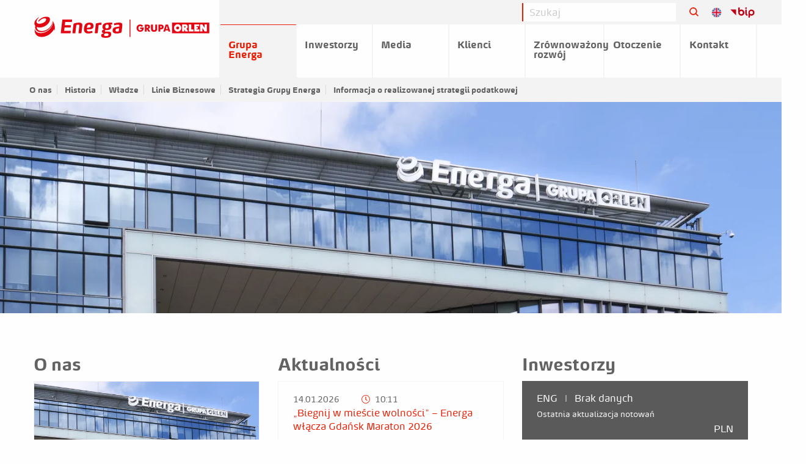

--- FILE ---
content_type: text/html;charset=UTF-8
request_url: https://grupa.energa.pl/
body_size: 46168
content:
<!doctype html>

<html class="no-js" lang="pl">

<head><script id="ciasteczkomat" src="https://cdn.ciasteczkomat.pl/ccm.js" nonce="o5obUWEPtFS3qaHUIhiMWXyu" data-config-id="3ed07696-4921-4e04-9fd3-82bb71130af2"></script>
    <!-- m-280 -->
  <meta charset="utf-8" />
  <meta http-equiv="x-dns-prefetch-control" content="on" />
  <meta http-equiv="X-UA-Compatible" content="IE=edge" />
  <link rel="dns-prefetch" href="//d2xhqqdaxyaju6.cloudfront.net" />
  <meta name="viewport" content="width=device-width, initial-scale=1.0" />

  <link rel="stylesheet" integrity="sha256-XUKC/E7eERo6oNuVp2bSPH9dQbDPg4lyn2o5EL4aZ4o=" crossorigin="anonymous" href="/__system/resource/280/91/css/styles.css" />
  <link rel="apple-touch-icon" sizes="57x57" href="https://cdn-netpr.pl/theme/280/91/img/favicon/f57.png">
  <link rel="apple-touch-icon" sizes="76x76" href="https://cdn-netpr.pl/theme/280/91/img/favicon/f76.png">
  <link rel="apple-touch-icon" sizes="120x120" href="https://cdn-netpr.pl/theme/280/91/img/favicon/f120.png">
  <link rel="apple-touch-icon" sizes="152x152" href="https://cdn-netpr.pl/theme/280/91/img/favicon/f152.png">
  <link rel="apple-touch-icon" sizes="180x180" href="https://cdn-netpr.pl/theme/280/91/img/favicon/f180.png">
  <link rel="icon" sizes="192x192" href="https://cdn-netpr.pl/theme/280/91/img/favicon/f192.png">
  <link rel="icon" sizes="128x128" href="https://cdn-netpr.pl/theme/280/91/img/favicon/f128.png">
  <link rel="icon" type="image/png" href="https://cdn-netpr.pl/theme/280/91/img/favicon/f32.png">
  <title>Grupa Energa - wytwarzanie, obrót i dystrybucja energii elektrycznej</title>
  <meta name="description" content="Energa to grupa kapitałowa zajmująca się wytwarzaniem, obrotem i dystrybucją energii elektrycznej i cieplnej. Z naszych usług korzysta prawie 3 mln klientów, którym dostarczamy i sprzedajemy najbardziej zieloną energię w Polsce. 18 proc. energii trafiającej do naszych odbiorców pochodzi z Odnawialnych Źródeł Energii.">
  <!--kHJA6LC37qqjs9kuIMrogWgCZI6Mca4ElFgXw3gvDidde8PCTcnd7ZXIyeJR5mDkFNFp-->
  <meta name="facebook-domain-verification" content="1jejitmd3hd6qyj715s8wpm1nvx7ex" /><meta property="og:type" content="website" />
  <meta property="og:title" content="Grupa Energa - wytwarzanie, obrót i dystrybucja energii elektrycznej">
  <meta property="og:description" content="Energa to grupa kapitałowa zajmująca się wytwarzaniem, obrotem i dystrybucją energii elektrycznej i cieplnej. Z naszych usług korzysta prawie 3 mln klientów, którym dostarczamy i sprzedajemy najbardziej zieloną energię w Polsce. 18 proc. energii trafiającej do naszych odbiorców pochodzi z Odnawialnych Źródeł Energii.">
  <meta property="og:url" content="https://grupa.energa.pl/"/>
  <meta property="og:image" content="https://d2xhqqdaxyaju6.cloudfront.net/file/mediakit-s/2112280/3c/s-1200-630.jpg"/>
    
  <meta name="twitter:card" content="summary_large_image">
  <meta name="twitter:title" content="Grupa Energa - wytwarzanie, obrót i dystrybucja energii elektrycznej">
  <meta name="twitter:description" content="Energa to grupa kapitałowa zajmująca się wytwarzaniem, obrotem i dystrybucją energii elektrycznej i cieplnej. Z naszych usług korzysta prawie 3 mln klientów, którym dostarczamy i sprzedajemy najbardziej zieloną energię w Polsce. 18 proc. energii trafiającej do naszych odbiorców pochodzi z Odnawialnych Źródeł Energii.">
  <meta name="twitter:image" content="https://d2xhqqdaxyaju6.cloudfront.net/file/mediakit-s/2112280/3c/s-1200-630.jpg"><style nonce="o5obUWEPtFS3qaHUIhiMWXyu">.t-280-d-body-b-2 {
  margin-top: 32px;
  padding-top: 32px;padding-bottom: 32px;
  }.t-280-d-subcontainer10-177-section-b-0 {
  color: #ffffff;
  }.t-280-d-subcontainer6-177-section-b-2 {
  margin-bottom: 1px;
  }.t-280-d-subcontainer9-empty_space_block-dropzone-b-4 {
  padding-bottom: 32px;
  }.t-280-d-subcontainer1-177-section-b-1 {
  padding-top: 16px;padding-bottom: 1px;
  background-color: #ffffff;
  }.t-280-d-subcontainer3-177-column-b-2 {
  margin-top: 5px;
  }</style><script nonce="o5obUWEPtFS3qaHUIhiMWXyu">window.ciasteczkomat.runIf('statistics',()=>{
  
  
  
  var _gaq = _gaq || [];
  	_gaq.push(['_setAccount', 'UA-36160127-1']);
  	_gaq.push(['_trackPageview']);
  
  	(function() {
  	  var ga = document.createElement('script'); ga.type = 'text/javascript'; ga.async = true;
  	  ga.src = ('https:' == document.location.protocol ? 'https://ssl' : 'http://www') + '.google-analytics.com/ga.js';
  	  var s = document.getElementsByTagName('script')[0]; s.parentNode.insertBefore(ga, s);
  	})();
  /*  */
  var google_conversion_id = 1015871293;
  var google_conversion_label = "Dk3OCNHS4lgQve6z5AM";
  var google_custom_params = window.google_tag_params;
  var google_remarketing_only = true;
  /*  */
  
    var _paq = window._paq = window._paq || [];
    /* tracker methods like "setCustomDimension" should be called before "trackPageView" */
    _paq.push(['trackPageView']);
    _paq.push(['enableLinkTracking']);
    (function() {
      var u="https://stat.energa.pl/";
      _paq.push(['setTrackerUrl', u+'matomo.php']);
      _paq.push(['setSiteId', '5']);
      var d=document, g=d.createElement('script'), s=d.getElementsByTagName('script')[0];
      g.type='text/javascript'; g.async=true; g.src=u+'matomo.js'; s.parentNode.insertBefore(g,s);
    })();
  
  
  
  
  });</script>
  <style>
    @font-face {
      font-family: 'energa';
      src: url(/__system/resource/280/91/fonts/energa.woff) format('woff');
      font-weight: normal;
      font-style: normal;
    }

    @font-face {
      font-family: 'energa';
      src: url(/__system/resource/280/91/fonts/energaitalic.woff) format('woff');
      font-weight: normal;
      font-style: italic;
    }

    @font-face {
      font-family: 'energa';
      src: url(/__system/resource/280/91/fonts/energabold.woff) format('woff');
      font-weight: bold;
      font-style: normal;
    }

    @font-face {
      font-family: 'energa';
      src: url(/__system/resource/280/91/fonts/energabolditalic.woff) format('woff');
      font-weight: bold;
      font-style: italic;
    }

    @font-face {
      font-family: 'Font Awesome 5 Pro';
      font-style: normal;
      font-weight: 300;
      src: url('/__system/resource/280/91/static/fontawesome/fa-light-300.woff2') format('woff2');
    }

    @font-face {
      font-family: 'Font Awesome 5 Brands';
      font-style: normal;
      font-weight: normal;
      src: url('/__system/resource/280/91/static/fontawesome/fa-brands-400.woff2') format('woff2');
    }


    @font-face {
      font-family: 'Font Awesome 5 Pro';
      font-style: normal;
      font-weight: 400;
      src: url('/__system/resource/280/91/static/fontawesome/fa-regular-400.woff2') format('woff2');
    }

    @font-face {
      font-family: 'Font Awesome 5 Pro';
      font-style: normal;
      font-weight: 900;
      src: url('/__system/resource/280/91/static/fontawesome/fa-solid-900.woff2') format('woff2');
    }
  </style>
</head>

<body class="639 ">

  <header class="main-header"><div class="off-canvas main-header-off-canvas mainHeaderOffCanvas-js position-left" id="main-header" data-off-canvas>
  <button class="close-button" aria-label="Close menu" type="button" data-close>
    <span aria-hidden="true"></span>
  </button>

  <ul class="vertical menu">
      <li class="main-nav-link">
          <a href="/">
            Grupa Energa
          </a>
          <ul class="no-bullet">
              <li>
                  <a href="https://grupa.energa.pl/grupa-energa/o-nas">O nas</a>

              </li>
              <li>
                  <a href="https://grupa.energa.pl/grupa-energa/historia">Historia</a>

              </li>
              <li>
                  <a href="https://grupa.energa.pl/grupa-energa/wladze">Władze</a>

              </li>
              <li>
                  <a href="https://grupa.energa.pl/grupa-energa/linie-biznesowe">Linie Biznesowe</a>

              </li>
              <li>
                  <a href="https://grupa.energa.pl/grupa-energa/strategia">Strategia Grupy Energa</a>

              </li>
              <li>
                  <a href="/informacja-o-realizowanej-strategii-podatkowej">Informacja o realizowanej strategii podatkowej</a>

              </li>
          </ul>
      </li>
      <li class="main-nav-link">
          <a href="https://ir.energa.pl">
            Inwestorzy
          </a>
      </li>
      <li class="main-nav-link">
          <a href="https://media.energa.pl">
            Media
          </a>
      </li>
      <li class="main-nav-link">
          <a href="https://www.energa.pl">
            Klienci
          </a>
      </li>
      <li class="main-nav-link">
          <a href="/zr">
            Zrównoważony rozwój
          </a>
          <ul class="no-bullet">
              <li>
                  <a href="/zr/zr">Zrównoważony Rozwój w Grupie Energa</a>

                  <ul class="no-bullet">
                      <li>
                          <a href="/zr/zr/strategia-zr"> - Strategia Zrównoważonego Rozwoju Grupy ORLEN 2025-2035</a>
                      </li>
                      <li>
                          <a href="/zr/zr/zarzadzanie-zr"> - Zarządzanie Zrównoważonym Rozwojem Grupy Energa</a>
                      </li>
                  </ul>
              </li>
              <li>
                  <a href="/zr/srodowisko">Środowisko</a>

                  <ul class="no-bullet">
                      <li>
                          <a href="/zr/srodowisko/bioroznorodnosc"> - Bioróżnorodność</a>
                      </li>
                      <li>
                          <a href="/zr/srodowisko/goz"> - GOZ</a>
                      </li>
                      <li>
                          <a href="/zr/srodowisko/taksonomia"> - Taksonomia UE</a>
                      </li>
                      <li>
                          <a href="/zr/srodowisko/regulacje"> - Regulacje i systemy w zakresie ochrony środowiska</a>
                      </li>
                  </ul>
              </li>
              <li>
                  <a href="/zr/klimat">Klimat</a>

                  <ul class="no-bullet">
                      <li>
                          <a href="/zr/klimat/dekarbonizacja"> - Dekarbonizacja</a>
                      </li>
                      <li>
                          <a href="/zr/klimat/zarzadzanie"> - Zarządzanie kwestiami klimatu</a>
                      </li>
                  </ul>
              </li>
              <li>
                  <a href="/zr/lokalne-spolecznosci">Lokalne społeczności</a>

                  <ul class="no-bullet">
                      <li>
                          <a href="/zr/lokalne-spolecznosci/dialog"> - Dialog społeczny</a>
                      </li>
                      <li>
                          <a href="/zr/lokalne-spolecznosci/koordynator"> - Koordynator ds. Lokalnych Społeczności</a>
                      </li>
                      <li>
                          <a href="/zr/lokalne-spolecznosci/agenda-2030"> - Agenda 2030 (Cele SDGs)</a>
                      </li>
                  </ul>
              </li>
              <li>
                  <a href="/zr/lad-korporacyjny">Ład korporacyjny</a>

                  <ul class="no-bullet">
                      <li>
                          <a href="/zr/lad-korporacyjny/baza-wiedzy"> - Baza Wiedzy</a>
                      </li>
                      <li>
                          <a href="/zr/lad-korporacyjny/kodeks-esg"> - Kodeks ESG</a>
                      </li>
                      <li>
                          <a href="/zr/lad-korporacyjny/ISO26000"> - ISO 26000</a>
                      </li>
                  </ul>
              </li>
              <li>
                  <a href="/zr/regulacje">Regulacje</a>

                  <ul class="no-bullet">
                      <li>
                          <a href="/zr/regulacje/kodeks-etyki-GK-ORLEN"> - Kodeks Etyki GK ORLEN</a>
                      </li>
                      <li>
                          <a href="/zr/regulacje/prawa-czlowieka"> - Prawa człowieka</a>
                      </li>
                      <li>
                          <a href="/zr/regulacje/regulacje-pracownicze"> - Regulacje pracownicze</a>
                      </li>
                      <li>
                          <a href="/zr/regulacje/bezpieczennstwo-i-higiena-pracy"> - Bezpieczeństwo i higiena pracy</a>
                      </li>
                      <li>
                          <a href="/zr/regulacje/zarzadzanie-ryzykiem"> - Zarządzanie ryzykiem</a>
                      </li>
                      <li>
                          <a href="/zr/regulacje/zarzadzanie-zgodnosscia"> - Zarządzanie zgodnością</a>
                      </li>
                      <li>
                          <a href="/zr/regulacje/regulacje-antykorupcyjne"> - Regulacje antykorupcyjne i lobbingowe</a>
                      </li>
                      <li>
                          <a href="/zr/regulacje/dobroczynnosc"> - Dobroczynność</a>
                      </li>
                      <li>
                          <a href="/zr/regulacje/lancuch-dostaw"> - Zrównoważony łańcuch dostaw</a>
                      </li>
                  </ul>
              </li>
              <li>
                  <a href="/zr/ratingi-esg">Ratingi ESG</a>

              </li>
              <li>
                  <a href="/zr/raporty-esg">Raporty ESG</a>

              </li>
          </ul>
      </li>
      <li class="main-nav-link">
          <a href="/otoczenie">
            Otoczenie
          </a>
          <ul class="no-bullet">
              <li>
                  <a href="/otoczenie/sponsoringi">Działania sponsoringowe</a>

                  <ul class="no-bullet">
                      <li>
                          <a href="https://wnioseksponsoringowy.energa.pl/"> - Wniosek sponsoringowy</a>
                      </li>
                  </ul>
              </li>
              <li>
                  <a href="/otoczenie/sponsoringi/programy">Programy społeczne</a>

              </li>
              <li>
                  <a href="https://grupa.energa.pl/otoczenie/projekty">Projekty społeczne</a>

              </li>
              <li>
                  <a href="/otoczenie/fundacja">Fundacja Energa</a>

                  <ul class="no-bullet">
                      <li>
                          <a href="/otoczenie/fundacja/o-fundacji"> - O Fundacji</a>
                      </li>
                      <li>
                          <a href="/otoczenie/fundacja/struktura-fundacji"> - Zarząd i Rada Fundacji</a>
                      </li>
                      <li>
                          <a href="/otoczenie/fundacja/cele"> - Cele</a>
                      </li>
                      <li>
                          <a href="/otoczenie/fundacja/zloz-wniosek"> - Złóż wniosek</a>
                      </li>
                      <li>
                          <a href="/otoczenie/fundacja/sprawozdania"> - Sprawozdania</a>
                      </li>
                      <li>
                          <a href="/otoczenie/fundacja/kontakt"> - Kontakt</a>
                      </li>
                  </ul>
              </li>
              <li>
                  <a href="/otoczenie/konkurs">Konkurs</a>

              </li>
          </ul>
      </li>
      <li class="main-nav-link">
          <a href="https://grupa.energa.pl/kontakt">
            Kontakt
          </a>
      </li>
  </ul>

  <ul class="menu vertical">
    <li>
      <a href="/" class="lang-pl"></a>
      <a href="/en" class="lang-pl"></a>
      język
      <ul class="no-bullet">
        <li><a href="/en"><i class="lang-pl"></i>english</a></li>
        <li><a href="/">polski</a></li>
      </ul>
    </li>
  </ul>
</div>

  <div class="main-header-top show-for-large hide-for-print">
    <div class="row align-right">
      <div class="input-group searchbar">

        <form action="/szukaj" class="form-form" id="search-form">
          <input class="input-field search-field" type="search" required placeholder="Szukaj" name="q" />
          <input type="submit" style="position: absolute; left: -9999px"/>
        </form>

        <div class="input-group-button">
          <button class="button search-button" form="search-form">
            


<svg class="icon icon--normal margin-left-0" aria-hidden=true>
    

    <use xlink:href="/__system/resource/280/91/img/svg-sprite.svg#image-search-icon"></use>
</svg>

          </button>
        </div>

        <div class="language-changer">
            <a href="/en" class="language-changer__item">
              <svg viewBox="0 0 50 50">
                <use xlink:href="/__system/resource/280/91/img/svg-sprite.svg#image-en"></use>

              </svg>
            </a>

          <a href="https://bip.energa.pl/" target="_blank" rel="noopener noreferrer" class="language-changer__item bip">
            <svg viewBox="0 0 48 20">
              <use xlink:href="/__system/resource/280/91/img/svg-sprite.svg#image-bip-short"></use>
            </svg>
          </a>
        </div>
      </div>
    </div>
  </div>

  <div class="row">
    <div class="main-header top-bar show-for-large">
      <div class="top-bar-left">
        <ul class="vertical medium-horizontal menu desktop">

          <li class="big-logo">
            <a href="/">
                <img class="logo" src="/__system/resource/280/91/img/logo-energa-orlen.svg" alt="Grupa Energa">
            </a>
          </li>

            <li class="main-nav-link ">

                <a class="menuLink-js " href="/">Grupa Energa</a>

                <ul class="submenu active">
                    <li >

                        <a class="menuLink-js" href="https://grupa.energa.pl/grupa-energa/o-nas">O nas</a>

                    </li>
                    <li >

                        <a class="menuLink-js" href="https://grupa.energa.pl/grupa-energa/historia">Historia</a>

                    </li>
                    <li >

                        <a class="menuLink-js" href="https://grupa.energa.pl/grupa-energa/wladze">Władze</a>

                    </li>
                    <li >

                        <a class="menuLink-js" href="https://grupa.energa.pl/grupa-energa/linie-biznesowe">Linie Biznesowe</a>

                    </li>
                    <li >

                        <a class="menuLink-js" href="https://grupa.energa.pl/grupa-energa/strategia">Strategia Grupy Energa</a>

                    </li>
                    <li >

                        <a class="menuLink-js" href="/informacja-o-realizowanej-strategii-podatkowej">Informacja o realizowanej strategii podatkowej</a>

                    </li>
                </ul>
            </li>
            <li class="main-nav-link ">

                <a class="menuLink-js " href="https://ir.energa.pl">Inwestorzy</a>

            </li>
            <li class="main-nav-link ">

                <a class="menuLink-js " href="https://media.energa.pl">Media</a>

            </li>
            <li class="main-nav-link ">

                <a class="menuLink-js " href="https://www.energa.pl">Klienci</a>

            </li>
            <li class="main-nav-link ">

                <a class="menuLink-js " href="/zr">Zrównoważony rozwój</a>

                <ul class="submenu ">
                    <li class="main-nav-link has-submenu">

                        <a class="menuLink-js" href="/zr/zr">Zrównoważony Rozwój w Grupie Energa</a>

                            <ul class="no-bullet submenu submenu--vertical">
                                <li>
                                  <a href="/zr/zr/strategia-zr">Strategia Zrównoważonego Rozwoju Grupy ORLEN 2025-2035</a>
                                </li>
                                <li>
                                  <a href="/zr/zr/zarzadzanie-zr">Zarządzanie Zrównoważonym Rozwojem Grupy Energa</a>
                                </li>
                            </ul>
                    </li>
                    <li class="main-nav-link has-submenu">

                        <a class="menuLink-js" href="/zr/srodowisko">Środowisko</a>

                            <ul class="no-bullet submenu submenu--vertical">
                                <li>
                                  <a href="/zr/srodowisko/bioroznorodnosc">Bioróżnorodność</a>
                                </li>
                                <li>
                                  <a href="/zr/srodowisko/goz">GOZ</a>
                                </li>
                                <li>
                                  <a href="/zr/srodowisko/taksonomia">Taksonomia UE</a>
                                </li>
                                <li>
                                  <a href="/zr/srodowisko/regulacje">Regulacje i systemy w zakresie ochrony środowiska</a>
                                </li>
                            </ul>
                    </li>
                    <li class="main-nav-link has-submenu">

                        <a class="menuLink-js" href="/zr/klimat">Klimat</a>

                            <ul class="no-bullet submenu submenu--vertical">
                                <li>
                                  <a href="/zr/klimat/dekarbonizacja">Dekarbonizacja</a>
                                </li>
                                <li>
                                  <a href="/zr/klimat/zarzadzanie">Zarządzanie kwestiami klimatu</a>
                                </li>
                            </ul>
                    </li>
                    <li class="main-nav-link has-submenu">

                        <a class="menuLink-js" href="/zr/lokalne-spolecznosci">Lokalne społeczności</a>

                            <ul class="no-bullet submenu submenu--vertical">
                                <li>
                                  <a href="/zr/lokalne-spolecznosci/dialog">Dialog społeczny</a>
                                </li>
                                <li>
                                  <a href="/zr/lokalne-spolecznosci/koordynator">Koordynator ds. Lokalnych Społeczności</a>
                                </li>
                                <li>
                                  <a href="/zr/lokalne-spolecznosci/agenda-2030">Agenda 2030 (Cele SDGs)</a>
                                </li>
                            </ul>
                    </li>
                    <li class="main-nav-link has-submenu">

                        <a class="menuLink-js" href="/zr/lad-korporacyjny">Ład korporacyjny</a>

                            <ul class="no-bullet submenu submenu--vertical">
                                <li>
                                  <a href="/zr/lad-korporacyjny/baza-wiedzy">Baza Wiedzy</a>
                                </li>
                                <li>
                                  <a href="/zr/lad-korporacyjny/kodeks-esg">Kodeks ESG</a>
                                </li>
                                <li>
                                  <a href="/zr/lad-korporacyjny/ISO26000">ISO 26000</a>
                                </li>
                            </ul>
                    </li>
                    <li class="main-nav-link has-submenu">

                        <a class="menuLink-js" href="/zr/regulacje">Regulacje</a>

                            <ul class="no-bullet submenu submenu--vertical">
                                <li>
                                  <a href="/zr/regulacje/kodeks-etyki-GK-ORLEN">Kodeks Etyki GK ORLEN</a>
                                </li>
                                <li>
                                  <a href="/zr/regulacje/prawa-czlowieka">Prawa człowieka</a>
                                </li>
                                <li>
                                  <a href="/zr/regulacje/regulacje-pracownicze">Regulacje pracownicze</a>
                                </li>
                                <li>
                                  <a href="/zr/regulacje/bezpieczennstwo-i-higiena-pracy">Bezpieczeństwo i higiena pracy</a>
                                </li>
                                <li>
                                  <a href="/zr/regulacje/zarzadzanie-ryzykiem">Zarządzanie ryzykiem</a>
                                </li>
                                <li>
                                  <a href="/zr/regulacje/zarzadzanie-zgodnosscia">Zarządzanie zgodnością</a>
                                </li>
                                <li>
                                  <a href="/zr/regulacje/regulacje-antykorupcyjne">Regulacje antykorupcyjne i lobbingowe</a>
                                </li>
                                <li>
                                  <a href="/zr/regulacje/dobroczynnosc">Dobroczynność</a>
                                </li>
                                <li>
                                  <a href="/zr/regulacje/lancuch-dostaw">Zrównoważony łańcuch dostaw</a>
                                </li>
                            </ul>
                    </li>
                    <li >

                        <a class="menuLink-js" href="/zr/ratingi-esg">Ratingi ESG</a>

                    </li>
                    <li >

                        <a class="menuLink-js" href="/zr/raporty-esg">Raporty ESG</a>

                    </li>
                </ul>
            </li>
            <li class="main-nav-link ">

                <a class="menuLink-js " href="/otoczenie">Otoczenie</a>

                <ul class="submenu ">
                    <li class="main-nav-link has-submenu">

                        <a class="menuLink-js" href="/otoczenie/sponsoringi">Działania sponsoringowe</a>

                            <ul class="no-bullet submenu submenu--vertical">
                                <li>
                                  <a href="https://wnioseksponsoringowy.energa.pl/">Wniosek sponsoringowy</a>
                                </li>
                            </ul>
                    </li>
                    <li >

                        <a class="menuLink-js" href="/otoczenie/sponsoringi/programy">Programy społeczne</a>

                    </li>
                    <li >

                        <a class="menuLink-js" href="https://grupa.energa.pl/otoczenie/projekty">Projekty społeczne</a>

                    </li>
                    <li class="main-nav-link has-submenu">

                        <a class="menuLink-js" href="/otoczenie/fundacja">Fundacja Energa</a>

                            <ul class="no-bullet submenu submenu--vertical">
                                <li>
                                  <a href="/otoczenie/fundacja/o-fundacji">O Fundacji</a>
                                </li>
                                <li>
                                  <a href="/otoczenie/fundacja/struktura-fundacji">Zarząd i Rada Fundacji</a>
                                </li>
                                <li>
                                  <a href="/otoczenie/fundacja/cele">Cele</a>
                                </li>
                                <li>
                                  <a href="/otoczenie/fundacja/zloz-wniosek">Złóż wniosek</a>
                                </li>
                                <li>
                                  <a href="/otoczenie/fundacja/sprawozdania">Sprawozdania</a>
                                </li>
                                <li>
                                  <a href="/otoczenie/fundacja/kontakt">Kontakt</a>
                                </li>
                            </ul>
                    </li>
                    <li >

                        <a class="menuLink-js" href="/otoczenie/konkurs">Konkurs</a>

                    </li>
                </ul>
            </li>
            <li class="main-nav-link ">

                <a class="menuLink-js " href="https://grupa.energa.pl/kontakt">Kontakt</a>

            </li>
        </ul>
      </div>
    </div>
  </div>

  <div class="main-header-mobile hide-for-large">
    <div class="main-header-mobile-left">
      <a href="/">
        <img class="logo" src="/__system/resource/280/91/img/logo-energa-orlen.svg" alt="Grupa Energa">
      </a>
    </div>
    <div class="main-header-mobile-right hide-for-print">
       <div class="search-button-mobile">
        


<svg class="icon icon--normal margin-left-0" aria-hidden=true>
    

    <use xlink:href="/__system/resource/280/91/img/svg-sprite.svg#image-search-icon"></use>
</svg>

      </div>
      <button class="menu-icon hamb hamb-js hide-for-large" type="button" data-toggle="main-header">
        <span></span><span></span><span></span><span></span>
      </button>
    </div>
  </div>

  <div class="search__container hide-for-print">
    <form class="" action="/wyniki-wyszukiwania">
      <input type="search" name="q" placeholder="Szukaj">
      <input type="submit" style="" />
    </form>
  </div>
</header><div class="slider-scalable swiper scalableSwiper-js"><div class="swiper-wrapper">
  <div class="scalable-slide swiper-slide"><a href="/" 
 class="scalableSlide-js scalable-slide--no-link" data-timeout="">
      <picture>
                        <source srcset="https://cdn-netpr.pl/file/mediakit-s/2644898/7c/s-1920-550." media="(min-width:1440px)">
                        <source srcset="https://cdn-netpr.pl/file/mediakit-s/2644898/7c/s-1440-550." media="(min-width:1200px)">
                        <source srcset="https://cdn-netpr.pl/file/mediakit-s/2644898/7c/s-1200-550." media="(min-width:1024px)">
                     <img
      src="https://cdn-netpr.pl/file/mediakit-s/2644898/7c/s-1024-550." 
    class='show-for-medium'
    loading="lazy" 
    alt="energa-orlen-baner-1900-585" 
>
    </picture>

               <img
      src="https://cdn-netpr.pl/file/mediakit-s/2644898/7c/s-640-1000." 
    class='hide-for-medium'
    loading="lazy" 
    alt="energa-orlen-baner-1900-585" 
>

</a></div>
</div>

<div class="swiper__pagination-container row">
  <div class="swiper-pagination"></div>
</div></div><div class="space"><div class="big"></div>
</div><div class="row"><div class="xlarge-4 medium-6 column large-4 small-12 tile tile__green"><h3>O nas</h3>
  <div class="basic-card hover">
      <div class="basic-card-image">
        <a href="/grupa-energa/o-nas"  >
                    <picture>
                        <source srcset="https://cdn-netpr.pl/file/mediakit-ci/2644867/704059680/608-284." media="(min-width:1024px)">
                        <source srcset="https://cdn-netpr.pl/file/mediakit-ci/2644867/704059680/464-217." media="(min-width:640px)">
                     <img
      src="https://cdn-netpr.pl/file/mediakit-ci/2644867/704059680/600-284." 
    
     
    alt="" 
>
    </picture>

        </a>
      </div>

    <div class="basic-card-content content callout secondary ellipsis">
        <a href="/grupa-energa/o-nas" 
        >
            <h5></h5>
            <p>Jesteśmy jedną z czterech największych krajowych spółek energetycznych i jednym z trzech największych dostawców energii elektrycznej w Polsce. Wytwarzamy, przesyłamy i sprzedajemy energię elektryczną i cieplną oraz sprzedajemy gaz.</p>
        </a>
    </div>

      <div class="links callout">
        <a class="button button--light just-more" href="/grupa-energa/o-nas" 
        >
          czytaj więcej
        </a>
      </div>
  </div>

</div><div class="xlarge-4 medium-6 column large-4 small-12 list-box publication-list-box tile tile__top"><h3>Aktualności</h3>
<div class="basic-card space-between">
    <a href="https://media.energa.pl/pr/863292/biegnij-w-miescie-wolnosci-energa-wlacza-gdansk-maraton-2026" class="list-box__item">
      <time class="day" datetime="2026-01-14">14.01.2026</time>
      <time class="hour" datetime="10:11"><i class="fal fa-clock"></i>10:11</time>
      <h6 class="pubEllipsis">„Biegnij w mieście wolności” – Energa włącza Gdańsk Maraton 2026</h6>
    </a>
    <a href="https://media.energa.pl/pr/863237/elektrownia-ostroleka-b-zmniejsza-wplyw-na-srodowisko-modernizacja-bloku-nr-3-zakonczona" class="list-box__item">
      <time class="day" datetime="2026-01-13">13.01.2026</time>
      <time class="hour" datetime="10:20"><i class="fal fa-clock"></i>10:20</time>
      <h6 class="pubEllipsis">Elektrownia Ostrołęka B zmniejsza wpływ na środowisko. Modernizacja bloku nr 3 zakończona</h6>
    </a>
    <a href="https://media.energa.pl/pr/863200/energa-operator-ulatwia-przylaczanie-magazynow-energii" class="list-box__item">
      <time class="day" datetime="2026-01-12">12.01.2026</time>
      <time class="hour" datetime="12:10"><i class="fal fa-clock"></i>12:10</time>
      <h6 class="pubEllipsis">Energa Operator ułatwia przyłączanie magazynów energii</h6>
    </a>

    <a class="button button--light just-more" href="/informacje">więcej informacji</a>
</div>

</div><section class="xlarge-4 medium-12 column large-4 small-12 ticker"><h2 class="h3">Inwestorzy</h2>
<div class="ticker__container ticker-js">
  <header class="ticker__header">
    <p class="ticker--no-margin">
      ENG &nbsp;&nbsp;|&nbsp;&nbsp;
      <span class="lastUpdate-js">Brak danych</span>
      <small><br />Ostatnia aktualizacja notowań</small>
    </p>

    <p class="ticker__week-chart-msg weekChartMsg-js">Notowania z ostatniego tygodnia</p>

    <h4 class="ticker__no-data-msg noDataMessage-js">Błąd wczytywania danych</h4>

    <div class="ticker__stock-info">
      <p class="ticker--no-margin">
        <span class="ticker__current-value currentStockValue-js"></span>
        <span>PLN</span>
      </p>
      <p class="ticker__difference ticker--no-margin">
        


<svg class="icon ticker__arrow tickerArrow-js" aria-hidden=true>
    

    <use xlink:href="/__system/resource/280/91/img/svg-sprite.svg#image-ticker-arrow"></use>
</svg>

        <span class="ticker__change-value tickerChangeValue-js"> </span>
      </p>
    </div>
  </header>
  <main>
      <div class="tickerChart-js ticker__chart" data-json-url="https://secure.sitebees.com/ircharts/chart?intraday=ENG&amp;dateFrom=2026-01-16&amp;showEspi=false&amp;quotes=ENG&amp;lang=pl"></div>
  </main>
  <footer class="ticker__footer">
    <a href="http://www.ir.energa.pl/" target="_blank" rel="noopener noreferrer" class="ticker__button button button--light just-more">Więcej</a>
  </footer>
</div>
</section>
</div><div class="space"><div class="middle"></div>
</div><div class="t-280-d-subcontainer9-empty_space_block-dropzone-b-4 row"><div class="xlarge-4 medium-7 column large-4 small-12 tile tile__green"><h3>Fundacja Energa</h3>
  <div class="basic-card hover">
      <div class="basic-card-image">
        <a href="https://grupa.energa.pl/otoczenie/fundacja"  >
                    <picture>
                        <source srcset="https://cdn-netpr.pl/file/mediakit-ci/1999146/-1001128173/608-284." media="(min-width:1024px)">
                        <source srcset="https://cdn-netpr.pl/file/mediakit-ci/1999146/-1001128173/464-217." media="(min-width:640px)">
                     <img
      src="https://cdn-netpr.pl/file/mediakit-ci/1999146/-1001128173/600-284." 
    
     
    alt="" 
>
    </picture>

        </a>
      </div>

    <div class="basic-card-content content callout secondary ellipsis">
        <a href="https://grupa.energa.pl/otoczenie/fundacja" 
        >
            <h5></h5>
            <p>Fundacja Energa powstała w 2009 roku, a już w roku 2011 uzyskała status organizacji pożytku publicznego.
Niesiemy pomoc przede wszystkim poszkodowanym przez los dzieciom oraz organizacjom i instytucjom działającym na ich rzecz. Pomagamy ofiarom klęsk żywiołowych, dofinansowujemy zakup sprzętu ratującego zdrowie i życie ludzkie </p>
        </a>
    </div>

      <div class="links callout">
        <a class="button button--light just-more" href="https://grupa.energa.pl/otoczenie/fundacja" 
        >
          czytaj więcej
        </a>
      </div>
  </div>

</div><div class="xlarge-4 medium-6 column large-4 small-12 tile tile__green"><h3>Programy</h3>
  <div class="basic-card hover">
      <div class="basic-card-image">
        <a href="/otoczenie-nowe/sponsoringi/programy"  >
                    <picture>
                        <source srcset="https://cdn-netpr.pl/file/mediakit-ci/2723062/762250458/608-284." media="(min-width:1024px)">
                        <source srcset="https://cdn-netpr.pl/file/mediakit-ci/2723062/762250458/464-217." media="(min-width:640px)">
                     <img
      src="https://cdn-netpr.pl/file/mediakit-ci/2723062/762250458/600-284." 
    
     
    alt="" 
>
    </picture>

        </a>
      </div>

    <div class="basic-card-content content callout secondary ellipsis">
        <a href="/otoczenie-nowe/sponsoringi/programy" 
        >
            <h5></h5>
            <p>Programy społeczne realizowane są z nastawieniem na społeczności lokalne i ich potrzeby, szczególnie te najbardziej podstawowe.</p>
        </a>
    </div>

      <div class="links callout">
        <a class="button button--light just-more" href="/otoczenie-nowe/sponsoringi/programy" 
        >
          czytaj więcej
        </a>
      </div>
  </div>

</div><div class="xlarge-4 medium-6 column large-4 small-12 tile tile__green"><h3>Kariera</h3>
  <div class="basic-card hover">
      <div class="basic-card-image">
        <a href="/kariera"  >
                    <picture>
                        <source srcset="https://cdn-netpr.pl/file/mediakit-ci/2685184/268438595/608-284." media="(min-width:1024px)">
                        <source srcset="https://cdn-netpr.pl/file/mediakit-ci/2685184/268438595/464-217." media="(min-width:640px)">
                     <img
      src="https://cdn-netpr.pl/file/mediakit-ci/2685184/268438595/600-284." 
    
     
    alt="" 
>
    </picture>

        </a>
      </div>

    <div class="basic-card-content content callout secondary ellipsis">
        <a href="/kariera" 
        >
            <h5></h5>
            <p>Zatrudniamy niemal 9 tys. osób. Zależy nam na ich rozwoju, satysfakcji, zaangażowaniu i równowadze życiowej. </p>
        </a>
    </div>

      <div class="links callout">
        <a class="button button--light just-more" href="/kariera" 
        >
          czytaj więcej
        </a>
      </div>
  </div>

</div>
</div><section class="background-primary t-280-d-body-b-2 no-print"><div class="align-center t-280-d-subcontainer10-177-section-b-0 row"><div class="xlarge-2 medium-3 small-6 column large-2 icon-box">
  <a href="http://media.energa.pl" class="icon-box__container ">
    <img class="icon-box__icon small-icon" src="https://cdn-netpr.pl/file/mediakit-s/1236306/a8/s-300-300." alt="">

    <div class="icon-box__content"> 
      <p class="title ">Media</p>
      <p class="subtitle"></p>
    </div>
  </a>

</div><div class="xlarge-2 medium-3 small-6 column large-2 icon-box">
  <a href="http://ir.energa.pl" class="icon-box__container ">
    <img class="icon-box__icon small-icon" src="https://cdn-netpr.pl/file/mediakit-s/1236300/a/s-300-300." alt="">

    <div class="icon-box__content"> 
      <p class="title ">Inwestorzy</p>
      <p class="subtitle"></p>
    </div>
  </a>

</div><div class="xlarge-2 medium-3 small-6 column large-2 icon-box">
  <a href="https://energa.pl" class="icon-box__container ">
    <img class="icon-box__icon small-icon" src="https://cdn-netpr.pl/file/mediakit-s/1236302/88/s-300-300." alt="">

    <div class="icon-box__content"> 
      <p class="title ">Klienci</p>
      <p class="subtitle"></p>
    </div>
  </a>

</div><div class="xlarge-2 medium-3 small-6 column large-2 icon-box">
  <a href="http://grupa.energa.pl/centrum-informacji" class="icon-box__container ">
    <img class="icon-box__icon small-icon" src="https://cdn-netpr.pl/file/mediakit-s/1241863/4d/s-300-300." alt="">

    <div class="icon-box__content"> 
      <p class="title ">Centrum informacji</p>
      <p class="subtitle"></p>
    </div>
  </a>

</div><div class="xlarge-2 medium-3 small-6 column large-2 icon-box">
  <a href="/kontakt" class="icon-box__container ">
    <img class="icon-box__icon small-icon" src="https://cdn-netpr.pl/file/mediakit-s/1236304/1c/s-300-300." alt="">

    <div class="icon-box__content"> 
      <p class="title ">Kontakt</p>
      <p class="subtitle"></p>
    </div>
  </a>

</div>
</div>
</section><section class="footer"><div class="row no-print"><div class="xlarge-4 medium-6 column large-4 small-12 columns"><div class="link-list">  <ul>
      <li>
        <h6>Grupa Energa</h6>
          <ul>
                <li><a href="https://grupa.energa.pl/grupa-energa/strategia">Strategia</a></li>
                <li><a href="https://grupa.energa.pl/grupa-energa/linie-biznesowe">Linie biznesowe</a></li>
                <li><a href="https://grupa.energa.pl/grupa-energa/o-nas">Kim jesteśmy</a></li>
                <li><a href="https://www.energa.pl/informacje/struktura-paliw/struktura-paliw-2024">Struktura paliw 2024</a></li>
          </ul>
      </li>
  </ul>
</div>
</div><div class="xlarge-4 medium-6 column large-4 small-12 columns"><div class="link-list">  <ul>
      <li>
        <h6>Obsługa klienta</h6>
          <ul>
                <li><a href="https://www.energa.pl/dom/placowki.html">Salony sprzedaży</a></li>
                <li><a href="https://www.energa-operator.pl/uslugi/awarie_i_wylaczenia.xml">Przerwy w dostawie energii elektrycznej</a></li>
                <li><a href="https://www.energa.pl/energa24/logowanie">Energa24</a></li>
          </ul>
      </li>
  </ul>
</div><div class="link-list">  <ul>
      <li>
        <h6>Kariera</h6>
          <ul>
                <li><a href="https://grupa.energa.pl/kariera/oferty-pracy">Oferty pracy / praktyki / staże</a></li>
                <li><a href="https://grupa.energa.pl/kariera/etapy-rekrutacji">Etapy rekrutacji</a></li>
          </ul>
      </li>
  </ul>
</div>
</div><div class="xlarge-4 medium-6 column large-4 small-12 columns"><div class="link-list">  <ul>
      <li>
        <h6>Kontakt</h6>
          <ul>
                <li><a href="https://grupa.energa.pl/kontakt/klienci">Kontakt dla klientów</a></li>
                <li><a href="https://grupa.energa.pl/kontakt/wspolpraca-marketingowa">Współpraca marketingowa</a></li>
                <li><a href="https://energa-operator.pl/kontakt/zglaszanie-awarii">Zgłaszanie awarii</a></li>
          </ul>
      </li>
  </ul>
</div><div class="heading"><h6> Znajdź nas na </h6>
</div><div class="t-280-d-subcontainer3-177-column-b-2 social-icon">  <a href="https://pl-pl.facebook.com/EnergaSA/">
    <i class="fab fa-facebook-f "></i>
  </a>
  <a href="https://twitter.com/energasa">
    <i class="fab fa-twitter "></i>
  </a>
  <a href="https://www.youtube.com/user/grupaenerga">
    <i class="fab fa-youtube "></i>
  </a>
  <a href="https://www.linkedin.com/company/grupa-energa">
    <i class="fab fa-linkedin "></i>
  </a>
</div>
</div>
</div><section class="t-280-d-subcontainer1-177-section-b-1"><div class="row"><div class="medium-12 column xlarge-12 large-12 small-12 heading"><h6> ENERGA SA </h6>
</div><div class="xlarge-4 medium-6 column large-4 small-12 rich-text article">  <p>al. Grunwaldzka 472, <br />80-309 Gdańsk, <br />tel.: 58 77 88 300, <br />fax: 58 77 88 399</p>
</div><div class="xlarge-6 medium-6 column large-6 small-12 rich-text article">  <p>Sąd Rejonowy Gdańsk-Północ, VII Wydział Gospodarczy Krajowego Rejestru Sądowego, NR KRS 0000271591 NIP 957-095-77-22, Regon 220353024, kapitał zakładowy/wpłacony 4 521 612 884, 88 zł</p>
</div>
</div><div><hr>
</div><div class="t-280-d-subcontainer6-177-section-b-2 row"><div class="xlarge-4 medium-3 column small-2 large-4 rich-text article">  <p><a title="BIP" href="https://bip.energa.pl/" target="_blank" rel="noopener noreferrer">BIP</a></p>
</div><div class="xlarge-4 medium-5 small-6 column large-4 rich-text article">  <p style="text-align:center"><a title="Informacje prawne związane z RODO" href="/rodo" rel="noopener">RODO</a> | © 2024 Copyright by Energa</p>
</div><div class="xlarge-4 medium-4 column small-4 large-4 rich-text article">  <p style="text-align:right">powered by <a title="netpr" href="https://netpr.pl/" target="_blank" rel="noopener noreferrer">netPR.pl</a></p>
</div>
</div>
</section>
</section><div class="search-widget"><form class="main-header-search-exandable hide-for-large" action="szukaj?">
  <input type="search" name="q" placeholder="szukaj">
</form>
</div>  <script integrity="sha256-CtntJaJJwKkLtZ7a/148N3wMALWq+9vctU5mqtIMudQ=" crossorigin="anonymous" nonce="o5obUWEPtFS3qaHUIhiMWXyu" src="/__system/resource/280/91/js/scripts.js" defer></script>
</body>

</html>

--- FILE ---
content_type: text/css;charset=UTF-8
request_url: https://grupa.energa.pl/__system/resource/280/91/css/styles.css
body_size: 204458
content:
@charset "UTF-8";@font-face{font-family:swiper-icons;src:url("data:application/font-woff;charset=utf-8;base64, [base64]//wADZ2x5ZgAAAywAAADMAAAD2MHtryVoZWFkAAABbAAAADAAAAA2E2+eoWhoZWEAAAGcAAAAHwAAACQC9gDzaG10eAAAAigAAAAZAAAArgJkABFsb2NhAAAC0AAAAFoAAABaFQAUGG1heHAAAAG8AAAAHwAAACAAcABAbmFtZQAAA/gAAAE5AAACXvFdBwlwb3N0AAAFNAAAAGIAAACE5s74hXjaY2BkYGAAYpf5Hu/j+W2+MnAzMYDAzaX6QjD6/4//Bxj5GA8AuRwMYGkAPywL13jaY2BkYGA88P8Agx4j+/8fQDYfA1AEBWgDAIB2BOoAeNpjYGRgYNBh4GdgYgABEMnIABJzYNADCQAACWgAsQB42mNgYfzCOIGBlYGB0YcxjYGBwR1Kf2WQZGhhYGBiYGVmgAFGBiQQkOaawtDAoMBQxXjg/wEGPcYDDA4wNUA2CCgwsAAAO4EL6gAAeNpj2M0gyAACqxgGNWBkZ2D4/wMA+xkDdgAAAHjaY2BgYGaAYBkGRgYQiAHyGMF8FgYHIM3DwMHABGQrMOgyWDLEM1T9/w8UBfEMgLzE////P/5//f/V/xv+r4eaAAeMbAxwIUYmIMHEgKYAYjUcsDAwsLKxc3BycfPw8jEQA/[base64]/uznmfPFBNODM2K7MTQ45YEAZqGP81AmGGcF3iPqOop0r1SPTaTbVkfUe4HXj97wYE+yNwWYxwWu4v1ugWHgo3S1XdZEVqWM7ET0cfnLGxWfkgR42o2PvWrDMBSFj/IHLaF0zKjRgdiVMwScNRAoWUoH78Y2icB/yIY09An6AH2Bdu/UB+yxopYshQiEvnvu0dURgDt8QeC8PDw7Fpji3fEA4z/PEJ6YOB5hKh4dj3EvXhxPqH/SKUY3rJ7srZ4FZnh1PMAtPhwP6fl2PMJMPDgeQ4rY8YT6Gzao0eAEA409DuggmTnFnOcSCiEiLMgxCiTI6Cq5DZUd3Qmp10vO0LaLTd2cjN4fOumlc7lUYbSQcZFkutRG7g6JKZKy0RmdLY680CDnEJ+UMkpFFe1RN7nxdVpXrC4aTtnaurOnYercZg2YVmLN/d/gczfEimrE/fs/bOuq29Zmn8tloORaXgZgGa78yO9/cnXm2BpaGvq25Dv9S4E9+5SIc9PqupJKhYFSSl47+Qcr1mYNAAAAeNptw0cKwkAAAMDZJA8Q7OUJvkLsPfZ6zFVERPy8qHh2YER+3i/BP83vIBLLySsoKimrqKqpa2hp6+jq6RsYGhmbmJqZSy0sraxtbO3sHRydnEMU4uR6yx7JJXveP7WrDycAAAAAAAH//wACeNpjYGRgYOABYhkgZgJCZgZNBkYGLQZtIJsFLMYAAAw3ALgAeNolizEKgDAQBCchRbC2sFER0YD6qVQiBCv/H9ezGI6Z5XBAw8CBK/m5iQQVauVbXLnOrMZv2oLdKFa8Pjuru2hJzGabmOSLzNMzvutpB3N42mNgZGBg4GKQYzBhYMxJLMlj4GBgAYow/P/PAJJhLM6sSoWKfWCAAwDAjgbRAAB42mNgYGBkAIIbCZo5IPrmUn0hGA0AO8EFTQAA") format("woff");font-weight:400;font-style:normal}:root{--swiper-theme-color:#007aff}:host{position:relative;display:block;margin-left:auto;margin-right:auto;z-index:1}.swiper{margin-left:auto;margin-right:auto;position:relative;overflow:hidden;list-style:none;padding:0;z-index:1;display:block}.swiper-vertical>.swiper-wrapper{-webkit-box-orient:vertical;-webkit-box-direction:normal;-ms-flex-direction:column;flex-direction:column}.swiper-wrapper{position:relative;width:100%;height:100%;z-index:1;display:-webkit-box;display:-ms-flexbox;display:flex;-webkit-transition-property:-webkit-transform;transition-property:-webkit-transform;transition-property:transform;transition-property:transform,-webkit-transform;-webkit-transition-timing-function:var(--swiper-wrapper-transition-timing-function,initial);transition-timing-function:var(--swiper-wrapper-transition-timing-function,initial);-webkit-box-sizing:content-box;box-sizing:content-box}.swiper-android .swiper-slide,.swiper-ios .swiper-slide,.swiper-wrapper{-webkit-transform:translate3d(0,0,0);transform:translate3d(0,0,0)}.swiper-horizontal{-ms-touch-action:pan-y;touch-action:pan-y}.swiper-vertical{-ms-touch-action:pan-x;touch-action:pan-x}.swiper-slide{-ms-flex-negative:0;flex-shrink:0;width:100%;height:100%;position:relative;-webkit-transition-property:-webkit-transform;transition-property:-webkit-transform;transition-property:transform;transition-property:transform,-webkit-transform;display:block}.swiper-slide-invisible-blank{visibility:hidden}.swiper-autoheight,.swiper-autoheight .swiper-slide{height:auto}.swiper-autoheight .swiper-wrapper{-webkit-box-align:start;-ms-flex-align:start;align-items:flex-start;-webkit-transition-property:height,-webkit-transform;transition-property:height,-webkit-transform;transition-property:transform,height;transition-property:transform,height,-webkit-transform}.swiper-backface-hidden .swiper-slide{-webkit-transform:translateZ(0);transform:translateZ(0);-webkit-backface-visibility:hidden;backface-visibility:hidden}.swiper-3d.swiper-css-mode .swiper-wrapper{-webkit-perspective:1200px;perspective:1200px}.swiper-3d .swiper-wrapper{-webkit-transform-style:preserve-3d;transform-style:preserve-3d}.swiper-3d{-webkit-perspective:1200px;perspective:1200px}.swiper-3d .swiper-cube-shadow,.swiper-3d .swiper-slide{-webkit-transform-style:preserve-3d;transform-style:preserve-3d}.swiper-css-mode>.swiper-wrapper{overflow:auto;scrollbar-width:none;-ms-overflow-style:none}.swiper-css-mode>.swiper-wrapper::-webkit-scrollbar{display:none}.swiper-css-mode>.swiper-wrapper>.swiper-slide{scroll-snap-align:start start}.swiper-css-mode.swiper-horizontal>.swiper-wrapper{-ms-scroll-snap-type:x mandatory;scroll-snap-type:x mandatory}.swiper-css-mode.swiper-vertical>.swiper-wrapper{-ms-scroll-snap-type:y mandatory;scroll-snap-type:y mandatory}.swiper-css-mode.swiper-free-mode>.swiper-wrapper{-ms-scroll-snap-type:none;scroll-snap-type:none}.swiper-css-mode.swiper-free-mode>.swiper-wrapper>.swiper-slide{scroll-snap-align:none}.swiper-css-mode.swiper-centered>.swiper-wrapper::before{content:"";-ms-flex-negative:0;flex-shrink:0;-webkit-box-ordinal-group:10000;-ms-flex-order:9999;order:9999}.swiper-css-mode.swiper-centered>.swiper-wrapper>.swiper-slide{scroll-snap-align:center center;scroll-snap-stop:always}.swiper-css-mode.swiper-centered.swiper-horizontal>.swiper-wrapper>.swiper-slide:first-child{-webkit-margin-start:var(--swiper-centered-offset-before);margin-inline-start:var(--swiper-centered-offset-before)}.swiper-css-mode.swiper-centered.swiper-horizontal>.swiper-wrapper::before{height:100%;min-height:1px;width:var(--swiper-centered-offset-after)}.swiper-css-mode.swiper-centered.swiper-vertical>.swiper-wrapper>.swiper-slide:first-child{-webkit-margin-before:var(--swiper-centered-offset-before);margin-block-start:var(--swiper-centered-offset-before)}.swiper-css-mode.swiper-centered.swiper-vertical>.swiper-wrapper::before{width:100%;min-width:1px;height:var(--swiper-centered-offset-after)}.swiper-3d .swiper-slide-shadow,.swiper-3d .swiper-slide-shadow-bottom,.swiper-3d .swiper-slide-shadow-left,.swiper-3d .swiper-slide-shadow-right,.swiper-3d .swiper-slide-shadow-top{position:absolute;left:0;top:0;width:100%;height:100%;pointer-events:none;z-index:10}.swiper-3d .swiper-slide-shadow{background:rgba(0,0,0,.15)}.swiper-3d .swiper-slide-shadow-left{background-image:-webkit-gradient(linear,right top,left top,from(rgba(0,0,0,.5)),to(rgba(0,0,0,0)));background-image:linear-gradient(to left,rgba(0,0,0,.5),rgba(0,0,0,0))}.swiper-3d .swiper-slide-shadow-right{background-image:-webkit-gradient(linear,left top,right top,from(rgba(0,0,0,.5)),to(rgba(0,0,0,0)));background-image:linear-gradient(to right,rgba(0,0,0,.5),rgba(0,0,0,0))}.swiper-3d .swiper-slide-shadow-top{background-image:-webkit-gradient(linear,left bottom,left top,from(rgba(0,0,0,.5)),to(rgba(0,0,0,0)));background-image:linear-gradient(to top,rgba(0,0,0,.5),rgba(0,0,0,0))}.swiper-3d .swiper-slide-shadow-bottom{background-image:-webkit-gradient(linear,left top,left bottom,from(rgba(0,0,0,.5)),to(rgba(0,0,0,0)));background-image:linear-gradient(to bottom,rgba(0,0,0,.5),rgba(0,0,0,0))}.swiper-lazy-preloader{width:42px;height:42px;position:absolute;left:50%;top:50%;margin-left:-21px;margin-top:-21px;z-index:10;-webkit-transform-origin:50%;transform-origin:50%;-webkit-box-sizing:border-box;box-sizing:border-box;border:4px solid var(--swiper-preloader-color,var(--swiper-theme-color));border-radius:50%;border-top-color:transparent}.swiper-watch-progress .swiper-slide-visible .swiper-lazy-preloader,.swiper:not(.swiper-watch-progress) .swiper-lazy-preloader{-webkit-animation:swiper-preloader-spin 1s infinite linear;animation:swiper-preloader-spin 1s infinite linear}.swiper-lazy-preloader-white{--swiper-preloader-color:#fff}.swiper-lazy-preloader-black{--swiper-preloader-color:#000}@-webkit-keyframes swiper-preloader-spin{0%{-webkit-transform:rotate(0);transform:rotate(0)}100%{-webkit-transform:rotate(360deg);transform:rotate(360deg)}}@keyframes swiper-preloader-spin{0%{-webkit-transform:rotate(0);transform:rotate(0)}100%{-webkit-transform:rotate(360deg);transform:rotate(360deg)}}:root{--swiper-navigation-size:44px}.swiper-button-next,.swiper-button-prev{position:absolute;top:var(--swiper-navigation-top-offset,50%);width:calc(var(--swiper-navigation-size)/ 44 * 27);height:var(--swiper-navigation-size);margin-top:calc(0px - var(--swiper-navigation-size)/ 2);z-index:10;cursor:pointer;display:-webkit-box;display:-ms-flexbox;display:flex;-webkit-box-align:center;-ms-flex-align:center;align-items:center;-webkit-box-pack:center;-ms-flex-pack:center;justify-content:center;color:var(--swiper-navigation-color,var(--swiper-theme-color))}.swiper-button-next.swiper-button-disabled,.swiper-button-prev.swiper-button-disabled{opacity:.35;cursor:auto;pointer-events:none}.swiper-button-next.swiper-button-hidden,.swiper-button-prev.swiper-button-hidden{opacity:0;cursor:auto;pointer-events:none}.swiper-navigation-disabled .swiper-button-next,.swiper-navigation-disabled .swiper-button-prev{display:none!important}.swiper-button-next svg,.swiper-button-prev svg{width:100%;height:100%;-o-object-fit:contain;object-fit:contain;-webkit-transform-origin:center;transform-origin:center}.swiper-rtl .swiper-button-next svg,.swiper-rtl .swiper-button-prev svg{-webkit-transform:rotate(180deg);transform:rotate(180deg)}.swiper-button-prev,.swiper-rtl .swiper-button-next{left:var(--swiper-navigation-sides-offset,10px);right:auto}.swiper-button-next,.swiper-rtl .swiper-button-prev{right:var(--swiper-navigation-sides-offset,10px);left:auto}.swiper-button-lock{display:none}.swiper-button-next:after,.swiper-button-prev:after{font-family:swiper-icons;font-size:var(--swiper-navigation-size);text-transform:none!important;letter-spacing:0;font-variant:initial;line-height:1}.swiper-button-prev:after,.swiper-rtl .swiper-button-next:after{content:"prev"}.swiper-button-next,.swiper-rtl .swiper-button-prev{right:var(--swiper-navigation-sides-offset,10px);left:auto}.swiper-button-next:after,.swiper-rtl .swiper-button-prev:after{content:"next"}.swiper-pagination{position:absolute;text-align:center;-webkit-transition:.3s opacity;transition:.3s opacity;-webkit-transform:translate3d(0,0,0);transform:translate3d(0,0,0);z-index:10}.swiper-pagination.swiper-pagination-hidden{opacity:0}.swiper-pagination-disabled>.swiper-pagination,.swiper-pagination.swiper-pagination-disabled{display:none!important}.swiper-horizontal>.swiper-pagination-bullets,.swiper-pagination-bullets.swiper-pagination-horizontal,.swiper-pagination-custom,.swiper-pagination-fraction{bottom:var(--swiper-pagination-bottom,8px);top:var(--swiper-pagination-top,auto);left:0;width:100%}.swiper-pagination-bullets-dynamic{overflow:hidden;font-size:0}.swiper-pagination-bullets-dynamic .swiper-pagination-bullet{-webkit-transform:scale(.33);transform:scale(.33);position:relative}.swiper-pagination-bullets-dynamic .swiper-pagination-bullet-active{-webkit-transform:scale(1);transform:scale(1)}.swiper-pagination-bullets-dynamic .swiper-pagination-bullet-active-main{-webkit-transform:scale(1);transform:scale(1)}.swiper-pagination-bullets-dynamic .swiper-pagination-bullet-active-prev{-webkit-transform:scale(.66);transform:scale(.66)}.swiper-pagination-bullets-dynamic .swiper-pagination-bullet-active-prev-prev{-webkit-transform:scale(.33);transform:scale(.33)}.swiper-pagination-bullets-dynamic .swiper-pagination-bullet-active-next{-webkit-transform:scale(.66);transform:scale(.66)}.swiper-pagination-bullets-dynamic .swiper-pagination-bullet-active-next-next{-webkit-transform:scale(.33);transform:scale(.33)}.swiper-pagination-bullet{width:var(--swiper-pagination-bullet-width,var(--swiper-pagination-bullet-size,8px));height:var(--swiper-pagination-bullet-height,var(--swiper-pagination-bullet-size,8px));display:inline-block;border-radius:var(--swiper-pagination-bullet-border-radius,50%);background:var(--swiper-pagination-bullet-inactive-color,#000);opacity:var(--swiper-pagination-bullet-inactive-opacity,.2)}button.swiper-pagination-bullet{border:none;margin:0;padding:0;-webkit-box-shadow:none;box-shadow:none;-webkit-appearance:none;-moz-appearance:none;appearance:none}.swiper-pagination-clickable .swiper-pagination-bullet{cursor:pointer}.swiper-pagination-bullet:only-child{display:none!important}.swiper-pagination-bullet-active{opacity:var(--swiper-pagination-bullet-opacity,1);background:var(--swiper-pagination-color,var(--swiper-theme-color))}.swiper-pagination-vertical.swiper-pagination-bullets,.swiper-vertical>.swiper-pagination-bullets{right:var(--swiper-pagination-right,8px);left:var(--swiper-pagination-left,auto);top:50%;-webkit-transform:translate3d(0,-50%,0);transform:translate3d(0,-50%,0)}.swiper-pagination-vertical.swiper-pagination-bullets .swiper-pagination-bullet,.swiper-vertical>.swiper-pagination-bullets .swiper-pagination-bullet{margin:var(--swiper-pagination-bullet-vertical-gap,6px) 0;display:block}.swiper-pagination-vertical.swiper-pagination-bullets.swiper-pagination-bullets-dynamic,.swiper-vertical>.swiper-pagination-bullets.swiper-pagination-bullets-dynamic{top:50%;-webkit-transform:translateY(-50%);transform:translateY(-50%);width:8px}.swiper-pagination-vertical.swiper-pagination-bullets.swiper-pagination-bullets-dynamic .swiper-pagination-bullet,.swiper-vertical>.swiper-pagination-bullets.swiper-pagination-bullets-dynamic .swiper-pagination-bullet{display:inline-block;-webkit-transition:.2s top,.2s -webkit-transform;transition:.2s top,.2s -webkit-transform;transition:.2s transform,.2s top;transition:.2s transform,.2s top,.2s -webkit-transform}.swiper-horizontal>.swiper-pagination-bullets .swiper-pagination-bullet,.swiper-pagination-horizontal.swiper-pagination-bullets .swiper-pagination-bullet{margin:0 var(--swiper-pagination-bullet-horizontal-gap,4px)}.swiper-horizontal>.swiper-pagination-bullets.swiper-pagination-bullets-dynamic,.swiper-pagination-horizontal.swiper-pagination-bullets.swiper-pagination-bullets-dynamic{left:50%;-webkit-transform:translateX(-50%);transform:translateX(-50%);white-space:nowrap}.swiper-horizontal>.swiper-pagination-bullets.swiper-pagination-bullets-dynamic .swiper-pagination-bullet,.swiper-pagination-horizontal.swiper-pagination-bullets.swiper-pagination-bullets-dynamic .swiper-pagination-bullet{-webkit-transition:.2s left,.2s -webkit-transform;transition:.2s left,.2s -webkit-transform;transition:.2s transform,.2s left;transition:.2s transform,.2s left,.2s -webkit-transform}.swiper-horizontal.swiper-rtl>.swiper-pagination-bullets-dynamic .swiper-pagination-bullet{-webkit-transition:.2s right,.2s -webkit-transform;transition:.2s right,.2s -webkit-transform;transition:.2s transform,.2s right;transition:.2s transform,.2s right,.2s -webkit-transform}.swiper-pagination-fraction{color:var(--swiper-pagination-fraction-color,inherit)}.swiper-pagination-progressbar{background:var(--swiper-pagination-progressbar-bg-color,rgba(0,0,0,.25));position:absolute}.swiper-pagination-progressbar .swiper-pagination-progressbar-fill{background:var(--swiper-pagination-color,var(--swiper-theme-color));position:absolute;left:0;top:0;width:100%;height:100%;-webkit-transform:scale(0);transform:scale(0);-webkit-transform-origin:left top;transform-origin:left top}.swiper-rtl .swiper-pagination-progressbar .swiper-pagination-progressbar-fill{-webkit-transform-origin:right top;transform-origin:right top}.swiper-horizontal>.swiper-pagination-progressbar,.swiper-pagination-progressbar.swiper-pagination-horizontal,.swiper-pagination-progressbar.swiper-pagination-vertical.swiper-pagination-progressbar-opposite,.swiper-vertical>.swiper-pagination-progressbar.swiper-pagination-progressbar-opposite{width:100%;height:var(--swiper-pagination-progressbar-size,4px);left:0;top:0}.swiper-horizontal>.swiper-pagination-progressbar.swiper-pagination-progressbar-opposite,.swiper-pagination-progressbar.swiper-pagination-horizontal.swiper-pagination-progressbar-opposite,.swiper-pagination-progressbar.swiper-pagination-vertical,.swiper-vertical>.swiper-pagination-progressbar{width:var(--swiper-pagination-progressbar-size,4px);height:100%;left:0;top:0}.swiper-pagination-lock{display:none}.swiper-fade.swiper-free-mode .swiper-slide{-webkit-transition-timing-function:ease-out;transition-timing-function:ease-out}.swiper-fade .swiper-slide{pointer-events:none;-webkit-transition-property:opacity;transition-property:opacity}.swiper-fade .swiper-slide .swiper-slide{pointer-events:none}.swiper-fade .swiper-slide-active,.swiper-fade .swiper-slide-active .swiper-slide-active{pointer-events:auto}/*! normalize.css v8.0.0 | MIT License | github.com/necolas/normalize.css */html{line-height:1.15;-webkit-text-size-adjust:100%}body{margin:0}h1{font-size:2em;margin:.67em 0}hr{-webkit-box-sizing:content-box;box-sizing:content-box;height:0;overflow:visible}pre{font-family:monospace,monospace;font-size:1em}a{background-color:transparent}abbr[title]{border-bottom:none;text-decoration:underline;-webkit-text-decoration:underline dotted;text-decoration:underline dotted}b,strong{font-weight:bolder}code,kbd,samp{font-family:monospace,monospace;font-size:1em}small{font-size:80%}sub,sup{font-size:75%;line-height:0;position:relative;vertical-align:baseline}sub{bottom:-.25em}sup{top:-.5em}img{border-style:none}button,input,optgroup,select,textarea{font-family:inherit;font-size:100%;line-height:1.15;margin:0}button,input{overflow:visible}button,select{text-transform:none}[type=button],[type=reset],[type=submit],button{-webkit-appearance:button}[type=button]::-moz-focus-inner,[type=reset]::-moz-focus-inner,[type=submit]::-moz-focus-inner,button::-moz-focus-inner{border-style:none;padding:0}[type=button]:-moz-focusring,[type=reset]:-moz-focusring,[type=submit]:-moz-focusring,button:-moz-focusring{outline:1px dotted ButtonText}fieldset{padding:.35em .75em .625em}legend{-webkit-box-sizing:border-box;box-sizing:border-box;color:inherit;display:table;max-width:100%;padding:0;white-space:normal}progress{vertical-align:baseline}textarea{overflow:auto}[type=checkbox],[type=radio]{-webkit-box-sizing:border-box;box-sizing:border-box;padding:0}[type=number]::-webkit-inner-spin-button,[type=number]::-webkit-outer-spin-button{height:auto}[type=search]{-webkit-appearance:textfield;outline-offset:-2px}[type=search]::-webkit-search-decoration{-webkit-appearance:none}::-webkit-file-upload-button{-webkit-appearance:button;font:inherit}details{display:block}summary{display:list-item}template{display:none}[hidden]{display:none}.foundation-mq{font-family:"small=0em&medium=40em&large=64em&xlarge=75em&xxlarge=90em"}html{-webkit-box-sizing:border-box;box-sizing:border-box;font-size:100%}*,::after,::before{-webkit-box-sizing:inherit;box-sizing:inherit}body{margin:0;padding:0;background:#fefefe;font-family:energa,Helvetica,Roboto,Arial,sans-serif;font-weight:400;line-height:1.5;color:#0a0a0a;-webkit-font-smoothing:antialiased;-moz-osx-font-smoothing:grayscale}img{display:inline-block;vertical-align:middle;max-width:100%;height:auto;-ms-interpolation-mode:bicubic}textarea{height:auto;min-height:50px;border-radius:0}select{-webkit-box-sizing:border-box;box-sizing:border-box;width:100%;border-radius:0}.map_canvas embed,.map_canvas img,.map_canvas object,.mqa-display embed,.mqa-display img,.mqa-display object{max-width:none!important}button{padding:0;-webkit-appearance:none;-moz-appearance:none;appearance:none;border:0;border-radius:0;background:0 0;line-height:1;cursor:auto}[data-whatinput=mouse] button{outline:0}pre{overflow:auto}button,input,optgroup,select,textarea{font-family:inherit}.is-visible{display:block!important}.is-hidden{display:none!important}.row{max-width:75rem;margin-right:auto;margin-left:auto;display:-webkit-box;display:-ms-flexbox;display:flex;-webkit-box-orient:horizontal;-webkit-box-direction:normal;-ms-flex-flow:row wrap;flex-flow:row wrap}.row .row{margin-right:-.625rem;margin-left:-.625rem}@media print,screen and (min-width:40em){.row .row{margin-right:-.9375rem;margin-left:-.9375rem}}@media print,screen and (min-width:64em){.row .row{margin-right:-.9375rem;margin-left:-.9375rem}}.row .row.collapse{margin-right:0;margin-left:0}.row.expanded{max-width:none}.row.expanded .row{margin-right:auto;margin-left:auto}.row:not(.expanded) .row{max-width:none}.row.collapse>.column,.row.collapse>.columns{padding-right:0;padding-left:0}.row.collapse>.column>.row,.row.collapse>.columns>.row,.row.is-collapse-child{margin-right:0;margin-left:0}.column,.columns{-webkit-box-flex:1;-ms-flex:1 1 0px;flex:1 1 0px;padding-right:.625rem;padding-left:.625rem;min-width:0}@media print,screen and (min-width:40em){.column,.columns{padding-right:.9375rem;padding-left:.9375rem}}.column.row.row,.row.row.columns{float:none;display:block}.row .column.row.row,.row .row.row.columns{margin-right:0;margin-left:0;padding-right:0;padding-left:0}.small-1{-webkit-box-flex:0;-ms-flex:0 0 8.3333333333%;flex:0 0 8.3333333333%;max-width:8.3333333333%}.small-offset-0{margin-left:0}.small-2{-webkit-box-flex:0;-ms-flex:0 0 16.6666666667%;flex:0 0 16.6666666667%;max-width:16.6666666667%}.small-offset-1{margin-left:8.3333333333%}.small-3{-webkit-box-flex:0;-ms-flex:0 0 25%;flex:0 0 25%;max-width:25%}.small-offset-2{margin-left:16.6666666667%}.small-4{-webkit-box-flex:0;-ms-flex:0 0 33.3333333333%;flex:0 0 33.3333333333%;max-width:33.3333333333%}.small-offset-3{margin-left:25%}.small-5{-webkit-box-flex:0;-ms-flex:0 0 41.6666666667%;flex:0 0 41.6666666667%;max-width:41.6666666667%}.small-offset-4{margin-left:33.3333333333%}.small-6{-webkit-box-flex:0;-ms-flex:0 0 50%;flex:0 0 50%;max-width:50%}.small-offset-5{margin-left:41.6666666667%}.small-7{-webkit-box-flex:0;-ms-flex:0 0 58.3333333333%;flex:0 0 58.3333333333%;max-width:58.3333333333%}.small-offset-6{margin-left:50%}.small-8{-webkit-box-flex:0;-ms-flex:0 0 66.6666666667%;flex:0 0 66.6666666667%;max-width:66.6666666667%}.small-offset-7{margin-left:58.3333333333%}.small-9{-webkit-box-flex:0;-ms-flex:0 0 75%;flex:0 0 75%;max-width:75%}.small-offset-8{margin-left:66.6666666667%}.small-10{-webkit-box-flex:0;-ms-flex:0 0 83.3333333333%;flex:0 0 83.3333333333%;max-width:83.3333333333%}.small-offset-9{margin-left:75%}.small-11{-webkit-box-flex:0;-ms-flex:0 0 91.6666666667%;flex:0 0 91.6666666667%;max-width:91.6666666667%}.small-offset-10{margin-left:83.3333333333%}.small-12{-webkit-box-flex:0;-ms-flex:0 0 100%;flex:0 0 100%;max-width:100%}.small-offset-11{margin-left:91.6666666667%}.small-up-1{-ms-flex-wrap:wrap;flex-wrap:wrap}.small-up-1>.column,.small-up-1>.columns{-webkit-box-flex:0;-ms-flex:0 0 100%;flex:0 0 100%;max-width:100%}.small-up-2{-ms-flex-wrap:wrap;flex-wrap:wrap}.small-up-2>.column,.small-up-2>.columns{-webkit-box-flex:0;-ms-flex:0 0 50%;flex:0 0 50%;max-width:50%}.small-up-3{-ms-flex-wrap:wrap;flex-wrap:wrap}.small-up-3>.column,.small-up-3>.columns{-webkit-box-flex:0;-ms-flex:0 0 33.3333333333%;flex:0 0 33.3333333333%;max-width:33.3333333333%}.small-up-4{-ms-flex-wrap:wrap;flex-wrap:wrap}.small-up-4>.column,.small-up-4>.columns{-webkit-box-flex:0;-ms-flex:0 0 25%;flex:0 0 25%;max-width:25%}.small-up-5{-ms-flex-wrap:wrap;flex-wrap:wrap}.small-up-5>.column,.small-up-5>.columns{-webkit-box-flex:0;-ms-flex:0 0 20%;flex:0 0 20%;max-width:20%}.small-up-6{-ms-flex-wrap:wrap;flex-wrap:wrap}.small-up-6>.column,.small-up-6>.columns{-webkit-box-flex:0;-ms-flex:0 0 16.6666666667%;flex:0 0 16.6666666667%;max-width:16.6666666667%}.small-up-7{-ms-flex-wrap:wrap;flex-wrap:wrap}.small-up-7>.column,.small-up-7>.columns{-webkit-box-flex:0;-ms-flex:0 0 14.2857142857%;flex:0 0 14.2857142857%;max-width:14.2857142857%}.small-up-8{-ms-flex-wrap:wrap;flex-wrap:wrap}.small-up-8>.column,.small-up-8>.columns{-webkit-box-flex:0;-ms-flex:0 0 12.5%;flex:0 0 12.5%;max-width:12.5%}.small-collapse>.column,.small-collapse>.columns{padding-right:0;padding-left:0}.small-uncollapse>.column,.small-uncollapse>.columns{padding-right:.625rem;padding-left:.625rem}@media print,screen and (min-width:40em){.medium-1{-webkit-box-flex:0;-ms-flex:0 0 8.3333333333%;flex:0 0 8.3333333333%;max-width:8.3333333333%}.medium-offset-0{margin-left:0}.medium-2{-webkit-box-flex:0;-ms-flex:0 0 16.6666666667%;flex:0 0 16.6666666667%;max-width:16.6666666667%}.medium-offset-1{margin-left:8.3333333333%}.medium-3{-webkit-box-flex:0;-ms-flex:0 0 25%;flex:0 0 25%;max-width:25%}.medium-offset-2{margin-left:16.6666666667%}.medium-4{-webkit-box-flex:0;-ms-flex:0 0 33.3333333333%;flex:0 0 33.3333333333%;max-width:33.3333333333%}.medium-offset-3{margin-left:25%}.medium-5{-webkit-box-flex:0;-ms-flex:0 0 41.6666666667%;flex:0 0 41.6666666667%;max-width:41.6666666667%}.medium-offset-4{margin-left:33.3333333333%}.medium-6{-webkit-box-flex:0;-ms-flex:0 0 50%;flex:0 0 50%;max-width:50%}.medium-offset-5{margin-left:41.6666666667%}.medium-7{-webkit-box-flex:0;-ms-flex:0 0 58.3333333333%;flex:0 0 58.3333333333%;max-width:58.3333333333%}.medium-offset-6{margin-left:50%}.medium-8{-webkit-box-flex:0;-ms-flex:0 0 66.6666666667%;flex:0 0 66.6666666667%;max-width:66.6666666667%}.medium-offset-7{margin-left:58.3333333333%}.medium-9{-webkit-box-flex:0;-ms-flex:0 0 75%;flex:0 0 75%;max-width:75%}.medium-offset-8{margin-left:66.6666666667%}.medium-10{-webkit-box-flex:0;-ms-flex:0 0 83.3333333333%;flex:0 0 83.3333333333%;max-width:83.3333333333%}.medium-offset-9{margin-left:75%}.medium-11{-webkit-box-flex:0;-ms-flex:0 0 91.6666666667%;flex:0 0 91.6666666667%;max-width:91.6666666667%}.medium-offset-10{margin-left:83.3333333333%}.medium-12{-webkit-box-flex:0;-ms-flex:0 0 100%;flex:0 0 100%;max-width:100%}.medium-offset-11{margin-left:91.6666666667%}.medium-up-1{-ms-flex-wrap:wrap;flex-wrap:wrap}.medium-up-1>.column,.medium-up-1>.columns{-webkit-box-flex:0;-ms-flex:0 0 100%;flex:0 0 100%;max-width:100%}.medium-up-2{-ms-flex-wrap:wrap;flex-wrap:wrap}.medium-up-2>.column,.medium-up-2>.columns{-webkit-box-flex:0;-ms-flex:0 0 50%;flex:0 0 50%;max-width:50%}.medium-up-3{-ms-flex-wrap:wrap;flex-wrap:wrap}.medium-up-3>.column,.medium-up-3>.columns{-webkit-box-flex:0;-ms-flex:0 0 33.3333333333%;flex:0 0 33.3333333333%;max-width:33.3333333333%}.medium-up-4{-ms-flex-wrap:wrap;flex-wrap:wrap}.medium-up-4>.column,.medium-up-4>.columns{-webkit-box-flex:0;-ms-flex:0 0 25%;flex:0 0 25%;max-width:25%}.medium-up-5{-ms-flex-wrap:wrap;flex-wrap:wrap}.medium-up-5>.column,.medium-up-5>.columns{-webkit-box-flex:0;-ms-flex:0 0 20%;flex:0 0 20%;max-width:20%}.medium-up-6{-ms-flex-wrap:wrap;flex-wrap:wrap}.medium-up-6>.column,.medium-up-6>.columns{-webkit-box-flex:0;-ms-flex:0 0 16.6666666667%;flex:0 0 16.6666666667%;max-width:16.6666666667%}.medium-up-7{-ms-flex-wrap:wrap;flex-wrap:wrap}.medium-up-7>.column,.medium-up-7>.columns{-webkit-box-flex:0;-ms-flex:0 0 14.2857142857%;flex:0 0 14.2857142857%;max-width:14.2857142857%}.medium-up-8{-ms-flex-wrap:wrap;flex-wrap:wrap}.medium-up-8>.column,.medium-up-8>.columns{-webkit-box-flex:0;-ms-flex:0 0 12.5%;flex:0 0 12.5%;max-width:12.5%}}@media print,screen and (min-width:40em) and (min-width:40em){.medium-expand{-webkit-box-flex:1;-ms-flex:1 1 0px;flex:1 1 0px}}.row.medium-unstack>.column,.row.medium-unstack>.columns{-webkit-box-flex:0;-ms-flex:0 0 100%;flex:0 0 100%}@media print,screen and (min-width:40em){.row.medium-unstack>.column,.row.medium-unstack>.columns{-webkit-box-flex:1;-ms-flex:1 1 0px;flex:1 1 0px}}@media print,screen and (min-width:40em){.medium-collapse>.column,.medium-collapse>.columns{padding-right:0;padding-left:0}}@media print,screen and (min-width:40em){.medium-uncollapse>.column,.medium-uncollapse>.columns{padding-right:.9375rem;padding-left:.9375rem}}@media print,screen and (min-width:64em){.large-1{-webkit-box-flex:0;-ms-flex:0 0 8.3333333333%;flex:0 0 8.3333333333%;max-width:8.3333333333%}.large-offset-0{margin-left:0}.large-2{-webkit-box-flex:0;-ms-flex:0 0 16.6666666667%;flex:0 0 16.6666666667%;max-width:16.6666666667%}.large-offset-1{margin-left:8.3333333333%}.large-3{-webkit-box-flex:0;-ms-flex:0 0 25%;flex:0 0 25%;max-width:25%}.large-offset-2{margin-left:16.6666666667%}.large-4{-webkit-box-flex:0;-ms-flex:0 0 33.3333333333%;flex:0 0 33.3333333333%;max-width:33.3333333333%}.large-offset-3{margin-left:25%}.large-5{-webkit-box-flex:0;-ms-flex:0 0 41.6666666667%;flex:0 0 41.6666666667%;max-width:41.6666666667%}.large-offset-4{margin-left:33.3333333333%}.large-6{-webkit-box-flex:0;-ms-flex:0 0 50%;flex:0 0 50%;max-width:50%}.large-offset-5{margin-left:41.6666666667%}.large-7{-webkit-box-flex:0;-ms-flex:0 0 58.3333333333%;flex:0 0 58.3333333333%;max-width:58.3333333333%}.large-offset-6{margin-left:50%}.large-8{-webkit-box-flex:0;-ms-flex:0 0 66.6666666667%;flex:0 0 66.6666666667%;max-width:66.6666666667%}.large-offset-7{margin-left:58.3333333333%}.large-9{-webkit-box-flex:0;-ms-flex:0 0 75%;flex:0 0 75%;max-width:75%}.large-offset-8{margin-left:66.6666666667%}.large-10{-webkit-box-flex:0;-ms-flex:0 0 83.3333333333%;flex:0 0 83.3333333333%;max-width:83.3333333333%}.large-offset-9{margin-left:75%}.large-11{-webkit-box-flex:0;-ms-flex:0 0 91.6666666667%;flex:0 0 91.6666666667%;max-width:91.6666666667%}.large-offset-10{margin-left:83.3333333333%}.large-12{-webkit-box-flex:0;-ms-flex:0 0 100%;flex:0 0 100%;max-width:100%}.large-offset-11{margin-left:91.6666666667%}.large-up-1{-ms-flex-wrap:wrap;flex-wrap:wrap}.large-up-1>.column,.large-up-1>.columns{-webkit-box-flex:0;-ms-flex:0 0 100%;flex:0 0 100%;max-width:100%}.large-up-2{-ms-flex-wrap:wrap;flex-wrap:wrap}.large-up-2>.column,.large-up-2>.columns{-webkit-box-flex:0;-ms-flex:0 0 50%;flex:0 0 50%;max-width:50%}.large-up-3{-ms-flex-wrap:wrap;flex-wrap:wrap}.large-up-3>.column,.large-up-3>.columns{-webkit-box-flex:0;-ms-flex:0 0 33.3333333333%;flex:0 0 33.3333333333%;max-width:33.3333333333%}.large-up-4{-ms-flex-wrap:wrap;flex-wrap:wrap}.large-up-4>.column,.large-up-4>.columns{-webkit-box-flex:0;-ms-flex:0 0 25%;flex:0 0 25%;max-width:25%}.large-up-5{-ms-flex-wrap:wrap;flex-wrap:wrap}.large-up-5>.column,.large-up-5>.columns{-webkit-box-flex:0;-ms-flex:0 0 20%;flex:0 0 20%;max-width:20%}.large-up-6{-ms-flex-wrap:wrap;flex-wrap:wrap}.large-up-6>.column,.large-up-6>.columns{-webkit-box-flex:0;-ms-flex:0 0 16.6666666667%;flex:0 0 16.6666666667%;max-width:16.6666666667%}.large-up-7{-ms-flex-wrap:wrap;flex-wrap:wrap}.large-up-7>.column,.large-up-7>.columns{-webkit-box-flex:0;-ms-flex:0 0 14.2857142857%;flex:0 0 14.2857142857%;max-width:14.2857142857%}.large-up-8{-ms-flex-wrap:wrap;flex-wrap:wrap}.large-up-8>.column,.large-up-8>.columns{-webkit-box-flex:0;-ms-flex:0 0 12.5%;flex:0 0 12.5%;max-width:12.5%}}@media print,screen and (min-width:64em) and (min-width:64em){.large-expand{-webkit-box-flex:1;-ms-flex:1 1 0px;flex:1 1 0px}}.row.large-unstack>.column,.row.large-unstack>.columns{-webkit-box-flex:0;-ms-flex:0 0 100%;flex:0 0 100%}@media print,screen and (min-width:64em){.row.large-unstack>.column,.row.large-unstack>.columns{-webkit-box-flex:1;-ms-flex:1 1 0px;flex:1 1 0px}}@media print,screen and (min-width:64em){.large-collapse>.column,.large-collapse>.columns{padding-right:0;padding-left:0}}@media print,screen and (min-width:64em){.large-uncollapse>.column,.large-uncollapse>.columns{padding-right:.9375rem;padding-left:.9375rem}}.shrink{-webkit-box-flex:0;-ms-flex:0 0 auto;flex:0 0 auto;max-width:100%}.column-block{margin-bottom:1.25rem}.column-block>:last-child{margin-bottom:0}@media print,screen and (min-width:40em){.column-block{margin-bottom:1.875rem}.column-block>:last-child{margin-bottom:0}}blockquote,dd,div,dl,dt,form,h1,h2,h3,h4,h5,h6,li,ol,p,pre,td,th,ul{margin:0;padding:0}p{margin-bottom:1rem;font-size:inherit;line-height:1.6;text-rendering:optimizeLegibility}em,i{font-style:italic;line-height:inherit}b,strong{font-weight:700;line-height:inherit}small{font-size:80%;line-height:inherit}.h1,.h2,.h3,.h4,.h5,.h6,.link-box__title,h1,h2,h3,h4,h5,h6{font-family:energa,Helvetica,Roboto,Arial,sans-serif;font-style:normal;font-weight:700;color:inherit;text-rendering:optimizeLegibility}.h1 small,.h2 small,.h3 small,.h4 small,.h5 small,.h6 small,.link-box__title small,h1 small,h2 small,h3 small,h4 small,h5 small,h6 small{line-height:0;color:#cacaca}.h1,h1{font-size:2rem;line-height:1.4;margin-top:0;margin-bottom:.5rem}.h2,h2{font-size:1.5rem;line-height:1.4;margin-top:0;margin-bottom:.5rem}.h3,h3{font-size:1.1875rem;line-height:1.4;margin-top:0;margin-bottom:.5rem}.h4,.link-box__title,h4{font-size:1.125rem;line-height:1.4;margin-top:0;margin-bottom:.5rem}.h5,h5{font-size:1.0625rem;line-height:1.4;margin-top:0;margin-bottom:.5rem}.h6,h6{font-size:1rem;line-height:1.4;margin-top:0;margin-bottom:.5rem}@media print,screen and (min-width:40em){.h1,h1{font-size:2.25rem}.h2,h2{font-size:2rem}.h3,h3{font-size:1.75rem}.h4,.link-box__title,h4{font-size:1.5625rem}.h5,h5{font-size:1.25rem}.h6,h6{font-size:1rem}}a{line-height:inherit;color:#e81e04;text-decoration:none;cursor:pointer}a:focus,a:hover{color:#c81a03}a img{border:0}hr{clear:both;max-width:75rem;height:0;margin:1.25rem auto;border-top:0;border-right:0;border-bottom:1px solid #cacaca;border-left:0}dl,ol,ul{margin-bottom:1rem;list-style-position:outside;line-height:1.6}li{font-size:inherit}ul{margin-left:1.25rem;list-style-type:disc}ol{margin-left:1.25rem}ol ol,ol ul,ul ol,ul ul{margin-left:1.25rem;margin-bottom:0}dl{margin-bottom:1rem}dl dt{margin-bottom:.3rem;font-weight:700}blockquote{margin:0 0 1rem;padding:.5625rem 1.25rem 0 1.1875rem;border-left:1px solid #cacaca}blockquote,blockquote p{line-height:1.6;color:#646363}abbr,abbr[title]{border-bottom:1px dotted #0a0a0a;cursor:help;text-decoration:none}figure{margin:0}kbd{margin:0;padding:.125rem .25rem 0;background-color:#f3f3f3;font-family:Consolas,"Liberation Mono",Courier,monospace;color:#0a0a0a}.subheader{margin-top:.2rem;margin-bottom:.5rem;font-weight:400;line-height:1.4;color:#646363}.lead{font-size:125%;line-height:1.6}.stat{font-size:2.5rem;line-height:1}p+.stat{margin-top:-1rem}ol.no-bullet,ul.no-bullet{margin-left:0;list-style:none}.cite-block,cite{display:block;color:#646363;font-size:.8125rem}.cite-block:before,cite:before{content:"— "}.code-inline,code{border:1px solid #cacaca;background-color:#f3f3f3;font-family:Consolas,"Liberation Mono",Courier,monospace;font-weight:400;color:#0a0a0a;display:inline;max-width:100%;word-wrap:break-word;padding:.125rem .3125rem .0625rem}.code-block{border:1px solid #cacaca;background-color:#f3f3f3;font-family:Consolas,"Liberation Mono",Courier,monospace;font-weight:400;color:#0a0a0a;display:block;overflow:auto;white-space:pre;padding:1rem;margin-bottom:1.5rem}.text-left{text-align:left}.text-right{text-align:right}.text-center{text-align:center}.text-justify{text-align:justify}@media print,screen and (min-width:40em){.medium-text-left{text-align:left}.medium-text-right{text-align:right}.medium-text-center{text-align:center}.medium-text-justify{text-align:justify}}@media print,screen and (min-width:64em){.large-text-left{text-align:left}.large-text-right{text-align:right}.large-text-center{text-align:center}.large-text-justify{text-align:justify}}.show-for-print{display:none!important}@media print{*{background:0 0!important;color:#000!important;-webkit-print-color-adjust:economy;color-adjust:economy;-webkit-box-shadow:none!important;box-shadow:none!important;text-shadow:none!important}.show-for-print{display:block!important}.hide-for-print{display:none!important}table.show-for-print{display:table!important}thead.show-for-print{display:table-header-group!important}tbody.show-for-print{display:table-row-group!important}tr.show-for-print{display:table-row!important}td.show-for-print{display:table-cell!important}th.show-for-print{display:table-cell!important}a,a:visited{text-decoration:underline}a[href]:after{content:" (" attr(href) ")"}.ir a:after,a[href^="#"]:after,a[href^="javascript:"]:after{content:""}abbr[title]:after{content:" (" attr(title) ")"}blockquote,pre{border:1px solid #646363;page-break-inside:avoid}thead{display:table-header-group}img,tr{page-break-inside:avoid}img{max-width:100%!important}@page{margin:.5cm}h2,h3,p{orphans:3;widows:3}h2,h3{page-break-after:avoid}.print-break-inside{page-break-inside:auto}}[type=color],[type=date],[type=datetime-local],[type=datetime],[type=email],[type=month],[type=number],[type=password],[type=search],[type=tel],[type=text],[type=time],[type=url],[type=week],textarea{display:block;-webkit-box-sizing:border-box;box-sizing:border-box;width:100%;height:2.4375rem;margin:0 0 1rem;padding:.5rem;border:1px solid #cacaca;border-radius:0;background-color:#fefefe;-webkit-box-shadow:inset 0 1px 2px rgba(10,10,10,.1);box-shadow:inset 0 1px 2px rgba(10,10,10,.1);font-family:inherit;font-size:1rem;font-weight:400;line-height:1.5;color:#0a0a0a;-webkit-transition:border-color .25s ease-in-out,-webkit-box-shadow .5s;transition:border-color .25s ease-in-out,-webkit-box-shadow .5s;transition:box-shadow .5s,border-color .25s ease-in-out;transition:box-shadow .5s,border-color .25s ease-in-out,-webkit-box-shadow .5s;-webkit-appearance:none;-moz-appearance:none;appearance:none}[type=color]:focus,[type=date]:focus,[type=datetime-local]:focus,[type=datetime]:focus,[type=email]:focus,[type=month]:focus,[type=number]:focus,[type=password]:focus,[type=search]:focus,[type=tel]:focus,[type=text]:focus,[type=time]:focus,[type=url]:focus,[type=week]:focus,textarea:focus{outline:0;border:1px solid #646363;background-color:#fefefe;-webkit-box-shadow:0 0 5px #cacaca;box-shadow:0 0 5px #cacaca;-webkit-transition:border-color .25s ease-in-out,-webkit-box-shadow .5s;transition:border-color .25s ease-in-out,-webkit-box-shadow .5s;transition:box-shadow .5s,border-color .25s ease-in-out;transition:box-shadow .5s,border-color .25s ease-in-out,-webkit-box-shadow .5s}textarea{max-width:100%}textarea[rows]{height:auto}input:disabled,input[readonly],textarea:disabled,textarea[readonly]{background-color:#f3f3f3;cursor:not-allowed}[type=button],[type=submit]{-webkit-appearance:none;-moz-appearance:none;appearance:none;border-radius:0}input[type=search]{-webkit-box-sizing:border-box;box-sizing:border-box}::-webkit-input-placeholder{color:#cacaca}::-moz-placeholder{color:#cacaca}:-ms-input-placeholder{color:#cacaca}::-ms-input-placeholder{color:#cacaca}::placeholder{color:#cacaca}[type=checkbox],[type=file],[type=radio]{margin:0 0 1rem}[type=checkbox]+label,[type=radio]+label{display:inline-block;vertical-align:baseline;margin-left:.5rem;margin-right:1rem;margin-bottom:0}[type=checkbox]+label[for],[type=radio]+label[for]{cursor:pointer}label>[type=checkbox],label>[type=radio]{margin-right:.5rem}[type=file]{width:100%}label{display:block;margin:0;font-size:.875rem;font-weight:400;line-height:1.8;color:#0a0a0a}label.middle{margin:0 0 1rem;padding:.5625rem 0}.help-text{margin-top:-.5rem;font-size:.8125rem;font-style:italic;color:#0a0a0a}.input-group{display:-webkit-box;display:-ms-flexbox;display:flex;width:100%;margin-bottom:1rem;-webkit-box-align:stretch;-ms-flex-align:stretch;align-items:stretch}.input-group>:first-child,.input-group>:first-child.input-group-button>*{border-radius:0}.input-group>:last-child,.input-group>:last-child.input-group-button>*{border-radius:0}.input-group-button,.input-group-button a,.input-group-button button,.input-group-button input,.input-group-button label,.input-group-field,.input-group-label{margin:0;white-space:nowrap}.input-group-label{padding:0 1rem;border:1px solid #cacaca;background:#f3f3f3;color:#0a0a0a;text-align:center;white-space:nowrap;display:-webkit-box;display:-ms-flexbox;display:flex;-webkit-box-flex:0;-ms-flex:0 0 auto;flex:0 0 auto;-webkit-box-align:center;-ms-flex-align:center;align-items:center}.input-group-label:first-child{border-right:0}.input-group-label:last-child{border-left:0}.input-group-field{border-radius:0;-webkit-box-flex:1;-ms-flex:1 1 0px;flex:1 1 0px;min-width:0}.input-group-button{padding-top:0;padding-bottom:0;text-align:center;display:-webkit-box;display:-ms-flexbox;display:flex;-webkit-box-flex:0;-ms-flex:0 0 auto;flex:0 0 auto}.input-group-button a,.input-group-button button,.input-group-button input,.input-group-button label{-ms-flex-item-align:stretch;align-self:stretch;height:auto;padding-top:0;padding-bottom:0;font-size:1rem}fieldset{margin:0;padding:0;border:0}legend{max-width:100%;margin-bottom:.5rem}.fieldset{margin:1.125rem 0;padding:1.25rem;border:1px solid #cacaca}.fieldset legend{margin:0;margin-left:-.1875rem;padding:0 .1875rem}select{height:2.4375rem;margin:0 0 1rem;padding:.5rem;-webkit-appearance:none;-moz-appearance:none;appearance:none;border:1px solid #cacaca;border-radius:0;background-color:#fefefe;font-family:inherit;font-size:1rem;font-weight:400;line-height:1.5;color:#0a0a0a;background-image:url("data:image/svg+xml;utf8,<svg xmlns='http://www.w3.org/2000/svg' version='1.1' width='32' height='24' viewBox='0 0 32 24'><polygon points='0,0 32,0 16,24' style='fill: rgb%28100, 99, 99%29'></polygon></svg>");background-origin:content-box;background-position:right -1rem center;background-repeat:no-repeat;background-size:9px 6px;padding-right:1.5rem;-webkit-transition:border-color .25s ease-in-out,-webkit-box-shadow .5s;transition:border-color .25s ease-in-out,-webkit-box-shadow .5s;transition:box-shadow .5s,border-color .25s ease-in-out;transition:box-shadow .5s,border-color .25s ease-in-out,-webkit-box-shadow .5s}@media screen and (min-width:0\0){select{background-image:url([data-uri])}}select:focus{outline:0;border:1px solid #646363;background-color:#fefefe;-webkit-box-shadow:0 0 5px #cacaca;box-shadow:0 0 5px #cacaca;-webkit-transition:border-color .25s ease-in-out,-webkit-box-shadow .5s;transition:border-color .25s ease-in-out,-webkit-box-shadow .5s;transition:box-shadow .5s,border-color .25s ease-in-out;transition:box-shadow .5s,border-color .25s ease-in-out,-webkit-box-shadow .5s}select:disabled{background-color:#f3f3f3;cursor:not-allowed}select::-ms-expand{display:none}select[multiple]{height:auto;background-image:none}select:not([multiple]){padding-top:0;padding-bottom:0}.is-invalid-input:not(:focus){border-color:#cc4b37;background-color:#f9ecea}.is-invalid-input:not(:focus)::-webkit-input-placeholder{color:#cc4b37}.is-invalid-input:not(:focus)::-moz-placeholder{color:#cc4b37}.is-invalid-input:not(:focus):-ms-input-placeholder{color:#cc4b37}.is-invalid-input:not(:focus)::-ms-input-placeholder{color:#cc4b37}.is-invalid-input:not(:focus)::placeholder{color:#cc4b37}.is-invalid-label{color:#cc4b37}.form-error{display:none;margin-top:-.5rem;margin-bottom:1rem;font-size:.75rem;font-weight:700;color:#cc4b37}.form-error.is-visible{display:block}.button,.static-content__download{display:inline-block;vertical-align:middle;margin:0 0 1rem 0;padding:.85em 1em;border:1px solid transparent;border-radius:0;-webkit-transition:background-color .25s ease-out,color .25s ease-out;transition:background-color .25s ease-out,color .25s ease-out;font-family:inherit;font-size:.9rem;-webkit-appearance:none;line-height:1;text-align:center;cursor:pointer}[data-whatinput=mouse] .button,[data-whatinput=mouse] .static-content__download{outline:0}.button.tiny,.tiny.static-content__download{font-size:.6rem}.button.small,.static-content__download{font-size:.75rem}.button.large,.large.static-content__download{font-size:1.25rem}.button.expanded,.expanded.static-content__download{display:block;width:100%;margin-right:0;margin-left:0}.button,.button.disabled,.button.disabled:focus,.button.disabled:hover,.button[disabled],.button[disabled]:focus,.button[disabled]:hover,.static-content__download{background-color:#e81e04;color:#fefefe}.button:focus,.button:hover,.static-content__download:focus,.static-content__download:hover{background-color:#c51a03;color:#fefefe}.button.primary,.button.primary.disabled,.button.primary.disabled:focus,.button.primary.disabled:hover,.button.primary[disabled],.button.primary[disabled]:focus,.button.primary[disabled]:hover,.primary.static-content__download{background-color:#e81e04;color:#0a0a0a}.button.primary:focus,.button.primary:hover,.primary.static-content__download:focus,.primary.static-content__download:hover{background-color:#ba1803;color:#0a0a0a}.button.secondary,.button.secondary.disabled,.button.secondary.disabled:focus,.button.secondary.disabled:hover,.button.secondary[disabled],.button.secondary[disabled]:focus,.button.secondary[disabled]:hover,.secondary.static-content__download{background-color:#e81e04;color:#0a0a0a}.button.secondary:focus,.button.secondary:hover,.secondary.static-content__download:focus,.secondary.static-content__download:hover{background-color:#ba1803;color:#0a0a0a}.button.success,.button.success.disabled,.button.success.disabled:focus,.button.success.disabled:hover,.button.success[disabled],.button.success[disabled]:focus,.button.success[disabled]:hover,.success.static-content__download{background-color:#3adb76;color:#0a0a0a}.button.success:focus,.button.success:hover,.success.static-content__download:focus,.success.static-content__download:hover{background-color:#22bb5b;color:#0a0a0a}.button.warning,.button.warning.disabled,.button.warning.disabled:focus,.button.warning.disabled:hover,.button.warning[disabled],.button.warning[disabled]:focus,.button.warning[disabled]:hover,.warning.static-content__download{background-color:#ffae00;color:#0a0a0a}.button.warning:focus,.button.warning:hover,.warning.static-content__download:focus,.warning.static-content__download:hover{background-color:#cc8b00;color:#0a0a0a}.alert.static-content__download,.button.alert,.button.alert.disabled,.button.alert.disabled:focus,.button.alert.disabled:hover,.button.alert[disabled],.button.alert[disabled]:focus,.button.alert[disabled]:hover{background-color:#cc4b37;color:#fefefe}.alert.static-content__download:focus,.alert.static-content__download:hover,.button.alert:focus,.button.alert:hover{background-color:#a53b2a;color:#fefefe}.button.hollow,.button.hollow.disabled,.button.hollow.disabled:focus,.button.hollow.disabled:hover,.button.hollow:focus,.button.hollow:hover,.button.hollow[disabled],.button.hollow[disabled]:focus,.button.hollow[disabled]:hover,.hollow.static-content__download{background-color:transparent}.button.hollow,.button.hollow.disabled,.button.hollow.disabled:focus,.button.hollow.disabled:hover,.button.hollow[disabled],.button.hollow[disabled]:focus,.button.hollow[disabled]:hover,.hollow.static-content__download{border:1px solid #e81e04;color:#e81e04}.button.hollow:focus,.button.hollow:hover,.hollow.static-content__download:focus,.hollow.static-content__download:hover{border-color:#740f02;color:#740f02}.button.hollow.primary,.button.hollow.primary.disabled,.button.hollow.primary.disabled:focus,.button.hollow.primary.disabled:hover,.button.hollow.primary[disabled],.button.hollow.primary[disabled]:focus,.button.hollow.primary[disabled]:hover,.hollow.primary.static-content__download{border:1px solid #e81e04;color:#e81e04}.button.hollow.primary:focus,.button.hollow.primary:hover,.hollow.primary.static-content__download:focus,.hollow.primary.static-content__download:hover{border-color:#740f02;color:#740f02}.button.hollow.secondary,.button.hollow.secondary.disabled,.button.hollow.secondary.disabled:focus,.button.hollow.secondary.disabled:hover,.button.hollow.secondary[disabled],.button.hollow.secondary[disabled]:focus,.button.hollow.secondary[disabled]:hover,.hollow.secondary.static-content__download{border:1px solid #e81e04;color:#e81e04}.button.hollow.secondary:focus,.button.hollow.secondary:hover,.hollow.secondary.static-content__download:focus,.hollow.secondary.static-content__download:hover{border-color:#740f02;color:#740f02}.button.hollow.success,.button.hollow.success.disabled,.button.hollow.success.disabled:focus,.button.hollow.success.disabled:hover,.button.hollow.success[disabled],.button.hollow.success[disabled]:focus,.button.hollow.success[disabled]:hover,.hollow.success.static-content__download{border:1px solid #3adb76;color:#3adb76}.button.hollow.success:focus,.button.hollow.success:hover,.hollow.success.static-content__download:focus,.hollow.success.static-content__download:hover{border-color:#157539;color:#157539}.button.hollow.warning,.button.hollow.warning.disabled,.button.hollow.warning.disabled:focus,.button.hollow.warning.disabled:hover,.button.hollow.warning[disabled],.button.hollow.warning[disabled]:focus,.button.hollow.warning[disabled]:hover,.hollow.warning.static-content__download{border:1px solid #ffae00;color:#ffae00}.button.hollow.warning:focus,.button.hollow.warning:hover,.hollow.warning.static-content__download:focus,.hollow.warning.static-content__download:hover{border-color:#805700;color:#805700}.button.hollow.alert,.button.hollow.alert.disabled,.button.hollow.alert.disabled:focus,.button.hollow.alert.disabled:hover,.button.hollow.alert[disabled],.button.hollow.alert[disabled]:focus,.button.hollow.alert[disabled]:hover,.hollow.alert.static-content__download{border:1px solid #cc4b37;color:#cc4b37}.button.hollow.alert:focus,.button.hollow.alert:hover,.hollow.alert.static-content__download:focus,.hollow.alert.static-content__download:hover{border-color:#67251a;color:#67251a}.button.clear,.button.clear.disabled,.button.clear.disabled:focus,.button.clear.disabled:hover,.button.clear:focus,.button.clear:hover,.button.clear[disabled],.button.clear[disabled]:focus,.button.clear[disabled]:hover,.clear.static-content__download{border-color:transparent;background-color:transparent}.button.clear,.button.clear.disabled,.button.clear.disabled:focus,.button.clear.disabled:hover,.button.clear[disabled],.button.clear[disabled]:focus,.button.clear[disabled]:hover,.clear.static-content__download{color:#e81e04}.button.clear:focus,.button.clear:hover,.clear.static-content__download:focus,.clear.static-content__download:hover{color:#740f02}.button.clear.primary,.button.clear.primary.disabled,.button.clear.primary.disabled:focus,.button.clear.primary.disabled:hover,.button.clear.primary[disabled],.button.clear.primary[disabled]:focus,.button.clear.primary[disabled]:hover,.clear.primary.static-content__download{color:#e81e04}.button.clear.primary:focus,.button.clear.primary:hover,.clear.primary.static-content__download:focus,.clear.primary.static-content__download:hover{color:#740f02}.button.clear.secondary,.button.clear.secondary.disabled,.button.clear.secondary.disabled:focus,.button.clear.secondary.disabled:hover,.button.clear.secondary[disabled],.button.clear.secondary[disabled]:focus,.button.clear.secondary[disabled]:hover,.clear.secondary.static-content__download{color:#e81e04}.button.clear.secondary:focus,.button.clear.secondary:hover,.clear.secondary.static-content__download:focus,.clear.secondary.static-content__download:hover{color:#740f02}.button.clear.success,.button.clear.success.disabled,.button.clear.success.disabled:focus,.button.clear.success.disabled:hover,.button.clear.success[disabled],.button.clear.success[disabled]:focus,.button.clear.success[disabled]:hover,.clear.success.static-content__download{color:#3adb76}.button.clear.success:focus,.button.clear.success:hover,.clear.success.static-content__download:focus,.clear.success.static-content__download:hover{color:#157539}.button.clear.warning,.button.clear.warning.disabled,.button.clear.warning.disabled:focus,.button.clear.warning.disabled:hover,.button.clear.warning[disabled],.button.clear.warning[disabled]:focus,.button.clear.warning[disabled]:hover,.clear.warning.static-content__download{color:#ffae00}.button.clear.warning:focus,.button.clear.warning:hover,.clear.warning.static-content__download:focus,.clear.warning.static-content__download:hover{color:#805700}.button.clear.alert,.button.clear.alert.disabled,.button.clear.alert.disabled:focus,.button.clear.alert.disabled:hover,.button.clear.alert[disabled],.button.clear.alert[disabled]:focus,.button.clear.alert[disabled]:hover,.clear.alert.static-content__download{color:#cc4b37}.button.clear.alert:focus,.button.clear.alert:hover,.clear.alert.static-content__download:focus,.clear.alert.static-content__download:hover{color:#67251a}.button.disabled,.button[disabled],.disabled.static-content__download,[disabled].static-content__download{opacity:.25;cursor:not-allowed}.button.dropdown::after,.dropdown.static-content__download::after{display:block;width:0;height:0;border:inset .4em;content:"";border-bottom-width:0;border-top-style:solid;border-color:#fefefe transparent transparent;position:relative;top:.4em;display:inline-block;float:right;margin-left:1em}.button.dropdown.clear::after,.button.dropdown.hollow::after,.dropdown.clear.static-content__download::after,.dropdown.hollow.static-content__download::after{border-top-color:#e81e04}.button.dropdown.clear.primary::after,.button.dropdown.hollow.primary::after,.dropdown.clear.primary.static-content__download::after,.dropdown.hollow.primary.static-content__download::after{border-top-color:#e81e04}.button.dropdown.clear.secondary::after,.button.dropdown.hollow.secondary::after,.dropdown.clear.secondary.static-content__download::after,.dropdown.hollow.secondary.static-content__download::after{border-top-color:#e81e04}.button.dropdown.clear.success::after,.button.dropdown.hollow.success::after,.dropdown.clear.success.static-content__download::after,.dropdown.hollow.success.static-content__download::after{border-top-color:#3adb76}.button.dropdown.clear.warning::after,.button.dropdown.hollow.warning::after,.dropdown.clear.warning.static-content__download::after,.dropdown.hollow.warning.static-content__download::after{border-top-color:#ffae00}.button.dropdown.clear.alert::after,.button.dropdown.hollow.alert::after,.dropdown.clear.alert.static-content__download::after,.dropdown.hollow.alert.static-content__download::after{border-top-color:#cc4b37}.arrow-only.static-content__download::after,.button.arrow-only::after{top:-.1em;float:none;margin-left:0}a.button:focus,a.button:hover,a.static-content__download:focus,a.static-content__download:hover{text-decoration:none}.card{display:-webkit-box;display:-ms-flexbox;display:flex;-webkit-box-orient:vertical;-webkit-box-direction:normal;-ms-flex-direction:column;flex-direction:column;-webkit-box-flex:1;-ms-flex-positive:1;flex-grow:1;margin-bottom:1rem;border:1px solid #f3f3f3;border-radius:0;background:#fefefe;-webkit-box-shadow:none;box-shadow:none;overflow:hidden;color:#0a0a0a}.card>:last-child{margin-bottom:0}.card-divider{display:-webkit-box;display:-ms-flexbox;display:flex;-webkit-box-flex:0;-ms-flex:0 1 auto;flex:0 1 auto;padding:1rem;background:#f3f3f3}.card-divider>:last-child{margin-bottom:0}.card-section{-webkit-box-flex:1;-ms-flex:1 0 auto;flex:1 0 auto;padding:1rem}.card-section>:last-child{margin-bottom:0}.card-image{min-height:1px}.menu{padding:0;margin:0;list-style:none;position:relative;display:-webkit-box;display:-ms-flexbox;display:flex;-ms-flex-wrap:wrap;flex-wrap:wrap}[data-whatinput=mouse] .menu li{outline:0}.menu .button,.menu .static-content__download,.menu a{line-height:1;text-decoration:none;display:block;padding:.7rem 1rem}.menu a,.menu button,.menu input,.menu select{margin-bottom:0}.menu input{display:inline-block}.menu,.menu.horizontal{-ms-flex-wrap:wrap;flex-wrap:wrap;-webkit-box-orient:horizontal;-webkit-box-direction:normal;-ms-flex-direction:row;flex-direction:row}.menu.vertical{-ms-flex-wrap:nowrap;flex-wrap:nowrap;-webkit-box-orient:vertical;-webkit-box-direction:normal;-ms-flex-direction:column;flex-direction:column}.menu.expanded li{-webkit-box-flex:1;-ms-flex:1 1 0px;flex:1 1 0px}.menu.simple{-webkit-box-align:center;-ms-flex-align:center;align-items:center}.menu.simple li+li{margin-left:1rem}.menu.simple a{padding:0}@media print,screen and (min-width:40em){.menu.medium-horizontal{-ms-flex-wrap:wrap;flex-wrap:wrap;-webkit-box-orient:horizontal;-webkit-box-direction:normal;-ms-flex-direction:row;flex-direction:row}.menu.medium-vertical{-ms-flex-wrap:nowrap;flex-wrap:nowrap;-webkit-box-orient:vertical;-webkit-box-direction:normal;-ms-flex-direction:column;flex-direction:column}.menu.medium-expanded li{-webkit-box-flex:1;-ms-flex:1 1 0px;flex:1 1 0px}.menu.medium-simple li{-webkit-box-flex:1;-ms-flex:1 1 0px;flex:1 1 0px}}@media print,screen and (min-width:64em){.menu.large-horizontal{-ms-flex-wrap:wrap;flex-wrap:wrap;-webkit-box-orient:horizontal;-webkit-box-direction:normal;-ms-flex-direction:row;flex-direction:row}.menu.large-vertical{-ms-flex-wrap:nowrap;flex-wrap:nowrap;-webkit-box-orient:vertical;-webkit-box-direction:normal;-ms-flex-direction:column;flex-direction:column}.menu.large-expanded li{-webkit-box-flex:1;-ms-flex:1 1 0px;flex:1 1 0px}.menu.large-simple li{-webkit-box-flex:1;-ms-flex:1 1 0px;flex:1 1 0px}}.menu.nested{margin-right:0;margin-left:1rem}.menu.icons a{display:-webkit-box;display:-ms-flexbox;display:flex}.menu.icon-bottom a,.menu.icon-left a,.menu.icon-right a,.menu.icon-top a{display:-webkit-box;display:-ms-flexbox;display:flex}.menu.icon-left li a{-webkit-box-orient:horizontal;-webkit-box-direction:normal;-ms-flex-flow:row nowrap;flex-flow:row nowrap}.menu.icon-left li a i,.menu.icon-left li a img,.menu.icon-left li a svg{margin-right:.25rem}.menu.icon-right li a{-webkit-box-orient:horizontal;-webkit-box-direction:normal;-ms-flex-flow:row nowrap;flex-flow:row nowrap}.menu.icon-right li a i,.menu.icon-right li a img,.menu.icon-right li a svg{margin-left:.25rem}.menu.icon-top li a{-webkit-box-orient:vertical;-webkit-box-direction:normal;-ms-flex-flow:column nowrap;flex-flow:column nowrap}.menu.icon-top li a i,.menu.icon-top li a img,.menu.icon-top li a svg{-ms-flex-item-align:stretch;align-self:stretch;margin-bottom:.25rem;text-align:center}.menu.icon-bottom li a{-webkit-box-orient:vertical;-webkit-box-direction:normal;-ms-flex-flow:column nowrap;flex-flow:column nowrap}.menu.icon-bottom li a i,.menu.icon-bottom li a img,.menu.icon-bottom li a svg{-ms-flex-item-align:stretch;align-self:stretch;margin-bottom:.25rem;text-align:center}.menu .is-active>a{background:#e81e04;color:#0a0a0a}.menu .active>a{background:#e81e04;color:#0a0a0a}.menu.align-left{-webkit-box-pack:start;-ms-flex-pack:start;justify-content:flex-start}.menu.align-right li{display:-webkit-box;display:-ms-flexbox;display:flex;-webkit-box-pack:end;-ms-flex-pack:end;justify-content:flex-end}.menu.align-right li .submenu li{-webkit-box-pack:start;-ms-flex-pack:start;justify-content:flex-start}.menu.align-right.vertical li{display:block;text-align:right}.menu.align-right.vertical li .submenu li{text-align:right}.menu.align-right .nested{margin-right:1rem;margin-left:0}.menu.align-center li{display:-webkit-box;display:-ms-flexbox;display:flex;-webkit-box-pack:center;-ms-flex-pack:center;justify-content:center}.menu.align-center li .submenu li{-webkit-box-pack:start;-ms-flex-pack:start;justify-content:flex-start}.menu .menu-text{padding:.7rem 1rem;font-weight:700;line-height:1;color:inherit}.menu-centered>.menu{-webkit-box-pack:center;-ms-flex-pack:center;justify-content:center}.menu-centered>.menu li{display:-webkit-box;display:-ms-flexbox;display:flex;-webkit-box-pack:center;-ms-flex-pack:center;justify-content:center}.menu-centered>.menu li .submenu li{-webkit-box-pack:start;-ms-flex-pack:start;justify-content:flex-start}.no-js [data-responsive-menu] ul{display:none}.dropdown-pane{position:absolute;z-index:10;display:none;width:300px;padding:1rem;visibility:hidden;border:1px solid #cacaca;border-radius:0;background-color:#fefefe;font-size:1rem}.dropdown-pane.is-opening{display:block}.dropdown-pane.is-open{display:block;visibility:visible}.dropdown-pane.tiny{width:100px}.dropdown-pane.small,.dropdown-pane.static-content__download{width:200px}.dropdown-pane.large{width:400px}.flex-video,.responsive-embed{position:relative;height:0;margin-bottom:1rem;padding-bottom:75%;overflow:hidden}.flex-video embed,.flex-video iframe,.flex-video object,.flex-video video,.responsive-embed embed,.responsive-embed iframe,.responsive-embed object,.responsive-embed video{position:absolute;top:0;left:0;width:100%;height:100%}.flex-video.widescreen,.responsive-embed.widescreen{padding-bottom:56.25%}.media-object{display:-webkit-box;display:-ms-flexbox;display:flex;margin-bottom:1rem;-ms-flex-wrap:nowrap;flex-wrap:nowrap}.media-object img{max-width:none}@media print,screen and (max-width:39.99875em){.media-object.stack-for-small{-ms-flex-wrap:wrap;flex-wrap:wrap}}.media-object-section{-webkit-box-flex:0;-ms-flex:0 1 auto;flex:0 1 auto}.media-object-section:first-child{padding-right:1rem}.media-object-section:last-child:not(:nth-child(2)){padding-left:1rem}.media-object-section>:last-child{margin-bottom:0}@media print,screen and (max-width:39.99875em){.stack-for-small .media-object-section{padding:0;padding-bottom:1rem;-ms-flex-preferred-size:100%;flex-basis:100%;max-width:100%}.stack-for-small .media-object-section img{width:100%}}.media-object-section.main-section{-webkit-box-flex:1;-ms-flex:1 1 0px;flex:1 1 0px}.is-off-canvas-open{overflow:hidden}.js-off-canvas-overlay{position:absolute;top:0;left:0;z-index:11;width:100%;height:100%;-webkit-transition:opacity .5s ease,visibility .5s ease;transition:opacity .5s ease,visibility .5s ease;background:rgba(254,254,254,.25);opacity:0;visibility:hidden;overflow:hidden}.js-off-canvas-overlay.is-visible{opacity:1;visibility:visible}.js-off-canvas-overlay.is-closable{cursor:pointer}.js-off-canvas-overlay.is-overlay-absolute{position:absolute}.js-off-canvas-overlay.is-overlay-fixed{position:fixed}.off-canvas-wrapper{position:relative;overflow:hidden}.off-canvas{position:fixed;z-index:12;-webkit-transition:-webkit-transform .5s ease;transition:-webkit-transform .5s ease;transition:transform .5s ease;transition:transform .5s ease,-webkit-transform .5s ease;-webkit-backface-visibility:hidden;backface-visibility:hidden;background:#f3f3f3}[data-whatinput=mouse] .off-canvas{outline:0}.off-canvas.is-transition-push{z-index:12}.off-canvas.is-closed{visibility:hidden}.off-canvas.is-transition-overlap{z-index:13}.off-canvas.is-transition-overlap.is-open{-webkit-box-shadow:0 0 10px rgba(10,10,10,.7);box-shadow:0 0 10px rgba(10,10,10,.7)}.off-canvas.is-open{-webkit-transform:translate(0,0);transform:translate(0,0)}.off-canvas-absolute{position:absolute;z-index:12;-webkit-transition:-webkit-transform .5s ease;transition:-webkit-transform .5s ease;transition:transform .5s ease;transition:transform .5s ease,-webkit-transform .5s ease;-webkit-backface-visibility:hidden;backface-visibility:hidden;background:#f3f3f3}[data-whatinput=mouse] .off-canvas-absolute{outline:0}.off-canvas-absolute.is-transition-push{z-index:12}.off-canvas-absolute.is-closed{visibility:hidden}.off-canvas-absolute.is-transition-overlap{z-index:13}.off-canvas-absolute.is-transition-overlap.is-open{-webkit-box-shadow:0 0 10px rgba(10,10,10,.7);box-shadow:0 0 10px rgba(10,10,10,.7)}.off-canvas-absolute.is-open{-webkit-transform:translate(0,0);transform:translate(0,0)}.position-left{top:0;left:0;height:100%;overflow-y:auto;width:250px;-webkit-transform:translateX(-250px);transform:translateX(-250px)}@media print,screen and (min-width:40em){.position-left{width:250px;-webkit-transform:translateX(-250px);transform:translateX(-250px)}}.off-canvas-content .off-canvas.position-left{-webkit-transform:translateX(-250px);transform:translateX(-250px)}@media print,screen and (min-width:40em){.off-canvas-content .off-canvas.position-left{-webkit-transform:translateX(-250px);transform:translateX(-250px)}}.off-canvas-content .off-canvas.position-left.is-transition-overlap.is-open{-webkit-transform:translate(0,0);transform:translate(0,0)}.off-canvas-content.is-open-left.has-transition-push{-webkit-transform:translateX(250px);transform:translateX(250px)}@media print,screen and (min-width:40em){.off-canvas-content.is-open-left.has-transition-push{-webkit-transform:translateX(250px);transform:translateX(250px)}}.position-left.is-transition-push{-webkit-box-shadow:inset -13px 0 20px -13px rgba(10,10,10,.25);box-shadow:inset -13px 0 20px -13px rgba(10,10,10,.25)}.position-right{top:0;right:0;height:100%;overflow-y:auto;width:250px;-webkit-transform:translateX(250px);transform:translateX(250px)}@media print,screen and (min-width:40em){.position-right{width:250px;-webkit-transform:translateX(250px);transform:translateX(250px)}}.off-canvas-content .off-canvas.position-right{-webkit-transform:translateX(250px);transform:translateX(250px)}@media print,screen and (min-width:40em){.off-canvas-content .off-canvas.position-right{-webkit-transform:translateX(250px);transform:translateX(250px)}}.off-canvas-content .off-canvas.position-right.is-transition-overlap.is-open{-webkit-transform:translate(0,0);transform:translate(0,0)}.off-canvas-content.is-open-right.has-transition-push{-webkit-transform:translateX(-250px);transform:translateX(-250px)}@media print,screen and (min-width:40em){.off-canvas-content.is-open-right.has-transition-push{-webkit-transform:translateX(-250px);transform:translateX(-250px)}}.position-right.is-transition-push{-webkit-box-shadow:inset 13px 0 20px -13px rgba(10,10,10,.25);box-shadow:inset 13px 0 20px -13px rgba(10,10,10,.25)}.position-top{top:0;left:0;width:100%;overflow-x:auto;height:250px;-webkit-transform:translateY(-250px);transform:translateY(-250px)}@media print,screen and (min-width:40em){.position-top{height:250px;-webkit-transform:translateY(-250px);transform:translateY(-250px)}}.off-canvas-content .off-canvas.position-top{-webkit-transform:translateY(-250px);transform:translateY(-250px)}@media print,screen and (min-width:40em){.off-canvas-content .off-canvas.position-top{-webkit-transform:translateY(-250px);transform:translateY(-250px)}}.off-canvas-content .off-canvas.position-top.is-transition-overlap.is-open{-webkit-transform:translate(0,0);transform:translate(0,0)}.off-canvas-content.is-open-top.has-transition-push{-webkit-transform:translateY(250px);transform:translateY(250px)}@media print,screen and (min-width:40em){.off-canvas-content.is-open-top.has-transition-push{-webkit-transform:translateY(250px);transform:translateY(250px)}}.position-top.is-transition-push{-webkit-box-shadow:inset 0 -13px 20px -13px rgba(10,10,10,.25);box-shadow:inset 0 -13px 20px -13px rgba(10,10,10,.25)}.position-bottom{bottom:0;left:0;width:100%;overflow-x:auto;height:250px;-webkit-transform:translateY(250px);transform:translateY(250px)}@media print,screen and (min-width:40em){.position-bottom{height:250px;-webkit-transform:translateY(250px);transform:translateY(250px)}}.off-canvas-content .off-canvas.position-bottom{-webkit-transform:translateY(250px);transform:translateY(250px)}@media print,screen and (min-width:40em){.off-canvas-content .off-canvas.position-bottom{-webkit-transform:translateY(250px);transform:translateY(250px)}}.off-canvas-content .off-canvas.position-bottom.is-transition-overlap.is-open{-webkit-transform:translate(0,0);transform:translate(0,0)}.off-canvas-content.is-open-bottom.has-transition-push{-webkit-transform:translateY(-250px);transform:translateY(-250px)}@media print,screen and (min-width:40em){.off-canvas-content.is-open-bottom.has-transition-push{-webkit-transform:translateY(-250px);transform:translateY(-250px)}}.position-bottom.is-transition-push{-webkit-box-shadow:inset 0 13px 20px -13px rgba(10,10,10,.25);box-shadow:inset 0 13px 20px -13px rgba(10,10,10,.25)}.off-canvas-content{-webkit-transform:none;transform:none;-webkit-backface-visibility:hidden;backface-visibility:hidden}.off-canvas-content.has-transition-overlap,.off-canvas-content.has-transition-push{-webkit-transition:-webkit-transform .5s ease;transition:-webkit-transform .5s ease;transition:transform .5s ease;transition:transform .5s ease,-webkit-transform .5s ease}.off-canvas-content.has-transition-push{-webkit-transform:translate(0,0);transform:translate(0,0)}.off-canvas-content .off-canvas.is-open{-webkit-transform:translate(0,0);transform:translate(0,0)}@media print,screen and (min-width:40em){.position-left.reveal-for-medium{-webkit-transform:none;transform:none;z-index:12;-webkit-transition:none;transition:none;visibility:visible}.position-left.reveal-for-medium .close-button{display:none}.off-canvas-content .position-left.reveal-for-medium{-webkit-transform:none;transform:none}.off-canvas-content.has-reveal-left{margin-left:250px}.position-left.reveal-for-medium~.off-canvas-content{margin-left:250px}.position-right.reveal-for-medium{-webkit-transform:none;transform:none;z-index:12;-webkit-transition:none;transition:none;visibility:visible}.position-right.reveal-for-medium .close-button{display:none}.off-canvas-content .position-right.reveal-for-medium{-webkit-transform:none;transform:none}.off-canvas-content.has-reveal-right{margin-right:250px}.position-right.reveal-for-medium~.off-canvas-content{margin-right:250px}.position-top.reveal-for-medium{-webkit-transform:none;transform:none;z-index:12;-webkit-transition:none;transition:none;visibility:visible}.position-top.reveal-for-medium .close-button{display:none}.off-canvas-content .position-top.reveal-for-medium{-webkit-transform:none;transform:none}.off-canvas-content.has-reveal-top{margin-top:250px}.position-top.reveal-for-medium~.off-canvas-content{margin-top:250px}.position-bottom.reveal-for-medium{-webkit-transform:none;transform:none;z-index:12;-webkit-transition:none;transition:none;visibility:visible}.position-bottom.reveal-for-medium .close-button{display:none}.off-canvas-content .position-bottom.reveal-for-medium{-webkit-transform:none;transform:none}.off-canvas-content.has-reveal-bottom{margin-bottom:250px}.position-bottom.reveal-for-medium~.off-canvas-content{margin-bottom:250px}}@media print,screen and (min-width:64em){.position-left.reveal-for-large{-webkit-transform:none;transform:none;z-index:12;-webkit-transition:none;transition:none;visibility:visible}.position-left.reveal-for-large .close-button{display:none}.off-canvas-content .position-left.reveal-for-large{-webkit-transform:none;transform:none}.off-canvas-content.has-reveal-left{margin-left:250px}.position-left.reveal-for-large~.off-canvas-content{margin-left:250px}.position-right.reveal-for-large{-webkit-transform:none;transform:none;z-index:12;-webkit-transition:none;transition:none;visibility:visible}.position-right.reveal-for-large .close-button{display:none}.off-canvas-content .position-right.reveal-for-large{-webkit-transform:none;transform:none}.off-canvas-content.has-reveal-right{margin-right:250px}.position-right.reveal-for-large~.off-canvas-content{margin-right:250px}.position-top.reveal-for-large{-webkit-transform:none;transform:none;z-index:12;-webkit-transition:none;transition:none;visibility:visible}.position-top.reveal-for-large .close-button{display:none}.off-canvas-content .position-top.reveal-for-large{-webkit-transform:none;transform:none}.off-canvas-content.has-reveal-top{margin-top:250px}.position-top.reveal-for-large~.off-canvas-content{margin-top:250px}.position-bottom.reveal-for-large{-webkit-transform:none;transform:none;z-index:12;-webkit-transition:none;transition:none;visibility:visible}.position-bottom.reveal-for-large .close-button{display:none}.off-canvas-content .position-bottom.reveal-for-large{-webkit-transform:none;transform:none}.off-canvas-content.has-reveal-bottom{margin-bottom:250px}.position-bottom.reveal-for-large~.off-canvas-content{margin-bottom:250px}}@media print,screen and (min-width:40em){.off-canvas.in-canvas-for-medium{visibility:visible;height:auto;position:static;background:0 0;width:auto;overflow:visible;-webkit-transition:none;transition:none}.off-canvas.in-canvas-for-medium.position-bottom,.off-canvas.in-canvas-for-medium.position-left,.off-canvas.in-canvas-for-medium.position-right,.off-canvas.in-canvas-for-medium.position-top{-webkit-box-shadow:none;box-shadow:none;-webkit-transform:none;transform:none}.off-canvas.in-canvas-for-medium .close-button{display:none}}@media print,screen and (min-width:64em){.off-canvas.in-canvas-for-large{visibility:visible;height:auto;position:static;background:0 0;width:auto;overflow:visible;-webkit-transition:none;transition:none}.off-canvas.in-canvas-for-large.position-bottom,.off-canvas.in-canvas-for-large.position-left,.off-canvas.in-canvas-for-large.position-right,.off-canvas.in-canvas-for-large.position-top{-webkit-box-shadow:none;box-shadow:none;-webkit-transform:none;transform:none}.off-canvas.in-canvas-for-large .close-button{display:none}}table{border-collapse:collapse;width:100%;margin-bottom:1rem;border-radius:0}tbody,tfoot,thead{border:1px solid #f1f1f1;background-color:#fefefe}caption{padding:.5rem .625rem .625rem;font-weight:700}thead{background:#f8f8f8;color:#0a0a0a}tfoot{background:#f1f1f1;color:#0a0a0a}tfoot tr,thead tr{background:0 0}tfoot td,tfoot th,thead td,thead th{padding:.5rem .625rem .625rem;font-weight:700;text-align:left}tbody td,tbody th{padding:.5rem .625rem .625rem}tbody tr:nth-child(even){border-bottom:0;background-color:#f1f1f1}table.unstriped tbody{background-color:#fefefe}table.unstriped tbody tr{border-bottom:0;border-bottom:1px solid #f1f1f1;background-color:#fefefe}@media print,screen and (max-width:63.99875em){table.stack thead{display:none}table.stack tfoot{display:none}table.stack td,table.stack th,table.stack tr{display:block}table.stack td{border-top:0}}table.scroll{display:block;width:100%;overflow-x:auto}table.hover thead tr:hover{background-color:#f3f3f3}table.hover tfoot tr:hover{background-color:#ececec}table.hover tbody tr:hover{background-color:#f9f9f9}table.hover:not(.unstriped) tr:nth-of-type(even):hover{background-color:#ececec}.table-scroll{overflow-x:auto}.tabs{margin:0;border:1px solid #f3f3f3;background:#fefefe;list-style-type:none}.tabs::after,.tabs::before{display:table;content:" ";-ms-flex-preferred-size:0;flex-basis:0;-webkit-box-ordinal-group:2;-ms-flex-order:1;order:1}.tabs::after{clear:both}.tabs.vertical>li{display:block;float:none;width:auto}.tabs.simple>li>a{padding:0}.tabs.simple>li>a:hover{background:0 0}.tabs.primary{background:#e81e04}.tabs.primary>li>a{color:#0a0a0a}.tabs.primary>li>a:focus,.tabs.primary>li>a:hover{background:#dc1d04}.tabs-title{float:left}.tabs-title>a{display:block;padding:1.25rem 1.5rem;font-size:.75rem;line-height:1;color:#e81e04}[data-whatinput=mouse] .tabs-title>a{outline:0}.tabs-title>a:hover{background:#fefefe;color:#c81a03}.tabs-title>a:focus,.tabs-title>a[aria-selected=true]{background:#f3f3f3;color:#e81e04}.tabs-content{border:1px solid #f3f3f3;border-top:0;background:#fefefe;color:#0a0a0a;-webkit-transition:all .5s ease;transition:all .5s ease}.tabs-content.vertical{border:1px solid #f3f3f3;border-left:0}.tabs-panel{display:none;padding:1rem}.tabs-panel.is-active{display:block}.top-bar{display:-webkit-box;display:-ms-flexbox;display:flex;-ms-flex-wrap:nowrap;flex-wrap:nowrap;-webkit-box-pack:justify;-ms-flex-pack:justify;justify-content:space-between;-webkit-box-align:center;-ms-flex-align:center;align-items:center;padding:.5rem;-ms-flex-wrap:wrap;flex-wrap:wrap}.top-bar,.top-bar ul{background-color:#f3f3f3}.top-bar input{max-width:200px;margin-right:1rem}.top-bar .input-group-field{width:100%;margin-right:0}.top-bar input.button,.top-bar input.static-content__download{width:auto}.top-bar .top-bar-left,.top-bar .top-bar-right{-webkit-box-flex:0;-ms-flex:0 0 100%;flex:0 0 100%;max-width:100%}@media print,screen and (min-width:40em){.top-bar{-ms-flex-wrap:nowrap;flex-wrap:nowrap}.top-bar .top-bar-left{-webkit-box-flex:1;-ms-flex:1 1 auto;flex:1 1 auto;margin-right:auto}.top-bar .top-bar-right{-webkit-box-flex:0;-ms-flex:0 1 auto;flex:0 1 auto;margin-left:auto}}@media print,screen and (max-width:63.99875em){.top-bar.stacked-for-medium{-ms-flex-wrap:wrap;flex-wrap:wrap}.top-bar.stacked-for-medium .top-bar-left,.top-bar.stacked-for-medium .top-bar-right{-webkit-box-flex:0;-ms-flex:0 0 100%;flex:0 0 100%;max-width:100%}}@media print,screen and (max-width:74.99875em){.top-bar.stacked-for-large{-ms-flex-wrap:wrap;flex-wrap:wrap}.top-bar.stacked-for-large .top-bar-left,.top-bar.stacked-for-large .top-bar-right{-webkit-box-flex:0;-ms-flex:0 0 100%;flex:0 0 100%;max-width:100%}}.top-bar-title{-webkit-box-flex:0;-ms-flex:0 0 auto;flex:0 0 auto;margin:.5rem 1rem .5rem 0}.top-bar-left,.top-bar-right{-webkit-box-flex:0;-ms-flex:0 0 auto;flex:0 0 auto}.hide{display:none!important}.invisible{visibility:hidden}@media print,screen and (max-width:39.99875em){.hide-for-small-only{display:none!important}}@media screen and (max-width:0em),screen and (min-width:40em){.show-for-small-only{display:none!important}}@media print,screen and (min-width:40em){.hide-for-medium{display:none!important}}@media screen and (max-width:39.99875em){.show-for-medium{display:none!important}}@media print,screen and (min-width:40em) and (max-width:63.99875em){.hide-for-medium-only{display:none!important}}@media screen and (max-width:39.99875em),screen and (min-width:64em){.show-for-medium-only{display:none!important}}@media print,screen and (min-width:64em){.hide-for-large{display:none!important}}@media screen and (max-width:63.99875em){.show-for-large{display:none!important}}@media print,screen and (min-width:64em) and (max-width:74.99875em){.hide-for-large-only{display:none!important}}@media screen and (max-width:63.99875em),screen and (min-width:75em){.show-for-large-only{display:none!important}}.show-for-sr,.show-on-focus{position:absolute!important;width:1px!important;height:1px!important;padding:0!important;overflow:hidden!important;clip:rect(0,0,0,0)!important;white-space:nowrap!important;border:0!important}.show-on-focus:active,.show-on-focus:focus{position:static!important;width:auto!important;height:auto!important;overflow:visible!important;clip:auto!important;white-space:normal!important}.hide-for-portrait,.show-for-landscape{display:block!important}@media screen and (orientation:landscape){.hide-for-portrait,.show-for-landscape{display:block!important}}@media screen and (orientation:portrait){.hide-for-portrait,.show-for-landscape{display:none!important}}.hide-for-landscape,.show-for-portrait{display:none!important}@media screen and (orientation:landscape){.hide-for-landscape,.show-for-portrait{display:none!important}}@media screen and (orientation:portrait){.hide-for-landscape,.show-for-portrait{display:block!important}}.float-left{float:left!important}.float-right{float:right!important}.float-center{display:block;margin-right:auto;margin-left:auto}.clearfix::after,.clearfix::before{display:table;content:" ";-ms-flex-preferred-size:0;flex-basis:0;-webkit-box-ordinal-group:2;-ms-flex-order:1;order:1}.clearfix::after{clear:both}.align-left{-webkit-box-pack:start;-ms-flex-pack:start;justify-content:flex-start}.align-right{-webkit-box-pack:end;-ms-flex-pack:end;justify-content:flex-end}.align-center{-webkit-box-pack:center;-ms-flex-pack:center;justify-content:center}.align-justify{-webkit-box-pack:justify;-ms-flex-pack:justify;justify-content:space-between}.align-spaced{-ms-flex-pack:distribute;justify-content:space-around}.align-left.vertical.menu>li>a{-webkit-box-pack:start;-ms-flex-pack:start;justify-content:flex-start}.align-right.vertical.menu>li>a{-webkit-box-pack:end;-ms-flex-pack:end;justify-content:flex-end}.align-center.vertical.menu>li>a{-webkit-box-pack:center;-ms-flex-pack:center;justify-content:center}.align-top{-webkit-box-align:start;-ms-flex-align:start;align-items:flex-start}.align-self-top{-ms-flex-item-align:start;align-self:flex-start}.align-bottom{-webkit-box-align:end;-ms-flex-align:end;align-items:flex-end}.align-self-bottom{-ms-flex-item-align:end;align-self:flex-end}.align-middle{-webkit-box-align:center;-ms-flex-align:center;align-items:center}.align-self-middle{-ms-flex-item-align:center;align-self:center}.align-stretch{-webkit-box-align:stretch;-ms-flex-align:stretch;align-items:stretch}.align-self-stretch{-ms-flex-item-align:stretch;align-self:stretch}.align-center-middle{-webkit-box-pack:center;-ms-flex-pack:center;justify-content:center;-webkit-box-align:center;-ms-flex-align:center;align-items:center;-ms-flex-line-pack:center;align-content:center}.small-order-1{-webkit-box-ordinal-group:2;-ms-flex-order:1;order:1}.small-order-2{-webkit-box-ordinal-group:3;-ms-flex-order:2;order:2}.small-order-3{-webkit-box-ordinal-group:4;-ms-flex-order:3;order:3}.small-order-4{-webkit-box-ordinal-group:5;-ms-flex-order:4;order:4}.small-order-5{-webkit-box-ordinal-group:6;-ms-flex-order:5;order:5}.small-order-6{-webkit-box-ordinal-group:7;-ms-flex-order:6;order:6}@media print,screen and (min-width:40em){.medium-order-1{-webkit-box-ordinal-group:2;-ms-flex-order:1;order:1}.medium-order-2{-webkit-box-ordinal-group:3;-ms-flex-order:2;order:2}.medium-order-3{-webkit-box-ordinal-group:4;-ms-flex-order:3;order:3}.medium-order-4{-webkit-box-ordinal-group:5;-ms-flex-order:4;order:4}.medium-order-5{-webkit-box-ordinal-group:6;-ms-flex-order:5;order:5}.medium-order-6{-webkit-box-ordinal-group:7;-ms-flex-order:6;order:6}}@media print,screen and (min-width:64em){.large-order-1{-webkit-box-ordinal-group:2;-ms-flex-order:1;order:1}.large-order-2{-webkit-box-ordinal-group:3;-ms-flex-order:2;order:2}.large-order-3{-webkit-box-ordinal-group:4;-ms-flex-order:3;order:3}.large-order-4{-webkit-box-ordinal-group:5;-ms-flex-order:4;order:4}.large-order-5{-webkit-box-ordinal-group:6;-ms-flex-order:5;order:5}.large-order-6{-webkit-box-ordinal-group:7;-ms-flex-order:6;order:6}}.flex-container{display:-webkit-box;display:-ms-flexbox;display:flex}.flex-child-auto{-webkit-box-flex:1;-ms-flex:1 1 auto;flex:1 1 auto}.flex-child-grow{-webkit-box-flex:1;-ms-flex:1 0 auto;flex:1 0 auto}.flex-child-shrink{-webkit-box-flex:0;-ms-flex:0 1 auto;flex:0 1 auto}.flex-dir-row{-webkit-box-orient:horizontal;-webkit-box-direction:normal;-ms-flex-direction:row;flex-direction:row}.flex-dir-row-reverse{-webkit-box-orient:horizontal;-webkit-box-direction:reverse;-ms-flex-direction:row-reverse;flex-direction:row-reverse}.flex-dir-column{-webkit-box-orient:vertical;-webkit-box-direction:normal;-ms-flex-direction:column;flex-direction:column}.flex-dir-column-reverse{-webkit-box-orient:vertical;-webkit-box-direction:reverse;-ms-flex-direction:column-reverse;flex-direction:column-reverse}@media print,screen and (min-width:40em){.medium-flex-container{display:-webkit-box;display:-ms-flexbox;display:flex}.medium-flex-child-auto{-webkit-box-flex:1;-ms-flex:1 1 auto;flex:1 1 auto}.medium-flex-child-grow{-webkit-box-flex:1;-ms-flex:1 0 auto;flex:1 0 auto}.medium-flex-child-shrink{-webkit-box-flex:0;-ms-flex:0 1 auto;flex:0 1 auto}.medium-flex-dir-row{-webkit-box-orient:horizontal;-webkit-box-direction:normal;-ms-flex-direction:row;flex-direction:row}.medium-flex-dir-row-reverse{-webkit-box-orient:horizontal;-webkit-box-direction:reverse;-ms-flex-direction:row-reverse;flex-direction:row-reverse}.medium-flex-dir-column{-webkit-box-orient:vertical;-webkit-box-direction:normal;-ms-flex-direction:column;flex-direction:column}.medium-flex-dir-column-reverse{-webkit-box-orient:vertical;-webkit-box-direction:reverse;-ms-flex-direction:column-reverse;flex-direction:column-reverse}}@media print,screen and (min-width:64em){.large-flex-container{display:-webkit-box;display:-ms-flexbox;display:flex}.large-flex-child-auto{-webkit-box-flex:1;-ms-flex:1 1 auto;flex:1 1 auto}.large-flex-child-grow{-webkit-box-flex:1;-ms-flex:1 0 auto;flex:1 0 auto}.large-flex-child-shrink{-webkit-box-flex:0;-ms-flex:0 1 auto;flex:0 1 auto}.large-flex-dir-row{-webkit-box-orient:horizontal;-webkit-box-direction:normal;-ms-flex-direction:row;flex-direction:row}.large-flex-dir-row-reverse{-webkit-box-orient:horizontal;-webkit-box-direction:reverse;-ms-flex-direction:row-reverse;flex-direction:row-reverse}.large-flex-dir-column{-webkit-box-orient:vertical;-webkit-box-direction:normal;-ms-flex-direction:column;flex-direction:column}.large-flex-dir-column-reverse{-webkit-box-orient:vertical;-webkit-box-direction:reverse;-ms-flex-direction:column-reverse;flex-direction:column-reverse}}body{overflow-x:hidden;overflow-y:scroll}body.greyscale{-webkit-filter:grayscale(100%)!important;filter:grayscale(100%)!important}.space-between{-webkit-box-pack:justify;-ms-flex-pack:justify;justify-content:space-between}.color-green{color:#e81e04}time.hour{color:#0a0a0a}time.hour i{margin-right:.5rem;color:#e81e04}.no-border{border:0!important}.background-primary{background-color:#e81e04}.article blockquote{background:#e81e04;color:#fefefe;padding:1rem 4rem;position:relative}.article blockquote:before{top:1rem;left:1rem;background-image:url(../img/quote-left.svg)}.article blockquote:after{bottom:1rem;right:1rem;background-image:url(../img/quote-left.svg)}.article blockquote:after,.article blockquote:before{content:"";position:absolute;display:block;width:2rem;height:2rem;background-repeat:no-repeat}.article blockquote *{color:#fefefe}.article blockquote p{margin-bottom:0}.article iframe{width:100%}.article ul{padding:0;margin:0;margin-bottom:1rem}.article ul li{color:#0a0a0a;padding-left:1rem;list-style:none;position:relative}.article ul li:before{content:"";background:#e81e04;width:5px;height:5px;position:absolute;top:8px;left:0}.basic-card{display:-webkit-box;display:-ms-flexbox;display:flex;-webkit-box-orient:vertical;-webkit-box-direction:normal;-ms-flex-direction:column;flex-direction:column;-webkit-box-flex:1;-ms-flex-positive:1;flex-grow:1;margin-bottom:1rem;border:1px solid #f3f3f3;border-radius:0;background:#fefefe;-webkit-box-shadow:none;box-shadow:none;overflow:hidden;color:#0a0a0a;margin:0 auto;margin-bottom:1rem}.basic-card>:last-child{margin-bottom:0}.basic-card-image{overflow:hidden}.basic-card-image img{width:100%;opacity:1;-webkit-transition:opacity .3s ease;transition:opacity .3s ease}.basic-card-image--scale{display:-webkit-box;display:-ms-flexbox;display:flex;-webkit-box-pack:center;-ms-flex-pack:center;justify-content:center;-webkit-box-align:center;-ms-flex-align:center;align-items:center;height:177px;background-color:#fefefe}.basic-card-content{border:0;margin:0;padding:1rem 1.5rem}.basic-card-content p{font-size:14px;color:#0a0a0a}.basic-card-content.rich ul{padding:0;margin:0}.basic-card-content.rich li{font-size:14px;color:#0a0a0a;padding-left:1rem;list-style:none;position:relative}.basic-card-content.rich li:before{content:"";background:#e81e04;width:5px;height:5px;position:absolute;top:8px;left:0}.basic-card-content.ellipsis{height:150px}.basic-card-content.ellipsis--long{height:175px!important}.basic-card .links{padding:0 1.5rem 2rem}.basic-card h5{color:#e81e04}.basic-card.vertical .basic-card-image{height:200px}@media print,screen and (min-width:64em){.basic-card.vertical{-webkit-box-orient:horizontal;-webkit-box-direction:normal;-ms-flex-direction:row;flex-direction:row;-ms-flex-wrap:nowrap;flex-wrap:nowrap;-webkit-box-align:center;-ms-flex-align:center;align-items:center}.basic-card.vertical>*{-webkit-box-flex:1;-ms-flex-positive:1;flex-grow:1;width:50%}.basic-card.vertical .basic-card-image{height:auto}.basic-card.vertical .basic-card-content.ellipsisLong{height:250px}}@media print{.basic-card-image a[href]:after{content:none!important}.basic-card-content a[href]:after{content:none!important;word-break:break-all}}.tile h3{color:#646363}.tile__top h3{font-weight:700}.tile__top .basic-card{-webkit-transition:opacity .3s ease;transition:opacity .3s ease}.tile__top .basic-card:hover{background:#f3f3f3}.tile__top .basic-card:hover img{opacity:.7}.tile__top .basic-card h5{color:#e81e04}.tile__top .basic-card h6{font-weight:400}.tile__green .basic-card{background:#fefefe;-webkit-transition:background-color .3s ease;transition:background-color .3s ease}.tile__green .basic-card h4,.tile__green .basic-card h5,.tile__green .basic-card h6{font-weight:700;color:#e81e04}.tile__green .basic-card .button,.tile__green .basic-card .static-content__download{border-width:2px}.tile__green .basic-card.hover:hover{background:#f3f3f3}.tile__green .basic-card.hover:hover img{opacity:.7}.tile time{font-size:14px;margin-right:1rem;color:#646363}.tile time.hour{padding-left:1rem}.tile .just-more{width:100%;margin-bottom:0;margin-top:1rem}.button--light{border:2px solid #e81e04;background:0 0;color:#e81e04;text-transform:uppercase;overflow:hidden;letter-spacing:.07rem;-webkit-transition:all .2s ease-in-out;transition:all .2s ease-in-out;position:relative}.button.margin,.margin.static-content__download{margin-top:1rem;margin-bottom:1rem}.button.right,.right.static-content__download{float:right}.button.left,.left.static-content__download{float:left}.button.center,.center.static-content__download{margin-left:50%;-webkit-transform:translateX(-50%);transform:translateX(-50%)}.button .arrow-more,.static-content__download .arrow-more{display:inline-block;width:12px;height:10px;-webkit-transform:rotate(-90deg);transform:rotate(-90deg);fill:#e81e04}.button:hover .arrow-more,.static-content__download:hover .arrow-more{fill:#fefefe}.large-article-header{background-repeat:no-repeat;background-position:center;background-size:cover;position:relative;height:150px}.large-article-header.show-gradient:before{content:"";position:absolute;botton:0;width:100%;height:100%;left:0;background:-webkit-gradient(linear,left top,left bottom,from(rgba(0,0,0,0)),color-stop(50%,rgba(0,0,0,0)),to(rgba(0,0,0,.65)));background:linear-gradient(to bottom,rgba(0,0,0,0) 0,rgba(0,0,0,0) 50%,rgba(0,0,0,.65) 100%)}.large-article-header__content{display:-webkit-box;display:-ms-flexbox;display:flex;-webkit-box-orient:vertical;-webkit-box-direction:normal;-ms-flex-direction:column;flex-direction:column;position:absolute;bottom:3.125rem;left:0;right:0;width:50%;margin:0 auto}.large-article-header__content .article-date{color:#fefefe}.large-article-header__content .article-title h1{line-height:3.125rem;color:#fefefe;font-weight:600}.large-article-header__content .article-details{display:-webkit-box;display:-ms-flexbox;display:flex;-webkit-box-align:center;-ms-flex-align:center;align-items:center;-webkit-box-pack:justify;-ms-flex-pack:justify;justify-content:space-between}.large-article-header__content .article-details a{color:#fefefe}.large-article-header__content .article-author{display:-webkit-box;display:-ms-flexbox;display:flex;-webkit-box-align:center;-ms-flex-align:center;align-items:center;margin:1rem 0}.large-article-header__content .article-author img{border-radius:3.125rem}.large-article-header__content .article-author a{margin-left:1rem}@media print,screen and (max-width:39.99875em){.large-article-header__content{bottom:1.25rem;width:100%;padding:0 1.25rem}.large-article-header__content .article-title h1{line-height:1.875rem}}@media print,screen and (min-width:40em){.large-article-header{height:375px}}@media screen and (min-width:90em){.large-article-header{height:31.25rem}}@media print{.large-article-header{height:200px}}.attachment-list{border-top:solid 1px #f3f3f3;padding-top:1rem;margin-top:1rem}.attachment-list h3{margin-bottom:1rem}.attachment-list .h4,.attachment-list .link-box__title,.attachment-list h4{font-size:14px;font-weight:700;word-break:normal;line-break:auto;color:#e81e04!important}.attachment-list p{font-size:14px;color:#646363;word-break:normal}.attachment-list p.h4,.attachment-list p.link-box__title{margin-bottom:0;word-break:break-word}.attachment-list i.fal{float:left;margin-right:1rem}.attachment-list__item{margin-bottom:1rem}.attachment-list__item p{border-bottom:solid 1px #ddd}.attachment-list-image__image-link{display:-webkit-box!important;display:-ms-flexbox!important;display:flex!important;-webkit-box-pack:center;-ms-flex-pack:center;justify-content:center;-webkit-box-align:center;-ms-flex-align:center;align-items:center;min-height:100px;width:100%;overflow:hidden;text-align:center;background:#f3f3f3;margin-bottom:1rem;white-space:nowrap;position:relative}@media print,screen and (min-width:40em){.attachment-list-image__image-link{min-height:190px}}.attachment-list-image__image-link img{vertical-align:middle;max-height:190px}.attachment-list-image__image-link .file-type-img{position:absolute;bottom:1.5rem;left:1.5rem;max-width:45px;opacity:.2}.attachment-list-image__image-link .helper{width:0;display:inline-block;height:100%;vertical-align:middle}.attachment-list-image__header{margin-left:auto;margin-right:auto}.attachment-list-image__item{margin-bottom:20px}.attachment-list-image__item__title{margin-top:10px;font-size:.875rem}.attachment-list-image__item a:hover p{color:#e81e04}@media print{.attachment-list a[href]:after{word-break:break-all}}.pagination-pointed{margin-top:1rem}.pagination-pointed li{display:inline-block}.pagination-pointed .current,.pagination-pointed .pagination-pointed-button,.pagination-pointed .pagination-previous a{position:relative;display:inline-block;padding:6px 12px;margin-bottom:0;text-align:center;white-space:nowrap;vertical-align:middle;cursor:pointer;background-image:none;border:1px solid transparent;background-color:#e81e04;color:#fefefe;outline:0;text-decoration:none;-webkit-transition:all .2s linear;transition:all .2s linear}.pagination-pointed .disabled.current,.pagination-pointed .pagination-pointed-button.disabled,.pagination-pointed .pagination-previous a.disabled{pointer-events:none;cursor:default;background-color:#f3f3f3}.pagination-pointed .current:hover,.pagination-pointed .pagination-pointed-button:hover,.pagination-pointed .pagination-previous a:hover{background-color:#b61803}.pagination-pointed .current{background:#646363;cursor:auto}.pagination-pointed .current:hover{background:#646363}.pagination-pointed .pagination-next a{margin-right:18px}.pagination-pointed .pagination-next a.disabled{border-left:17px solid #f3f3f3}.pagination-pointed .pagination-next a.disabled:after{border-left:17px solid #f3f3f3}.pagination-pointed .pagination-next a:hover:after{border-left:17px solid #b61803}.pagination-pointed .pagination-next a::after{content:"";position:absolute;top:0;right:-18px;width:0;height:0;border-top:19px solid transparent;border-bottom:19px solid transparent;border-left:17px solid #e81e04;-webkit-transition:all .2s linear;transition:all .2s linear}.pagination-pointed .pagination-previous a{margin-left:18px}.pagination-pointed .pagination-previous a.disabled:after{border-right:17px solid #f3f3f3}.pagination-pointed .pagination-previous a:hover:after{border-right:17px solid #b61803}.pagination-pointed .pagination-previous a::after{content:"";position:absolute;top:0;left:-18px;width:0;height:0;border-bottom:19px solid transparent;border-top:19px solid transparent;border-right:17px solid #e81e04;-webkit-transition:all .2s linear;transition:all .2s linear}.years-list{-webkit-box-pack:justify;-ms-flex-pack:justify;justify-content:space-between}.years-list .subscribe-events .button,.years-list .subscribe-events .static-content__download{font-size:.875rem}.years-list .tabs{width:100%;display:-webkit-box;display:-ms-flexbox;display:flex;margin-bottom:1rem;-ms-flex-wrap:wrap;flex-wrap:wrap;border:none}.years-list .tabs-title{-webkit-box-flex:1;-ms-flex-positive:1;flex-grow:1;text-align:center;border-right:solid 1px #fefefe;margin-bottom:1px}.years-list .tabs-title.is-active a{background:#e81e04;color:#fefefe;position:relative}.years-list .tabs-title a{background:#f3f3f3;padding:.75rem 1.5rem}.years-list .tabs-title a:hover{background:#e81e04;color:#fefefe}.years-list .tabs-title:nth-child(1n+9){display:none}@media print,screen and (min-width:40em){.years-list .tabs-title{margin-bottom:1px}.years-list .tabs-title.is-active a:after{content:"";position:absolute;top:100%;left:50%;-webkit-transform:translateX(-50%);transform:translateX(-50%);width:0;height:0;border-left:8px solid transparent;border-right:8px solid transparent;border-top:6px solid #e81e04}}table{width:100%!important}table thead td{border-top:solid 2px #e81e04;border-bottom:solid 2px #e81e04}table strong{color:#e81e04}table td p{margin-bottom:0}.cookies{position:fixed;bottom:0;left:0;right:0;background:#e81e04;font-size:14px;z-index:100000;border-top:solid 1px #fefefe}@media print,screen and (max-width:63.99875em){.cookies{text-align:center}}.cookie-wrap{position:relative;overflow:hidden;max-width:1200px;margin:1rem auto}#cookieDismiss{cursor:pointer;vertical-align:middle;display:inline-block;color:#fefefe;text-decoration:underline}#cookieDismiss:hover{color:#f3f3f3}@media print,screen and (max-width:63.99875em){#cookieDismiss{margin-top:.9375rem}}.cookie-text{display:inline-block;max-width:90%;vertical-align:middle;margin:0 20px 0 0;border-right:solid 1px #fefefe;color:rgba(255,255,255,.9)}.cookie-text a{color:#fefefe;text-decoration:underline}@media print,screen and (max-width:63.99875em){.cookie-text{width:100%;border:0;border-bottom:solid 1px #e81e04}}@media print,screen and (max-width:39.99875em){.cookie-text{font-size:.75rem;line-height:.9375rem}}@media print{.no-print{display:none}}.footer{background-color:#f3f3f3;padding:1.5rem 0 0 0;font-size:14px}.footer h6{margin-top:.5rem;margin-bottom:0;font-size:14px;color:#0a0a0a}.footer .link-list ul{margin:0;padding:0;list-style:none}.footer .link-list a{color:#0a0a0a;-webkit-transition:all .2s ease-in-out;transition:all .2s ease-in-out}.footer .link-list a:hover{color:#e81e04}@media print,screen and (min-width:64em){.footer{padding:2.5rem 0 0 0}}.clamp-1{display:-webkit-box;-webkit-box-orient:vertical;-webkit-line-clamp:1;overflow:hidden}.clamp-2{display:-webkit-box;-webkit-box-orient:vertical;-webkit-line-clamp:2;overflow:hidden}.clamp-3{display:-webkit-box;-webkit-box-orient:vertical;-webkit-line-clamp:3;overflow:hidden}.clamp-4{display:-webkit-box;-webkit-box-orient:vertical;-webkit-line-clamp:4;overflow:hidden}.clamp-5{display:-webkit-box;-webkit-box-orient:vertical;-webkit-line-clamp:5;overflow:hidden}.clamp-6{display:-webkit-box;-webkit-box-orient:vertical;-webkit-line-clamp:6;overflow:hidden}.clamp-7{display:-webkit-box;-webkit-box-orient:vertical;-webkit-line-clamp:7;overflow:hidden}.clamp-8{display:-webkit-box;-webkit-box-orient:vertical;-webkit-line-clamp:8;overflow:hidden}/*!
 * Font Awesome Pro 5.0.0 by @fontawesome - http://fontawesome.com
 * License - http://fontawesome.com/license (Commercial License)
 */.fa,.fab,.fal,.far,.fas{-moz-osx-font-smoothing:grayscale;-webkit-font-smoothing:antialiased;display:inline-block;font-style:normal;font-variant:normal;text-rendering:auto;line-height:1}.fa-lg{font-size:1.3333333333em;line-height:.75em;vertical-align:-.0667em}.fa-xs{font-size:.75em}.fa-sm{font-size:.875em}.fa-1x{font-size:1em}.fa-2x{font-size:2em}.fa-3x{font-size:3em}.fa-4x{font-size:4em}.fa-5x{font-size:5em}.fa-6x{font-size:6em}.fa-7x{font-size:7em}.fa-8x{font-size:8em}.fa-9x{font-size:9em}.fa-10x{font-size:10em}.fa-fw{text-align:center;width:1.25em}.fa-ul{list-style-type:none;margin-left:2.5em;padding-left:0}.fa-ul>li{position:relative}.fa-li{left:-2em;position:absolute;text-align:center;width:2em;line-height:inherit}.fa-border{border:solid .08em #eee;border-radius:.1em;padding:.2em .25em .15em}.fa-pull-left{float:left}.fa-pull-right{float:right}.fa.fa-pull-left,.fab.fa-pull-left,.fal.fa-pull-left,.far.fa-pull-left,.fas.fa-pull-left{margin-right:.3em}.fa.fa-pull-right,.fab.fa-pull-right,.fal.fa-pull-right,.far.fa-pull-right,.fas.fa-pull-right{margin-left:.3em}.fa-spin{-webkit-animation:fa-spin 2s infinite linear;animation:fa-spin 2s infinite linear}.fa-pulse{-webkit-animation:fa-spin 1s infinite steps(8);animation:fa-spin 1s infinite steps(8)}@-webkit-keyframes fa-spin{0%{-webkit-transform:rotate(0);transform:rotate(0)}100%{-webkit-transform:rotate(360deg);transform:rotate(360deg)}}@keyframes fa-spin{0%{-webkit-transform:rotate(0);transform:rotate(0)}100%{-webkit-transform:rotate(360deg);transform:rotate(360deg)}}.fa-rotate-90{-webkit-transform:rotate(90deg);transform:rotate(90deg)}.fa-rotate-180{-webkit-transform:rotate(180deg);transform:rotate(180deg)}.fa-rotate-270{-webkit-transform:rotate(270deg);transform:rotate(270deg)}.fa-flip-horizontal{-webkit-transform:scale(-1,1);transform:scale(-1,1)}.fa-flip-vertical{-webkit-transform:scale(1,-1);transform:scale(1,-1)}.fa-flip-horizontal.fa-flip-vertical{-webkit-transform:scale(-1,-1);transform:scale(-1,-1)}:root .fa-flip-horizontal,:root .fa-flip-vertical,:root .fa-rotate-180,:root .fa-rotate-270,:root .fa-rotate-90{-webkit-filter:none;filter:none}.fa-stack{display:inline-block;height:2em;line-height:2em;position:relative;vertical-align:middle;width:2em}.fa-stack-1x,.fa-stack-2x{left:0;position:absolute;text-align:center;width:100%}.fa-stack-1x{line-height:inherit}.fa-stack-2x{font-size:2em}.fa-inverse{color:#fff}.fa-500px:before{content:"\f26e"}.fa-accessible-icon:before{content:"\f368"}.fa-accusoft:before{content:"\f369"}.fa-address-book:before{content:"\f2b9"}.fa-address-card:before{content:"\f2bb"}.fa-adjust:before{content:"\f042"}.fa-adn:before{content:"\f170"}.fa-adversal:before{content:"\f36a"}.fa-affiliatetheme:before{content:"\f36b"}.fa-alarm-clock:before{content:"\f34e"}.fa-algolia:before{content:"\f36c"}.fa-align-center:before{content:"\f037"}.fa-align-justify:before{content:"\f039"}.fa-align-left:before{content:"\f036"}.fa-align-right:before{content:"\f038"}.fa-amazon:before{content:"\f270"}.fa-ambulance:before{content:"\f0f9"}.fa-american-sign-language-interpreting:before{content:"\f2a3"}.fa-amilia:before{content:"\f36d"}.fa-anchor:before{content:"\f13d"}.fa-android:before{content:"\f17b"}.fa-angellist:before{content:"\f209"}.fa-angle-double-down:before{content:"\f103"}.fa-angle-double-left:before{content:"\f100"}.fa-angle-double-right:before{content:"\f101"}.fa-angle-double-up:before{content:"\f102"}.fa-angle-down:before{content:"\f107"}.fa-angle-left:before{content:"\f104"}.fa-angle-right:before{content:"\f105"}.fa-angle-up:before{content:"\f106"}.fa-angrycreative:before{content:"\f36e"}.fa-angular:before{content:"\f420"}.fa-app-store:before{content:"\f36f"}.fa-app-store-ios:before{content:"\f370"}.fa-apper:before{content:"\f371"}.fa-apple:before{content:"\f179"}.fa-apple-pay:before{content:"\f415"}.fa-archive:before{content:"\f187"}.fa-arrow-alt-circle-down:before{content:"\f358"}.fa-arrow-alt-circle-left:before{content:"\f359"}.fa-arrow-alt-circle-right:before{content:"\f35a"}.fa-arrow-alt-circle-up:before{content:"\f35b"}.fa-arrow-alt-down:before{content:"\f354"}.fa-arrow-alt-from-bottom:before{content:"\f346"}.fa-arrow-alt-from-left:before{content:"\f347"}.fa-arrow-alt-from-right:before{content:"\f348"}.fa-arrow-alt-from-top:before{content:"\f349"}.fa-arrow-alt-left:before{content:"\f355"}.fa-arrow-alt-right:before{content:"\f356"}.fa-arrow-alt-square-down:before{content:"\f350"}.fa-arrow-alt-square-left:before{content:"\f351"}.fa-arrow-alt-square-right:before{content:"\f352"}.fa-arrow-alt-square-up:before{content:"\f353"}.fa-arrow-alt-to-bottom:before{content:"\f34a"}.fa-arrow-alt-to-left:before{content:"\f34b"}.fa-arrow-alt-to-right:before{content:"\f34c"}.fa-arrow-alt-to-top:before{content:"\f34d"}.fa-arrow-alt-up:before{content:"\f357"}.fa-arrow-circle-down:before{content:"\f0ab"}.fa-arrow-circle-left:before{content:"\f0a8"}.fa-arrow-circle-right:before{content:"\f0a9"}.fa-arrow-circle-up:before{content:"\f0aa"}.fa-arrow-down:before{content:"\f063"}.fa-arrow-from-bottom:before{content:"\f342"}.fa-arrow-from-left:before{content:"\f343"}.fa-arrow-from-right:before{content:"\f344"}.fa-arrow-from-top:before{content:"\f345"}.fa-arrow-left:before{content:"\f060"}.fa-arrow-right:before{content:"\f061"}.fa-arrow-square-down:before{content:"\f339"}.fa-arrow-square-left:before{content:"\f33a"}.fa-arrow-square-right:before{content:"\f33b"}.fa-arrow-square-up:before{content:"\f33c"}.fa-arrow-to-bottom:before{content:"\f33d"}.fa-arrow-to-left:before{content:"\f33e"}.fa-arrow-to-right:before{content:"\f340"}.fa-arrow-to-top:before{content:"\f341"}.fa-arrow-up:before{content:"\f062"}.fa-arrows:before{content:"\f047"}.fa-arrows-alt:before{content:"\f0b2"}.fa-arrows-alt-h:before{content:"\f337"}.fa-arrows-alt-v:before{content:"\f338"}.fa-arrows-h:before{content:"\f07e"}.fa-arrows-v:before{content:"\f07d"}.fa-assistive-listening-systems:before{content:"\f2a2"}.fa-asterisk:before{content:"\f069"}.fa-asymmetrik:before{content:"\f372"}.fa-at:before{content:"\f1fa"}.fa-audible:before{content:"\f373"}.fa-audio-description:before{content:"\f29e"}.fa-autoprefixer:before{content:"\f41c"}.fa-avianex:before{content:"\f374"}.fa-aviato:before{content:"\f421"}.fa-aws:before{content:"\f375"}.fa-backward:before{content:"\f04a"}.fa-badge:before{content:"\f335"}.fa-badge-check:before{content:"\f336"}.fa-balance-scale:before{content:"\f24e"}.fa-ban:before{content:"\f05e"}.fa-bandcamp:before{content:"\f2d5"}.fa-barcode:before{content:"\f02a"}.fa-bars:before{content:"\f0c9"}.fa-bath:before{content:"\f2cd"}.fa-battery-bolt:before{content:"\f376"}.fa-battery-empty:before{content:"\f244"}.fa-battery-full:before{content:"\f240"}.fa-battery-half:before{content:"\f242"}.fa-battery-quarter:before{content:"\f243"}.fa-battery-slash:before{content:"\f377"}.fa-battery-three-quarters:before{content:"\f241"}.fa-bed:before{content:"\f236"}.fa-beer:before{content:"\f0fc"}.fa-behance:before{content:"\f1b4"}.fa-behance-square:before{content:"\f1b5"}.fa-bell:before{content:"\f0f3"}.fa-bell-slash:before{content:"\f1f6"}.fa-bicycle:before{content:"\f206"}.fa-bimobject:before{content:"\f378"}.fa-binoculars:before{content:"\f1e5"}.fa-birthday-cake:before{content:"\f1fd"}.fa-bitbucket:before{content:"\f171"}.fa-bitcoin:before{content:"\f379"}.fa-bity:before{content:"\f37a"}.fa-black-tie:before{content:"\f27e"}.fa-blackberry:before{content:"\f37b"}.fa-blind:before{content:"\f29d"}.fa-blogger:before{content:"\f37c"}.fa-blogger-b:before{content:"\f37d"}.fa-bluetooth:before{content:"\f293"}.fa-bluetooth-b:before{content:"\f294"}.fa-bold:before{content:"\f032"}.fa-bolt:before{content:"\f0e7"}.fa-bomb:before{content:"\f1e2"}.fa-book:before{content:"\f02d"}.fa-bookmark:before{content:"\f02e"}.fa-braille:before{content:"\f2a1"}.fa-briefcase:before{content:"\f0b1"}.fa-browser:before{content:"\f37e"}.fa-btc:before{content:"\f15a"}.fa-bug:before{content:"\f188"}.fa-building:before{content:"\f1ad"}.fa-bullhorn:before{content:"\f0a1"}.fa-bullseye:before{content:"\f140"}.fa-buromobelexperte:before{content:"\f37f"}.fa-bus:before{content:"\f207"}.fa-buysellads:before{content:"\f20d"}.fa-calculator:before{content:"\f1ec"}.fa-calendar:before{content:"\f133"}.fa-calendar-alt:before{content:"\f073"}.fa-calendar-check:before{content:"\f274"}.fa-calendar-edit:before{content:"\f333"}.fa-calendar-exclamation:before{content:"\f334"}.fa-calendar-minus:before{content:"\f272"}.fa-calendar-plus:before{content:"\f271"}.fa-calendar-times:before{content:"\f273"}.fa-camera:before{content:"\f030"}.fa-camera-alt:before{content:"\f332"}.fa-camera-retro:before{content:"\f083"}.fa-car:before{content:"\f1b9"}.fa-caret-circle-down:before{content:"\f32d"}.fa-caret-circle-left:before{content:"\f32e"}.fa-caret-circle-right:before{content:"\f330"}.fa-caret-circle-up:before{content:"\f331"}.fa-caret-down:before{content:"\f0d7"}.fa-caret-left:before{content:"\f0d9"}.fa-caret-right:before{content:"\f0da"}.fa-caret-square-down:before{content:"\f150"}.fa-caret-square-left:before{content:"\f191"}.fa-caret-square-right:before{content:"\f152"}.fa-caret-square-up:before{content:"\f151"}.fa-caret-up:before{content:"\f0d8"}.fa-cart-arrow-down:before{content:"\f218"}.fa-cart-plus:before{content:"\f217"}.fa-cc-amex:before{content:"\f1f3"}.fa-cc-apple-pay:before{content:"\f416"}.fa-cc-diners-club:before{content:"\f24c"}.fa-cc-discover:before{content:"\f1f2"}.fa-cc-jcb:before{content:"\f24b"}.fa-cc-mastercard:before{content:"\f1f1"}.fa-cc-paypal:before{content:"\f1f4"}.fa-cc-stripe:before{content:"\f1f5"}.fa-cc-visa:before{content:"\f1f0"}.fa-centercode:before{content:"\f380"}.fa-certificate:before{content:"\f0a3"}.fa-chart-area:before{content:"\f1fe"}.fa-chart-bar:before{content:"\f080"}.fa-chart-line:before{content:"\f201"}.fa-chart-pie:before{content:"\f200"}.fa-check:before{content:"\f00c"}.fa-check-circle:before{content:"\f058"}.fa-check-square:before{content:"\f14a"}.fa-chevron-circle-down:before{content:"\f13a"}.fa-chevron-circle-left:before{content:"\f137"}.fa-chevron-circle-right:before{content:"\f138"}.fa-chevron-circle-up:before{content:"\f139"}.fa-chevron-double-down:before{content:"\f322"}.fa-chevron-double-left:before{content:"\f323"}.fa-chevron-double-right:before{content:"\f324"}.fa-chevron-double-up:before{content:"\f325"}.fa-chevron-down:before{content:"\f078"}.fa-chevron-left:before{content:"\f053"}.fa-chevron-right:before{content:"\f054"}.fa-chevron-square-down:before{content:"\f329"}.fa-chevron-square-left:before{content:"\f32a"}.fa-chevron-square-right:before{content:"\f32b"}.fa-chevron-square-up:before{content:"\f32c"}.fa-chevron-up:before{content:"\f077"}.fa-child:before{content:"\f1ae"}.fa-chrome:before{content:"\f268"}.fa-circle:before{content:"\f111"}.fa-circle-notch:before{content:"\f1ce"}.fa-clipboard:before{content:"\f328"}.fa-clock:before{content:"\f017"}.fa-clone:before{content:"\f24d"}.fa-closed-captioning:before{content:"\f20a"}.fa-cloud:before{content:"\f0c2"}.fa-cloud-download:before{content:"\f0ed"}.fa-cloud-download-alt:before{content:"\f381"}.fa-cloud-upload:before{content:"\f0ee"}.fa-cloud-upload-alt:before{content:"\f382"}.fa-cloudscale:before{content:"\f383"}.fa-cloudsmith:before{content:"\f384"}.fa-cloudversify:before{content:"\f385"}.fa-club:before{content:"\f327"}.fa-code:before{content:"\f121"}.fa-code-branch:before{content:"\f126"}.fa-code-commit:before{content:"\f386"}.fa-code-merge:before{content:"\f387"}.fa-codepen:before{content:"\f1cb"}.fa-codiepie:before{content:"\f284"}.fa-coffee:before{content:"\f0f4"}.fa-cog:before{content:"\f013"}.fa-cogs:before{content:"\f085"}.fa-columns:before{content:"\f0db"}.fa-comment:before{content:"\f075"}.fa-comment-alt:before{content:"\f27a"}.fa-comments:before{content:"\f086"}.fa-compass:before{content:"\f14e"}.fa-compress:before{content:"\f066"}.fa-compress-alt:before{content:"\f422"}.fa-compress-wide:before{content:"\f326"}.fa-connectdevelop:before{content:"\f20e"}.fa-contao:before{content:"\f26d"}.fa-copy:before{content:"\f0c5"}.fa-copyright:before{content:"\f1f9"}.fa-cpanel:before{content:"\f388"}.fa-creative-commons:before{content:"\f25e"}.fa-credit-card:before{content:"\f09d"}.fa-credit-card-blank:before{content:"\f389"}.fa-credit-card-front:before{content:"\f38a"}.fa-crop:before{content:"\f125"}.fa-crosshairs:before{content:"\f05b"}.fa-css3:before{content:"\f13c"}.fa-css3-alt:before{content:"\f38b"}.fa-cube:before{content:"\f1b2"}.fa-cubes:before{content:"\f1b3"}.fa-cut:before{content:"\f0c4"}.fa-cuttlefish:before{content:"\f38c"}.fa-d-and-d:before{content:"\f38d"}.fa-dashcube:before{content:"\f210"}.fa-database:before{content:"\f1c0"}.fa-deaf:before{content:"\f2a4"}.fa-delicious:before{content:"\f1a5"}.fa-deploydog:before{content:"\f38e"}.fa-deskpro:before{content:"\f38f"}.fa-desktop:before{content:"\f108"}.fa-desktop-alt:before{content:"\f390"}.fa-deviantart:before{content:"\f1bd"}.fa-diamond:before{content:"\f219"}.fa-digg:before{content:"\f1a6"}.fa-digital-ocean:before{content:"\f391"}.fa-discord:before{content:"\f392"}.fa-discourse:before{content:"\f393"}.fa-dochub:before{content:"\f394"}.fa-docker:before{content:"\f395"}.fa-dollar-sign:before{content:"\f155"}.fa-dot-circle:before{content:"\f192"}.fa-download:before{content:"\f019"}.fa-draft2digital:before{content:"\f396"}.fa-dribbble:before{content:"\f17d"}.fa-dribbble-square:before{content:"\f397"}.fa-dropbox:before{content:"\f16b"}.fa-dropbox-alt:before{content:"\f398"}.fa-drupal:before{content:"\f1a9"}.fa-dyalog:before{content:"\f399"}.fa-earlybirds:before{content:"\f39a"}.fa-edge:before{content:"\f282"}.fa-edit:before{content:"\f044"}.fa-eject:before{content:"\f052"}.fa-ellipsis-h:before{content:"\f141"}.fa-ellipsis-h-alt:before{content:"\f39b"}.fa-ellipsis-v:before{content:"\f142"}.fa-ellipsis-v-alt:before{content:"\f39c"}.fa-ember:before{content:"\f423"}.fa-empire:before{content:"\f1d1"}.fa-envelope:before{content:"\f0e0"}.fa-envelope-open:before{content:"\f2b6"}.fa-envelope-square:before{content:"\f199"}.fa-envira:before{content:"\f299"}.fa-eraser:before{content:"\f12d"}.fa-erlang:before{content:"\f39d"}.fa-etsy:before{content:"\f2d7"}.fa-euro-sign:before{content:"\f153"}.fa-exchange:before{content:"\f0ec"}.fa-exchange-alt:before{content:"\f362"}.fa-exclamation:before{content:"\f12a"}.fa-exclamation-circle:before{content:"\f06a"}.fa-exclamation-square:before{content:"\f321"}.fa-exclamation-triangle:before{content:"\f071"}.fa-expand:before{content:"\f065"}.fa-expand-alt:before{content:"\f424"}.fa-expand-arrows:before{content:"\f31d"}.fa-expand-arrows-alt:before{content:"\f31e"}.fa-expand-wide:before{content:"\f320"}.fa-expeditedssl:before{content:"\f23e"}.fa-external-link:before{content:"\f08e"}.fa-external-link-alt:before{content:"\f35d"}.fa-external-link-square:before{content:"\f14c"}.fa-external-link-square-alt:before{content:"\f360"}.fa-eye:before{content:"\f06e"}.fa-eye-dropper:before{content:"\f1fb"}.fa-eye-slash:before{content:"\f070"}.fa-facebook:before{content:"\f09a"}.fa-facebook-f:before{content:"\f39e"}.fa-facebook-messenger:before{content:"\f39f"}.fa-facebook-square:before{content:"\f082"}.fa-fast-backward:before{content:"\f049"}.fa-fast-forward:before{content:"\f050"}.fa-fax:before{content:"\f1ac"}.fa-female:before{content:"\f182"}.fa-fighter-jet:before{content:"\f0fb"}.fa-file:before{content:"\f15b"}.fa-file-alt:before{content:"\f15c"}.fa-file-archive:before{content:"\f1c6"}.fa-file-audio:before{content:"\f1c7"}.fa-file-check:before{content:"\f316"}.fa-file-code:before{content:"\f1c9"}.fa-file-edit:before{content:"\f31c"}.fa-file-excel:before{content:"\f1c3"}.fa-file-exclamation:before{content:"\f31a"}.fa-file-image:before{content:"\f1c5"}.fa-file-minus:before{content:"\f318"}.fa-file-pdf:before{content:"\f1c1"}.fa-file-plus:before{content:"\f319"}.fa-file-powerpoint:before{content:"\f1c4"}.fa-file-times:before{content:"\f317"}.fa-file-video:before{content:"\f1c8"}.fa-file-word:before{content:"\f1c2"}.fa-film:before{content:"\f008"}.fa-film-alt:before{content:"\f3a0"}.fa-filter:before{content:"\f0b0"}.fa-fire:before{content:"\f06d"}.fa-fire-extinguisher:before{content:"\f134"}.fa-firefox:before{content:"\f269"}.fa-first-order:before{content:"\f2b0"}.fa-firstdraft:before{content:"\f3a1"}.fa-flag:before{content:"\f024"}.fa-flag-checkered:before{content:"\f11e"}.fa-flask:before{content:"\f0c3"}.fa-flickr:before{content:"\f16e"}.fa-fly:before{content:"\f417"}.fa-folder:before{content:"\f07b"}.fa-folder-open:before{content:"\f07c"}.fa-font:before{content:"\f031"}.fa-font-awesome:before{content:"\f2b4"}.fa-font-awesome-alt:before{content:"\f35c"}.fa-font-awesome-flag:before{content:"\f425"}.fa-fonticons:before{content:"\f280"}.fa-fonticons-fi:before{content:"\f3a2"}.fa-fort-awesome:before{content:"\f286"}.fa-fort-awesome-alt:before{content:"\f3a3"}.fa-forumbee:before{content:"\f211"}.fa-forward:before{content:"\f04e"}.fa-foursquare:before{content:"\f180"}.fa-free-code-camp:before{content:"\f2c5"}.fa-freebsd:before{content:"\f3a4"}.fa-frown:before{content:"\f119"}.fa-futbol:before{content:"\f1e3"}.fa-gamepad:before{content:"\f11b"}.fa-gavel:before{content:"\f0e3"}.fa-gem:before{content:"\f3a5"}.fa-genderless:before{content:"\f22d"}.fa-get-pocket:before{content:"\f265"}.fa-gg:before{content:"\f260"}.fa-gg-circle:before{content:"\f261"}.fa-gift:before{content:"\f06b"}.fa-git:before{content:"\f1d3"}.fa-git-square:before{content:"\f1d2"}.fa-github:before{content:"\f09b"}.fa-github-alt:before{content:"\f113"}.fa-github-square:before{content:"\f092"}.fa-gitkraken:before{content:"\f3a6"}.fa-gitlab:before{content:"\f296"}.fa-gitter:before{content:"\f426"}.fa-glass-martini:before{content:"\f000"}.fa-glide:before{content:"\f2a5"}.fa-glide-g:before{content:"\f2a6"}.fa-globe:before{content:"\f0ac"}.fa-gofore:before{content:"\f3a7"}.fa-goodreads:before{content:"\f3a8"}.fa-goodreads-g:before{content:"\f3a9"}.fa-google:before{content:"\f1a0"}.fa-google-drive:before{content:"\f3aa"}.fa-google-play:before{content:"\f3ab"}.fa-google-plus:before{content:"\f2b3"}.fa-google-plus-g:before{content:"\f0d5"}.fa-google-plus-square:before{content:"\f0d4"}.fa-google-wallet:before{content:"\f1ee"}.fa-graduation-cap:before{content:"\f19d"}.fa-gratipay:before{content:"\f184"}.fa-grav:before{content:"\f2d6"}.fa-gripfire:before{content:"\f3ac"}.fa-grunt:before{content:"\f3ad"}.fa-gulp:before{content:"\f3ae"}.fa-h-square:before{content:"\f0fd"}.fa-h1:before{content:"\f313"}.fa-h2:before{content:"\f314"}.fa-h3:before{content:"\f315"}.fa-hacker-news:before{content:"\f1d4"}.fa-hacker-news-square:before{content:"\f3af"}.fa-hand-lizard:before{content:"\f258"}.fa-hand-paper:before{content:"\f256"}.fa-hand-peace:before{content:"\f25b"}.fa-hand-point-down:before{content:"\f0a7"}.fa-hand-point-left:before{content:"\f0a5"}.fa-hand-point-right:before{content:"\f0a4"}.fa-hand-point-up:before{content:"\f0a6"}.fa-hand-pointer:before{content:"\f25a"}.fa-hand-rock:before{content:"\f255"}.fa-hand-scissors:before{content:"\f257"}.fa-hand-spock:before{content:"\f259"}.fa-handshake:before{content:"\f2b5"}.fa-hashtag:before{content:"\f292"}.fa-hdd:before{content:"\f0a0"}.fa-heading:before{content:"\f1dc"}.fa-headphones:before{content:"\f025"}.fa-heart:before{content:"\f004"}.fa-heartbeat:before{content:"\f21e"}.fa-hexagon:before{content:"\f312"}.fa-hire-a-helper:before{content:"\f3b0"}.fa-history:before{content:"\f1da"}.fa-home:before{content:"\f015"}.fa-hooli:before{content:"\f427"}.fa-hospital:before{content:"\f0f8"}.fa-hotjar:before{content:"\f3b1"}.fa-hourglass:before{content:"\f254"}.fa-hourglass-end:before{content:"\f253"}.fa-hourglass-half:before{content:"\f252"}.fa-hourglass-start:before{content:"\f251"}.fa-houzz:before{content:"\f27c"}.fa-html5:before{content:"\f13b"}.fa-hubspot:before{content:"\f3b2"}.fa-i-cursor:before{content:"\f246"}.fa-id-badge:before{content:"\f2c1"}.fa-id-card:before{content:"\f2c2"}.fa-image:before{content:"\f03e"}.fa-images:before{content:"\f302"}.fa-imdb:before{content:"\f2d8"}.fa-inbox:before{content:"\f01c"}.fa-inbox-in:before{content:"\f310"}.fa-inbox-out:before{content:"\f311"}.fa-indent:before{content:"\f03c"}.fa-industry:before{content:"\f275"}.fa-industry-alt:before{content:"\f3b3"}.fa-info:before{content:"\f129"}.fa-info-circle:before{content:"\f05a"}.fa-info-square:before{content:"\f30f"}.fa-instagram:before{content:"\f16d"}.fa-internet-explorer:before{content:"\f26b"}.fa-ioxhost:before{content:"\f208"}.fa-italic:before{content:"\f033"}.fa-itunes:before{content:"\f3b4"}.fa-itunes-note:before{content:"\f3b5"}.fa-jack-o-lantern:before{content:"\f30e"}.fa-jenkins:before{content:"\f3b6"}.fa-joget:before{content:"\f3b7"}.fa-joomla:before{content:"\f1aa"}.fa-js:before{content:"\f3b8"}.fa-js-square:before{content:"\f3b9"}.fa-jsfiddle:before{content:"\f1cc"}.fa-key:before{content:"\f084"}.fa-keyboard:before{content:"\f11c"}.fa-keycdn:before{content:"\f3ba"}.fa-kickstarter:before{content:"\f3bb"}.fa-kickstarter-k:before{content:"\f3bc"}.fa-language:before{content:"\f1ab"}.fa-laptop:before{content:"\f109"}.fa-laravel:before{content:"\f3bd"}.fa-lastfm:before{content:"\f202"}.fa-lastfm-square:before{content:"\f203"}.fa-leaf:before{content:"\f06c"}.fa-leanpub:before{content:"\f212"}.fa-lemon:before{content:"\f094"}.fa-less:before{content:"\f41d"}.fa-level-down:before{content:"\f149"}.fa-level-down-alt:before{content:"\f3be"}.fa-level-up:before{content:"\f148"}.fa-level-up-alt:before{content:"\f3bf"}.fa-life-ring:before{content:"\f1cd"}.fa-lightbulb:before{content:"\f0eb"}.fa-line:before{content:"\f3c0"}.fa-link:before{content:"\f0c1"}.fa-linkedin:before{content:"\f08c"}.fa-linkedin-in:before{content:"\f0e1"}.fa-linode:before{content:"\f2b8"}.fa-linux:before{content:"\f17c"}.fa-lira-sign:before{content:"\f195"}.fa-list:before{content:"\f03a"}.fa-list-alt:before{content:"\f022"}.fa-list-ol:before{content:"\f0cb"}.fa-list-ul:before{content:"\f0ca"}.fa-location-arrow:before{content:"\f124"}.fa-lock:before{content:"\f023"}.fa-lock-alt:before{content:"\f30d"}.fa-lock-open:before{content:"\f3c1"}.fa-lock-open-alt:before{content:"\f3c2"}.fa-long-arrow-alt-down:before{content:"\f309"}.fa-long-arrow-alt-left:before{content:"\f30a"}.fa-long-arrow-alt-right:before{content:"\f30b"}.fa-long-arrow-alt-up:before{content:"\f30c"}.fa-long-arrow-down:before{content:"\f175"}.fa-long-arrow-left:before{content:"\f177"}.fa-long-arrow-right:before{content:"\f178"}.fa-long-arrow-up:before{content:"\f176"}.fa-low-vision:before{content:"\f2a8"}.fa-lyft:before{content:"\f3c3"}.fa-magento:before{content:"\f3c4"}.fa-magic:before{content:"\f0d0"}.fa-magnet:before{content:"\f076"}.fa-male:before{content:"\f183"}.fa-map:before{content:"\f279"}.fa-map-marker:before{content:"\f041"}.fa-map-marker-alt:before{content:"\f3c5"}.fa-map-pin:before{content:"\f276"}.fa-map-signs:before{content:"\f277"}.fa-mars:before{content:"\f222"}.fa-mars-double:before{content:"\f227"}.fa-mars-stroke:before{content:"\f229"}.fa-mars-stroke-h:before{content:"\f22b"}.fa-mars-stroke-v:before{content:"\f22a"}.fa-maxcdn:before{content:"\f136"}.fa-medapps:before{content:"\f3c6"}.fa-medium:before{content:"\f23a"}.fa-medium-m:before{content:"\f3c7"}.fa-medkit:before{content:"\f0fa"}.fa-medrt:before{content:"\f3c8"}.fa-meetup:before{content:"\f2e0"}.fa-meh:before{content:"\f11a"}.fa-mercury:before{content:"\f223"}.fa-microchip:before{content:"\f2db"}.fa-microphone:before{content:"\f130"}.fa-microphone-alt:before{content:"\f3c9"}.fa-microphone-slash:before{content:"\f131"}.fa-microsoft:before{content:"\f3ca"}.fa-minus:before{content:"\f068"}.fa-minus-circle:before{content:"\f056"}.fa-minus-hexagon:before{content:"\f307"}.fa-minus-octagon:before{content:"\f308"}.fa-minus-square:before{content:"\f146"}.fa-mix:before{content:"\f3cb"}.fa-mixcloud:before{content:"\f289"}.fa-mizuni:before{content:"\f3cc"}.fa-mobile:before{content:"\f10b"}.fa-mobile-alt:before{content:"\f3cd"}.fa-mobile-android:before{content:"\f3ce"}.fa-mobile-android-alt:before{content:"\f3cf"}.fa-modx:before{content:"\f285"}.fa-monero:before{content:"\f3d0"}.fa-money-bill:before{content:"\f0d6"}.fa-money-bill-alt:before{content:"\f3d1"}.fa-moon:before{content:"\f186"}.fa-motorcycle:before{content:"\f21c"}.fa-mouse-pointer:before{content:"\f245"}.fa-music:before{content:"\f001"}.fa-napster:before{content:"\f3d2"}.fa-neuter:before{content:"\f22c"}.fa-newspaper:before{content:"\f1ea"}.fa-nintendo-switch:before{content:"\f418"}.fa-node:before{content:"\f419"}.fa-node-js:before{content:"\f3d3"}.fa-npm:before{content:"\f3d4"}.fa-ns8:before{content:"\f3d5"}.fa-nutritionix:before{content:"\f3d6"}.fa-object-group:before{content:"\f247"}.fa-object-ungroup:before{content:"\f248"}.fa-octagon:before{content:"\f306"}.fa-odnoklassniki:before{content:"\f263"}.fa-odnoklassniki-square:before{content:"\f264"}.fa-opencart:before{content:"\f23d"}.fa-openid:before{content:"\f19b"}.fa-opera:before{content:"\f26a"}.fa-optin-monster:before{content:"\f23c"}.fa-osi:before{content:"\f41a"}.fa-outdent:before{content:"\f03b"}.fa-page4:before{content:"\f3d7"}.fa-pagelines:before{content:"\f18c"}.fa-paint-brush:before{content:"\f1fc"}.fa-palfed:before{content:"\f3d8"}.fa-paper-plane:before{content:"\f1d8"}.fa-paperclip:before{content:"\f0c6"}.fa-paragraph:before{content:"\f1dd"}.fa-paste:before{content:"\f0ea"}.fa-patreon:before{content:"\f3d9"}.fa-pause:before{content:"\f04c"}.fa-pause-circle:before{content:"\f28b"}.fa-paw:before{content:"\f1b0"}.fa-paypal:before{content:"\f1ed"}.fa-pen:before{content:"\f304"}.fa-pen-alt:before{content:"\f305"}.fa-pen-square:before{content:"\f14b"}.fa-pencil:before{content:"\f040"}.fa-pencil-alt:before{content:"\f303"}.fa-percent:before{content:"\f295"}.fa-periscope:before{content:"\f3da"}.fa-phabricator:before{content:"\f3db"}.fa-phoenix-framework:before{content:"\f3dc"}.fa-phone:before{content:"\f095"}.fa-phone-slash:before{content:"\f3dd"}.fa-phone-square:before{content:"\f098"}.fa-phone-volume:before{content:"\f2a0"}.fa-pied-piper:before{content:"\f2ae"}.fa-pied-piper-alt:before{content:"\f1a8"}.fa-pied-piper-pp:before{content:"\f1a7"}.fa-pinterest:before{content:"\f0d2"}.fa-pinterest-p:before{content:"\f231"}.fa-pinterest-square:before{content:"\f0d3"}.fa-plane:before{content:"\f072"}.fa-plane-alt:before{content:"\f3de"}.fa-play:before{content:"\f04b"}.fa-play-circle:before{content:"\f144"}.fa-playstation:before{content:"\f3df"}.fa-plug:before{content:"\f1e6"}.fa-plus:before{content:"\f067"}.fa-plus-circle:before{content:"\f055"}.fa-plus-hexagon:before{content:"\f300"}.fa-plus-octagon:before{content:"\f301"}.fa-plus-square:before{content:"\f0fe"}.fa-podcast:before{content:"\f2ce"}.fa-poo:before{content:"\f2fe"}.fa-portrait:before{content:"\f3e0"}.fa-pound-sign:before{content:"\f154"}.fa-power-off:before{content:"\f011"}.fa-print:before{content:"\f02f"}.fa-product-hunt:before{content:"\f288"}.fa-pushed:before{content:"\f3e1"}.fa-puzzle-piece:before{content:"\f12e"}.fa-python:before{content:"\f3e2"}.fa-qq:before{content:"\f1d6"}.fa-qrcode:before{content:"\f029"}.fa-question:before{content:"\f128"}.fa-question-circle:before{content:"\f059"}.fa-question-square:before{content:"\f2fd"}.fa-quora:before{content:"\f2c4"}.fa-quote-left:before{content:"\f10d"}.fa-quote-right:before{content:"\f10e"}.fa-random:before{content:"\f074"}.fa-ravelry:before{content:"\f2d9"}.fa-react:before{content:"\f41b"}.fa-rebel:before{content:"\f1d0"}.fa-rectangle-landscape:before{content:"\f2fa"}.fa-rectangle-portrait:before{content:"\f2fb"}.fa-rectangle-wide:before{content:"\f2fc"}.fa-recycle:before{content:"\f1b8"}.fa-red-river:before{content:"\f3e3"}.fa-reddit:before{content:"\f1a1"}.fa-reddit-alien:before{content:"\f281"}.fa-reddit-square:before{content:"\f1a2"}.fa-redo:before{content:"\f01e"}.fa-redo-alt:before{content:"\f2f9"}.fa-registered:before{content:"\f25d"}.fa-rendact:before{content:"\f3e4"}.fa-renren:before{content:"\f18b"}.fa-repeat:before{content:"\f363"}.fa-repeat-1:before{content:"\f365"}.fa-repeat-1-alt:before{content:"\f366"}.fa-repeat-alt:before{content:"\f364"}.fa-reply:before{content:"\f3e5"}.fa-reply-all:before{content:"\f122"}.fa-replyd:before{content:"\f3e6"}.fa-resolving:before{content:"\f3e7"}.fa-retweet:before{content:"\f079"}.fa-retweet-alt:before{content:"\f361"}.fa-road:before{content:"\f018"}.fa-rocket:before{content:"\f135"}.fa-rocketchat:before{content:"\f3e8"}.fa-rockrms:before{content:"\f3e9"}.fa-rss:before{content:"\f09e"}.fa-rss-square:before{content:"\f143"}.fa-ruble-sign:before{content:"\f158"}.fa-rupee-sign:before{content:"\f156"}.fa-safari:before{content:"\f267"}.fa-sass:before{content:"\f41e"}.fa-save:before{content:"\f0c7"}.fa-schlix:before{content:"\f3ea"}.fa-scribd:before{content:"\f28a"}.fa-scrubber:before{content:"\f2f8"}.fa-search:before{content:"\f002"}.fa-search-minus:before{content:"\f010"}.fa-search-plus:before{content:"\f00e"}.fa-searchengin:before{content:"\f3eb"}.fa-sellcast:before{content:"\f2da"}.fa-sellsy:before{content:"\f213"}.fa-server:before{content:"\f233"}.fa-servicestack:before{content:"\f3ec"}.fa-share:before{content:"\f064"}.fa-share-all:before{content:"\f367"}.fa-share-alt:before{content:"\f1e0"}.fa-share-alt-square:before{content:"\f1e1"}.fa-share-square:before{content:"\f14d"}.fa-shekel-sign:before{content:"\f20b"}.fa-shield:before{content:"\f132"}.fa-shield-alt:before{content:"\f3ed"}.fa-shield-check:before{content:"\f2f7"}.fa-ship:before{content:"\f21a"}.fa-shirtsinbulk:before{content:"\f214"}.fa-shopping-bag:before{content:"\f290"}.fa-shopping-basket:before{content:"\f291"}.fa-shopping-cart:before{content:"\f07a"}.fa-shower:before{content:"\f2cc"}.fa-sign-in:before{content:"\f090"}.fa-sign-in-alt:before{content:"\f2f6"}.fa-sign-language:before{content:"\f2a7"}.fa-sign-out:before{content:"\f08b"}.fa-sign-out-alt:before{content:"\f2f5"}.fa-signal:before{content:"\f012"}.fa-simplybuilt:before{content:"\f215"}.fa-sistrix:before{content:"\f3ee"}.fa-sitemap:before{content:"\f0e8"}.fa-skyatlas:before{content:"\f216"}.fa-skype:before{content:"\f17e"}.fa-slack:before{content:"\f198"}.fa-slack-hash:before{content:"\f3ef"}.fa-sliders-h:before{content:"\f1de"}.fa-sliders-h-square:before{content:"\f3f0"}.fa-sliders-v:before{content:"\f3f1"}.fa-sliders-v-square:before{content:"\f3f2"}.fa-slideshare:before{content:"\f1e7"}.fa-smile:before{content:"\f118"}.fa-snapchat:before{content:"\f2ab"}.fa-snapchat-ghost:before{content:"\f2ac"}.fa-snapchat-square:before{content:"\f2ad"}.fa-snowflake:before{content:"\f2dc"}.fa-sort:before{content:"\f0dc"}.fa-sort-alpha-down:before{content:"\f15d"}.fa-sort-alpha-up:before{content:"\f15e"}.fa-sort-amount-down:before{content:"\f160"}.fa-sort-amount-up:before{content:"\f161"}.fa-sort-down:before{content:"\f0dd"}.fa-sort-numeric-down:before{content:"\f162"}.fa-sort-numeric-up:before{content:"\f163"}.fa-sort-up:before{content:"\f0de"}.fa-soundcloud:before{content:"\f1be"}.fa-space-shuttle:before{content:"\f197"}.fa-spade:before{content:"\f2f4"}.fa-speakap:before{content:"\f3f3"}.fa-spinner:before{content:"\f110"}.fa-spinner-third:before{content:"\f3f4"}.fa-spotify:before{content:"\f1bc"}.fa-square:before{content:"\f0c8"}.fa-stack-exchange:before{content:"\f18d"}.fa-stack-overflow:before{content:"\f16c"}.fa-star:before{content:"\f005"}.fa-star-exclamation:before{content:"\f2f3"}.fa-star-half:before{content:"\f089"}.fa-staylinked:before{content:"\f3f5"}.fa-steam:before{content:"\f1b6"}.fa-steam-square:before{content:"\f1b7"}.fa-steam-symbol:before{content:"\f3f6"}.fa-step-backward:before{content:"\f048"}.fa-step-forward:before{content:"\f051"}.fa-stethoscope:before{content:"\f0f1"}.fa-sticker-mule:before{content:"\f3f7"}.fa-sticky-note:before{content:"\f249"}.fa-stop:before{content:"\f04d"}.fa-stop-circle:before{content:"\f28d"}.fa-stopwatch:before{content:"\f2f2"}.fa-strava:before{content:"\f428"}.fa-street-view:before{content:"\f21d"}.fa-strikethrough:before{content:"\f0cc"}.fa-stripe:before{content:"\f429"}.fa-studiovinari:before{content:"\f3f8"}.fa-stumbleupon:before{content:"\f1a4"}.fa-stumbleupon-circle:before{content:"\f1a3"}.fa-subscript:before{content:"\f12c"}.fa-subway:before{content:"\f239"}.fa-suitcase:before{content:"\f0f2"}.fa-sun:before{content:"\f185"}.fa-superpowers:before{content:"\f2dd"}.fa-superscript:before{content:"\f12b"}.fa-supple:before{content:"\f3f9"}.fa-sync:before{content:"\f021"}.fa-sync-alt:before{content:"\f2f1"}.fa-table:before{content:"\f0ce"}.fa-tablet:before{content:"\f10a"}.fa-tablet-alt:before{content:"\f3fa"}.fa-tablet-android:before{content:"\f3fb"}.fa-tablet-android-alt:before{content:"\f3fc"}.fa-tachometer:before{content:"\f0e4"}.fa-tachometer-alt:before{content:"\f3fd"}.fa-tag:before{content:"\f02b"}.fa-tags:before{content:"\f02c"}.fa-tasks:before{content:"\f0ae"}.fa-taxi:before{content:"\f1ba"}.fa-telegram:before{content:"\f2c6"}.fa-telegram-plane:before{content:"\f3fe"}.fa-tencent-weibo:before{content:"\f1d5"}.fa-terminal:before{content:"\f120"}.fa-text-height:before{content:"\f034"}.fa-text-width:before{content:"\f035"}.fa-th:before{content:"\f00a"}.fa-th-large:before{content:"\f009"}.fa-th-list:before{content:"\f00b"}.fa-themeisle:before{content:"\f2b2"}.fa-thermometer-empty:before{content:"\f2cb"}.fa-thermometer-full:before{content:"\f2c7"}.fa-thermometer-half:before{content:"\f2c9"}.fa-thermometer-quarter:before{content:"\f2ca"}.fa-thermometer-three-quarters:before{content:"\f2c8"}.fa-thumbs-down:before{content:"\f165"}.fa-thumbs-up:before{content:"\f164"}.fa-thumbtack:before{content:"\f08d"}.fa-ticket:before{content:"\f145"}.fa-ticket-alt:before{content:"\f3ff"}.fa-times:before{content:"\f00d"}.fa-times-circle:before{content:"\f057"}.fa-times-hexagon:before{content:"\f2ee"}.fa-times-octagon:before{content:"\f2f0"}.fa-times-square:before{content:"\f2d3"}.fa-tint:before{content:"\f043"}.fa-toggle-off:before{content:"\f204"}.fa-toggle-on:before{content:"\f205"}.fa-trademark:before{content:"\f25c"}.fa-train:before{content:"\f238"}.fa-transgender:before{content:"\f224"}.fa-transgender-alt:before{content:"\f225"}.fa-trash:before{content:"\f1f8"}.fa-trash-alt:before{content:"\f2ed"}.fa-tree:before{content:"\f1bb"}.fa-tree-alt:before{content:"\f400"}.fa-trello:before{content:"\f181"}.fa-triangle:before{content:"\f2ec"}.fa-tripadvisor:before{content:"\f262"}.fa-trophy:before{content:"\f091"}.fa-trophy-alt:before{content:"\f2eb"}.fa-truck:before{content:"\f0d1"}.fa-tty:before{content:"\f1e4"}.fa-tumblr:before{content:"\f173"}.fa-tumblr-square:before{content:"\f174"}.fa-tv:before{content:"\f26c"}.fa-tv-retro:before{content:"\f401"}.fa-twitch:before{content:"\f1e8"}.fa-twitter:before{content:"\f099"}.fa-twitter-square:before{content:"\f081"}.fa-uber:before{content:"\f402"}.fa-uikit:before{content:"\f403"}.fa-umbrella:before{content:"\f0e9"}.fa-underline:before{content:"\f0cd"}.fa-undo:before{content:"\f0e2"}.fa-undo-alt:before{content:"\f2ea"}.fa-uniregistry:before{content:"\f404"}.fa-universal-access:before{content:"\f29a"}.fa-university:before{content:"\f19c"}.fa-unlink:before{content:"\f127"}.fa-unlock:before{content:"\f09c"}.fa-unlock-alt:before{content:"\f13e"}.fa-untappd:before{content:"\f405"}.fa-upload:before{content:"\f093"}.fa-usb:before{content:"\f287"}.fa-usd-circle:before{content:"\f2e8"}.fa-usd-square:before{content:"\f2e9"}.fa-user:before{content:"\f007"}.fa-user-alt:before{content:"\f406"}.fa-user-circle:before{content:"\f2bd"}.fa-user-md:before{content:"\f0f0"}.fa-user-plus:before{content:"\f234"}.fa-user-secret:before{content:"\f21b"}.fa-user-times:before{content:"\f235"}.fa-users:before{content:"\f0c0"}.fa-ussunnah:before{content:"\f407"}.fa-utensil-fork:before{content:"\f2e3"}.fa-utensil-knife:before{content:"\f2e4"}.fa-utensil-spoon:before{content:"\f2e5"}.fa-utensils:before{content:"\f2e7"}.fa-utensils-alt:before{content:"\f2e6"}.fa-vaadin:before{content:"\f408"}.fa-venus:before{content:"\f221"}.fa-venus-double:before{content:"\f226"}.fa-venus-mars:before{content:"\f228"}.fa-viacoin:before{content:"\f237"}.fa-viadeo:before{content:"\f2a9"}.fa-viadeo-square:before{content:"\f2aa"}.fa-viber:before{content:"\f409"}.fa-video:before{content:"\f03d"}.fa-vimeo:before{content:"\f40a"}.fa-vimeo-square:before{content:"\f194"}.fa-vimeo-v:before{content:"\f27d"}.fa-vine:before{content:"\f1ca"}.fa-vk:before{content:"\f189"}.fa-vnv:before{content:"\f40b"}.fa-volume-down:before{content:"\f027"}.fa-volume-mute:before{content:"\f2e2"}.fa-volume-off:before{content:"\f026"}.fa-volume-up:before{content:"\f028"}.fa-vuejs:before{content:"\f41f"}.fa-watch:before{content:"\f2e1"}.fa-weibo:before{content:"\f18a"}.fa-weixin:before{content:"\f1d7"}.fa-whatsapp:before{content:"\f232"}.fa-whatsapp-square:before{content:"\f40c"}.fa-wheelchair:before{content:"\f193"}.fa-whmcs:before{content:"\f40d"}.fa-wifi:before{content:"\f1eb"}.fa-wikipedia-w:before{content:"\f266"}.fa-window:before{content:"\f40e"}.fa-window-alt:before{content:"\f40f"}.fa-window-close:before{content:"\f410"}.fa-window-maximize:before{content:"\f2d0"}.fa-window-minimize:before{content:"\f2d1"}.fa-window-restore:before{content:"\f2d2"}.fa-windows:before{content:"\f17a"}.fa-won-sign:before{content:"\f159"}.fa-wordpress:before{content:"\f19a"}.fa-wordpress-simple:before{content:"\f411"}.fa-wpbeginner:before{content:"\f297"}.fa-wpexplorer:before{content:"\f2de"}.fa-wpforms:before{content:"\f298"}.fa-wrench:before{content:"\f0ad"}.fa-xbox:before{content:"\f412"}.fa-xing:before{content:"\f168"}.fa-xing-square:before{content:"\f169"}.fa-y-combinator:before{content:"\f23b"}.fa-yahoo:before{content:"\f19e"}.fa-yandex:before{content:"\f413"}.fa-yandex-international:before{content:"\f414"}.fa-yelp:before{content:"\f1e9"}.fa-yen-sign:before{content:"\f157"}.fa-yoast:before{content:"\f2b1"}.fa-youtube:before{content:"\f167"}.sr-only{border:0;clip:rect(0,0,0,0);height:1px;margin:-1px;overflow:hidden;padding:0;position:absolute;width:1px}.sr-only-focusable:active,.sr-only-focusable:focus{clip:auto;height:auto;margin:0;overflow:visible;position:static;width:auto}/*!
 * Font Awesome Pro 5.0.0 by @fontawesome - http://fontawesome.com
 * License - http://fontawesome.com/license (Commercial License)
 */.fal{font-family:"Font Awesome 5 Pro";font-weight:300}/*!
 * Font Awesome Pro 5.0.0 by @fontawesome - http://fontawesome.com
 * License - http://fontawesome.com/license (Commercial License)
 */.fab{font-family:"Font Awesome 5 Brands"}.columns.mb{margin-bottom:1rem}.list-box .basic-card{padding-bottom:2rem}@media print,screen and (min-width:40em){.list-box .basic-card{height:calc(100% - 66px)}}.list-box .basic-card>div{display:-webkit-box;display:-ms-flexbox;display:flex;-webkit-box-orient:vertical;-webkit-box-direction:normal;-ms-flex-direction:column;flex-direction:column}.list-box .basic-card:hover{background:0 0!important}.list-box h6{color:#e81e04}.list-box__item{background:#fefefe;padding:.5rem 1.5rem}.list-box__item:first-child{padding-top:1rem}.list-box__item:hover{background:#f3f3f3}.list-box__item.no-hover{border-bottom:solid 1px #f3f3f3}.list-box__item.no-hover:hover{background:#fefefe}.list-box p{color:#0a0a0a;font-size:14px;margin-bottom:0}.list-box p.ellipsis{height:48px}.list-box a.just-more{margin:1rem 1.5rem 0;max-width:100%;width:auto}@media print{.list-box__item{border-bottom:solid 1px #f3f3f3}}body{overflow-x:hidden}.main-header{width:100%;background-color:#fefefe;position:relative;border-bottom:solid 1px #f3f3f3;font-family:energa,sans-serif}@media print,screen and (min-width:64em){.main-header{margin-bottom:19px}}.main-header .logo{max-height:55px;height:auto;-ms-flex-item-align:baseline;align-self:baseline;margin-top:0}@media print,screen and (min-width:64em){.main-header .logo{margin-top:-13px}}.main-header .big-logo{position:relative;border-right:solid 2px #f3f3f3}.main-header .big-logo:before{content:"";position:absolute;right:0;bottom:100%;background:#fefefe;width:300%;height:40px;z-index:1}.main-header .big-logo .logo{z-index:2;position:relative}.main-header .nav-links{margin-left:15px}.main-header a,.main-header span{color:#646363;-webkit-transition:color .5s ease;transition:color .5s ease;display:-webkit-box;display:-ms-flexbox;display:flex;line-height:1rem}.main-header a:hover,.main-header span:hover{color:#000;-webkit-transition:color .3s ease;transition:color .3s ease}.main-header input{margin-right:0}@media print,screen and (max-width:74.99875em){.main-header input{width:150px}}.main-header .submenu-vertical{width:auto}.main-header.top-bar{padding:0}.main-header .menu.desktop{-webkit-box-align:stretch;-ms-flex-align:stretch;align-items:stretch;background-color:#fefefe;-ms-flex-wrap:nowrap;flex-wrap:nowrap}.main-header .menu.desktop li{display:inline-block}.main-header .menu.desktop .main-nav-link:focus>ul,.main-header .menu.desktop .main-nav-link:hover>ul{display:block}.main-header .menu.desktop .has-submenu{position:relative}.main-header .menu.desktop .has-submenu ul{width:200px!important;overflow:hidden}.main-header .menu.desktop .has-submenu ul li{display:block;margin-bottom:.5rem}.main-header .menu.desktop>.main-nav-link{min-width:125px;max-width:175px;overflow-wrap:break-word}.main-header .menu.desktop>.main-nav-link ul{position:absolute;top:100%;width:100%;margin:0;left:0;padding:7px 1rem 7px 0;z-index:2;display:none}.main-header .menu.desktop>.main-nav-link ul:after{content:"";width:200vw;height:40px;position:absolute;left:-100vw;right:0;background:#f3f3f3;top:0;z-index:-1}.main-header .menu.desktop>.main-nav-link>ul.active{display:block!important;z-index:99}.main-header .menu.desktop>.main-nav-link:hover .submenu{z-index:100}.main-header .menu.desktop>.main-nav-link:first-child>a{border-right:solid 2px #e81e04}.main-header .menu.desktop>.main-nav-link span,.main-header .menu.desktop>.main-nav-link>a{padding:1.5em .85em 1.9em .85em;border-right:solid 2px #f3f3f3;font-weight:600;height:100%;cursor:pointer;border-top:solid 1px transparent;-webkit-transition:border .2s ease;transition:border .2s ease}.main-header .menu.desktop>.main-nav-link span.is-active,.main-header .menu.desktop>.main-nav-link span:hover,.main-header .menu.desktop>.main-nav-link>a.is-active,.main-header .menu.desktop>.main-nav-link>a:hover{background:#f3f3f3;border-top:solid 1px #e81e04}.main-header .menu.desktop>.main-nav-link span.is-active,.main-header .menu.desktop>.main-nav-link>a.is-active{color:#e81e04}.main-header .menu.desktop>.main-nav-link span{cursor:default}.main-header .menu.desktop>.main-nav-link li a{font-size:12.5px;padding-right:.5rem;padding-left:.5rem;border-right:solid 1px #dadada;font-weight:700}.main-header .menu.desktop>.main-nav-link li a.is-active,.main-header .menu.desktop>.main-nav-link li a:hover{color:#e81e04}.main-header .menu.desktop>.main-nav-link li li a{border-right:0;border-left:solid 1px #e81e04;margin-left:.5rem}.main-header .menu.desktop>.main-nav-link li:last-child a{border-right:solid 1px transparent}.main-header-second-menu-bg{height:39px;background:#f3f3f3}.main-header-top{width:100%;background-color:#f3f3f3;height:40px;padding:5px 20px 5px 20px}.main-header-top li a{color:#0a0a0a}.main-header-top .fa{color:#fefefe;font-size:1.5rem}.main-header-top .language-changer{display:-webkit-box;display:-ms-flexbox;display:flex;-webkit-box-orient:horizontal;-webkit-box-direction:normal;-ms-flex-direction:row;flex-direction:row;-webkit-box-align:center;-ms-flex-align:center;align-items:center}.main-header-top .language-changer__item{display:block}.main-header-top .language-changer__item svg{display:block;width:15px;height:15px;border-radius:50%;-webkit-box-shadow:0 0 1px #000;box-shadow:0 0 1px #000}.main-header-top .language-changer__item.bip{margin-left:.7rem}.main-header-top .language-changer__item.bip svg{width:48px;height:17px;-webkit-box-shadow:none;box-shadow:none;border-radius:0}.main-header-mobile{background-color:#fefefe;display:-webkit-box;display:-ms-flexbox;display:flex;padding:.625rem 1.25rem;-webkit-box-align:center;-ms-flex-align:center;align-items:center;-webkit-box-pack:justify;-ms-flex-pack:justify;justify-content:space-between}.main-header-mobile-center,.main-header-mobile-left,.main-header-mobile-right{-webkit-box-flex:1;-ms-flex:1 0 0px;flex:1 0 0}.main-header-mobile-left{display:-webkit-box;display:-ms-flexbox;display:flex;-webkit-box-align:center;-ms-flex-align:center;align-items:center;-webkit-box-pack:start;-ms-flex-pack:start;justify-content:flex-start;-webkit-box-flex:2;-ms-flex-positive:2;flex-grow:2}.main-header-mobile-center{display:-webkit-box;display:-ms-flexbox;display:flex;-webkit-box-align:center;-ms-flex-align:center;align-items:center;-webkit-box-pack:center;-ms-flex-pack:center;justify-content:center}.main-header-mobile-right{display:-webkit-box;display:-ms-flexbox;display:flex;-webkit-box-align:center;-ms-flex-align:center;align-items:center;-webkit-box-pack:end;-ms-flex-pack:end;justify-content:flex-end}.hamb{float:right;position:relative;z-index:10;width:24px;height:24px;-webkit-transform:rotate(0);transform:rotate(0);-webkit-transition:.5s ease-in-out;transition:.5s ease-in-out;cursor:pointer;margin-right:.75rem;margin-top:-7px}.hamb span{display:block;position:absolute;height:2px;width:100%;background:#e81e04;border-radius:1px;opacity:1;left:0;-webkit-transform:rotate(0);transform:rotate(0);-webkit-transition:.25s ease-in-out;transition:.25s ease-in-out}.hamb span:nth-child(1){top:8px}.hamb span:nth-child(2),.hamb span:nth-child(3){top:14px}.hamb span:nth-child(4){top:20px}.main-header-off-canvas{background-color:#e81e04;border-bottom:solid 1px #f3f3f3;padding:1rem;z-index:3;color:#fefefe}.main-header-off-canvas .menu{padding:1rem 0;background-color:transparent}.main-header-off-canvas .menu>li{margin-bottom:1rem}.main-header-off-canvas .menu a{padding:0;color:#fefefe}.main-header-off-canvas .menu ul{margin-left:5px;margin-top:7px}.main-header-off-canvas .menu ul a{font-size:14px;margin-bottom:5px}@media print,screen and (min-width:64em){.main-header-off-canvas{display:none}}.searchbar{-webkit-box-pack:end;-ms-flex-pack:end;justify-content:flex-end;-webkit-box-align:center;-ms-flex-align:center;align-items:center;margin-bottom:0;width:70%;height:30px}.searchbar form{width:30%;border-left:solid 2px #e81e04;background:#fefefe}.searchbar .search-field{height:30px;padding:0 0 0 10px;margin:0;border:none;background:0 0;-webkit-box-shadow:none;box-shadow:none;width:100%}.searchbar .expand-search{padding:.5rem}.searchbar svg{width:15px;height:15px}.searchbar button{height:auto;background:0 0}.searchbar button:after{display:none}.searchbar button:focus,.searchbar button:hover{background:0 0}.close-button span{display:block;position:relative;width:25px;height:25px}.close-button span:after,.close-button span:before{content:"";width:2px;height:25px;background:#fefefe;position:absolute;top:0;left:50%}.close-button span:before{-webkit-transform:rotate(45deg);transform:rotate(45deg)}.close-button span:after{-webkit-transform:rotate(-45deg);transform:rotate(-45deg)}*{outline:0}@media print{header{border-bottom:0;margin-bottom:3rem}header .main-nav-link{display:none}header a[href]:after{content:none!important}.main-header-top{display:none}}.without-border{width:auto!important}.search__container{position:fixed;top:60px;left:0;background:#e81e04;width:100%;visibility:hidden;opacity:0;-webkit-transition:opacity .3s ease;transition:opacity .3s ease;z-index:98}.search__container.active{visibility:visible;opacity:1}.search__container.active.lower{top:108px}@media print,screen and (min-width:40em){.search__container.active.lower{top:121px}}.search__container input[type=search]{margin:1rem;width:calc(100% - 2rem)}.search__container input[type=submit]{visibility:hidden;height:0;margin:0;padding:0;display:none}.search-button svg{fill:#e81e04!important}.search-button-mobile{margin-right:1rem;cursor:pointer}.search-button-mobile svg{fill:#e81e04;-webkit-transform:translateY(4px);transform:translateY(4px)}.menu a{padding-top:0;padding-bottom:0}.heading{color:#646363}.icon-box{margin-top:1rem}.icon-box__container{display:-webkit-box;display:-ms-flexbox;display:flex;-ms-flex-wrap:wrap;flex-wrap:wrap;-webkit-box-pack:center;-ms-flex-pack:center;justify-content:center;text-align:center;-webkit-box-align:center;-ms-flex-align:center;align-items:center;color:inherit;overflow:hidden;white-space:initial}.icon-box__container .icon-box__content{width:100%}.icon-box__container.horizontal{-webkit-box-orient:horizontal;-webkit-box-direction:normal;-ms-flex-direction:row;flex-direction:row;-ms-flex-wrap:nowrap;flex-wrap:nowrap}.icon-box__container.horizontal .icon-box__icon{-webkit-box-flex:1;-ms-flex-positive:1;flex-grow:1}.icon-box__container.horizontal .icon-box__content{-webkit-box-flex:3;-ms-flex-positive:3;flex-grow:3;text-align:left;padding-left:1rem}.icon-box .larger{font-size:2rem;font-weight:700}.icon-box .subtitle{font-width:normal}.icon-box__icon{margin-bottom:1rem;max-width:100%}.icon-box img{max-height:68px}.icon-box img.small-icon{max-height:48px}.icon-box a{color:inherit;-webkit-transform:scale(1);transform:scale(1);-webkit-transition:all .2s ease-in-out;transition:all .2s ease-in-out}.icon-box a:hover{-webkit-transform:scale(1.1);transform:scale(1.1)}.icon-box p{margin-bottom:0;font-width:normal}.icon-box p.larger{font-size:2rem;font-weight:700}@media print,screen and (min-width:64em){.icon-box img{max-height:100px}.icon-box img.small-icon{max-height:68px}}.simple-image{margin-bottom:1rem;text-align:center}.link-list{margin-bottom:1rem}.link-list ul{font-weight:700}.link-list ul ul{font-weight:400}.link-list li{font-size:14px}.mb{margin-bottom:2rem}.main-header-search-exandable{position:fixed;bottom:1rem;left:.5rem;width:calc(100vw - 2rem);z-index:5}.main-header-search-exandable input[type=search]{margin:0;background:#fefefe url(../img/search-icon.png) no-repeat 9px center;border:solid 2px #e81e04;padding:9px 10px 9px 26px;width:35px;border-radius:5000px;-webkit-transition:all .5s;transition:all .5s;-webkit-box-shadow:0 0 0 #fefefe;box-shadow:0 0 0 #fefefe}.main-header-search-exandable input[type=search]:focus{width:100%;background-color:#fefefe;border-color:#e81e04;-webkit-box-shadow:0 0 5px rgba(232,30,4,.5);box-shadow:0 0 5px rgba(232,30,4,.5);border-bottom-right-radius:0;border-top-right-radius:0;padding-left:2.5rem}.main-header-search-exandable input[type=search]:hover{background-color:#fefefe}.main-header-search-exandable input[type=search] input:-moz-placeholder{color:#646363}.main-header-search-exandable input[type=search] input::-webkit-input-placeholder{color:#646363}.social-icon{margin-bottom:1rem}.social-icon a{margin-right:1rem}.rich-text h1,.rich-text h2,.rich-text h3,.rich-text h4,.rich-text h5,.rich-text h6{color:#e81e04}.banner-background{background-color:#e81e04;color:#fefefe;margin-bottom:2rem}@media print,screen and (min-width:40em) and (max-width:63.99875em){.banner-background h1{font-size:7vmin;line-height:1.2!important}}@media print,screen and (min-width:40em) and (max-width:63.99875em){.banner-background h1{font-size:5vmin;line-height:1.2!important}}.banner-small h1{color:inherit!important}@media print,screen and (min-width:40em){.banner-small .short{height:200px!important}}.image-banner{position:relative}.image-banner .image-banner__content{display:-webkit-box;display:-ms-flexbox;display:flex;-webkit-box-orient:vertical;-webkit-box-direction:normal;-ms-flex-direction:column;flex-direction:column;position:absolute;bottom:3.125rem;left:0;right:0;width:90%;margin:0 auto}@media screen and (min-width:75em){.image-banner .image-banner__content{width:50%}}.image-banner .image-banner__content.short{-webkit-box-pack:center;-ms-flex-pack:center;justify-content:center;bottom:30%;-webkit-transform:translateY(50%);transform:translateY(50%)}.image-banner__event-content{padding:.5rem 1rem}@media print,screen and (min-width:40em){.image-banner__event-content{position:absolute;right:0;bottom:6px;padding:.5rem 2rem}}@media print,screen and (min-width:64em){.image-banner__event-content{bottom:1rem}}.image-banner__event-content h1{margin-bottom:0;font-size:1.2rem}@media print,screen and (min-width:40em){.image-banner__event-content h1{font-size:1.5rem}}@media print,screen and (min-width:64em){.image-banner__event-content h1{font-size:2.5rem}}@media screen and (min-width:90em){.image-banner__event-content h1{font-size:3rem}}.image-banner.show-gradient:before{content:"";position:absolute;bottom:0;width:100%;height:100%;left:0;background:-webkit-gradient(linear,left top,left bottom,from(rgba(0,0,0,0)),color-stop(20%,rgba(0,0,0,0)),to(rgba(0,0,0,.65)));background:linear-gradient(to bottom,rgba(0,0,0,0) 0,rgba(0,0,0,0) 20%,rgba(0,0,0,.65) 100%)}@media print,screen and (min-width:40em){.image-banner.show-gradient:before{background:-webkit-gradient(linear,left top,left bottom,from(rgba(0,0,0,0)),color-stop(50%,rgba(0,0,0,0)),to(rgba(0,0,0,.65)));background:linear-gradient(to bottom,rgba(0,0,0,0) 0,rgba(0,0,0,0) 50%,rgba(0,0,0,.65) 100%)}}.image-banner img{width:100%;max-height:100%;height:auto}.banner-video{max-height:1200px;height:50vh;min-width:1160px;overflow:hidden}@media print,screen and (max-width:74.99875em){.banner-video{margin-left:-12%}}@media print,screen and (max-width:63.99875em){.banner-video{margin-left:calc((100vw - 1000px)/ 2)}}@media print,screen and (max-width:39.99875em){.banner-video{margin-left:0;margin-right:0;height:55vw;min-width:unset;width:100vw}}.banner-video__wrapper{width:100%;padding:0;margin-top:-15vw}.banner-video__wrapper.responsive-embed.widescreen{padding-bottom:1200px}.banner-video__wrapper.local-video{position:relative}.banner-video__wrapper.local-video .local-video__plays video{width:100%}.banner-video__container{display:block}@media print,screen and (max-width:39.99875em){.banner-video__container{display:none}}.banner-video__falback{display:none;width:100%;height:50vh}@media print,screen and (max-width:39.99875em){.banner-video__falback{display:block}}.calendar-items{margin-bottom:2rem}.calendar-items h3{font-weight:400}.article-row{display:-webkit-box;display:-ms-flexbox;display:flex;-webkit-box-orient:vertical;-webkit-box-direction:normal;-ms-flex-direction:column;flex-direction:column;border-bottom:1px solid #f3f3f3;padding:1rem 0;-webkit-box-align:center;-ms-flex-align:center;align-items:center}.article-row__time{min-width:9%;font-size:1rem;text-align:center;color:#0a0a0a;clear:both;display:block}.article-row__content{padding:1.5rem 0 0;color:#0a0a0a}.article-row__content__header{font-size:1.5rem;color:#e81e04}.article-row__content__description{font-size:.75rem}@media print,screen and (min-width:40em){.article-row{-webkit-box-orient:horizontal;-webkit-box-direction:normal;-ms-flex-direction:row;flex-direction:row}.article-row__content{padding:0 0 0 1.5rem}}.date{display:block;width:78px;height:88px;margin:1rem auto 15px;background:#fefefe;text-align:center;position:relative}.date__binds{position:absolute;height:15px;width:60px;background:0 0;border:2px solid #646363;border-width:0 5px;top:-6px;left:0;right:0;margin:auto}.date__month{background:#e81e04;display:block;padding:5px 0;color:#fefefe;font-size:10px;font-weight:700;-webkit-box-shadow:inset 0 -1px 0 0 #646363;box-shadow:inset 0 -1px 0 0 #646363}.date__day{display:block;margin:0;padding:5px 0;font-size:36px;position:relative;background:#fefefe;border:solid 1px #f3f3f3;line-height:1.5}.date__day:after,.date__day:before{content:"";display:block;height:100%;position:absolute;-webkit-box-shadow:0 0 3px #b8b8b8;box-shadow:0 0 3px #b8b8b8;z-index:-1}.date__day:after{background:0 0;width:96%;top:3px;left:2%}.date__day:before{width:90%;top:6px;left:5%}.contact-box{margin-bottom:2rem}.contact-box i{color:#e81e04;margin-right:5px;-webkit-transition:all .2s ease-in-out;transition:all .2s ease-in-out}.contact-box a{-webkit-transition:all .2s ease-in-out;transition:all .2s ease-in-out}.contact-box .basic-card{height:100%}.contact-box:hover a{text-decoration:underline}.contact-info-box h5{color:#fefefe}.contact-info-box__container{border:solid 1px #e81e04;margin-bottom:1rem}.contact-info-box__inner-wrapper{padding:1rem}.contact-info-box__right{min-height:120px;height:100%;vertical-align:middle;display:-webkit-box;display:-ms-flexbox;display:flex;-webkit-box-align:center;-ms-flex-align:center;align-items:center}.contact-info-box__right p:last-child{margin-bottom:0}.contact-info-box__left{background:0 0;color:#fefefe}.contact-info-box__left .contact-info-box__inner-wrapper{background:#e81e04}@media print,screen and (min-width:64em){.contact-info-box__left{background:#e81e04;color:#fefefe}}.file-preview{margin-top:2rem}.file-preview h1,.file-preview h2,.file-preview h3,.file-preview h4,.file-preview h5,.file-preview h6{color:#e81e04}.file-preview img{width:100%}.file-preview__details{background:#f3f3f3;padding:2rem}.file-preview__details h3{line-height:1;margin-bottom:2rem;word-break:break-word}.preview-unavailable{font-size:3rem;text-transform:uppercase;-webkit-box-align:center;-ms-flex-align:center;align-items:center;font-weight:700;text-align:center;color:#0a0a0a;width:100%}.file-list a{display:block}.gallery__item{position:relative;margin-bottom:2rem;-webkit-box-shadow:0 0 0 -2px #cacaca;box-shadow:0 0 0 -2px #cacaca;-webkit-transform:translateY(0);transform:translateY(0);-webkit-transition:-webkit-transform .15s ease-in-out,-webkit-box-shadow .15s ease-in-out;transition:-webkit-transform .15s ease-in-out,-webkit-box-shadow .15s ease-in-out;transition:transform .15s ease-in-out,box-shadow .15s ease-in-out;transition:transform .15s ease-in-out,box-shadow .15s ease-in-out,-webkit-transform .15s ease-in-out,-webkit-box-shadow .15s ease-in-out}@media print,screen and (min-width:40em){.gallery__item{margin-bottom:3rem}}.gallery__item-content{cursor:pointer}.gallery__item-title{position:absolute;bottom:-1rem;left:50%;width:80%;-webkit-transform:translateX(-50%);transform:translateX(-50%);-webkit-box-shadow:0 1px 3px 0 rgba(0,0,0,.1803921569);box-shadow:0 1px 3px 0 rgba(0,0,0,.1803921569);background:#fefefe;padding:.3333333333rem .75rem;border-bottom:solid 1px #e81e04;color:#646363;font-size:.875rem;font-weight:700;text-align:center;-webkit-transition:-webkit-box-shadow .15s ease-in-out;transition:-webkit-box-shadow .15s ease-in-out;transition:box-shadow .15s ease-in-out;transition:box-shadow .15s ease-in-out,-webkit-box-shadow .15s ease-in-out}.gallery__item-image{overflow:hidden;height:200px}@media print,screen and (min-width:40em){.gallery__item-image{height:250px}}.gallery__item-image img{-o-object-fit:cover;object-fit:cover;height:100%;width:100%;-webkit-transform:scale(1);transform:scale(1);-webkit-transition:-webkit-transform 8s linear;transition:-webkit-transform 8s linear;transition:transform 8s linear;transition:transform 8s linear,-webkit-transform 8s linear}.gallery__item-btn{position:absolute;top:-10px;right:10px;line-height:0;background:#fefefe;z-index:1;-webkit-box-shadow:0 1px 3px 0 rgba(0,0,0,.1803921569);box-shadow:0 1px 3px 0 rgba(0,0,0,.1803921569);border-bottom:solid 1px #e81e04}.gallery__item-btn .icon{fill:#646363;width:40px;height:40px;padding:.5rem;margin:0;z-index:999;-webkit-animation-duration:2s;animation-duration:2s;-webkit-animation-iteration-count:infinite;animation-iteration-count:infinite;-webkit-transform-origin:bottom;transform-origin:bottom}.gallery__item-btn:hover .icon{-webkit-animation-name:download;animation-name:download;-webkit-animation-timing-function:ease;animation-timing-function:ease;fill:#e81e04}.gallery__item:hover{-webkit-box-shadow:0 11px 6px -6px #cacaca;box-shadow:0 11px 6px -6px #cacaca;-webkit-transform:translateY(-6px);transform:translateY(-6px)}.gallery__item:hover .gallery__item-title{-webkit-box-shadow:0 18px 10px -14px #cacaca;box-shadow:0 18px 10px -14px #cacaca;color:#e81e04}.gallery__item:hover .gallery__item-image img{-webkit-transform:scale(1.1);transform:scale(1.1)}.gallery-wrap .button-container{text-align:right}@-webkit-keyframes download{0%{-webkit-transform:scale(1,1) translateY(0);transform:scale(1,1) translateY(0)}10%{-webkit-transform:scale(1.1,.9) translateY(0);transform:scale(1.1,.9) translateY(0)}30%{-webkit-transform:scale(.9,1.1) translateY(-10px);transform:scale(.9,1.1) translateY(-10px)}50%{-webkit-transform:scale(1.05,.95) translateY(0);transform:scale(1.05,.95) translateY(0)}57%{-webkit-transform:scale(1,1) translateY(-1px);transform:scale(1,1) translateY(-1px)}64%{-webkit-transform:scale(1,1) translateY(0);transform:scale(1,1) translateY(0)}100%{-webkit-transform:scale(1,1) translateY(0);transform:scale(1,1) translateY(0)}}@keyframes download{0%{-webkit-transform:scale(1,1) translateY(0);transform:scale(1,1) translateY(0)}10%{-webkit-transform:scale(1.1,.9) translateY(0);transform:scale(1.1,.9) translateY(0)}30%{-webkit-transform:scale(.9,1.1) translateY(-10px);transform:scale(.9,1.1) translateY(-10px)}50%{-webkit-transform:scale(1.05,.95) translateY(0);transform:scale(1.05,.95) translateY(0)}57%{-webkit-transform:scale(1,1) translateY(-1px);transform:scale(1,1) translateY(-1px)}64%{-webkit-transform:scale(1,1) translateY(0);transform:scale(1,1) translateY(0)}100%{-webkit-transform:scale(1,1) translateY(0);transform:scale(1,1) translateY(0)}}.file-categories__tile{position:relative;margin-bottom:2rem;-webkit-transition:-webkit-transform .15s ease-in-out,-webkit-box-shadow .15s ease-in-out;transition:-webkit-transform .15s ease-in-out,-webkit-box-shadow .15s ease-in-out;transition:transform .15s ease-in-out,box-shadow .15s ease-in-out;transition:transform .15s ease-in-out,box-shadow .15s ease-in-out,-webkit-transform .15s ease-in-out,-webkit-box-shadow .15s ease-in-out}.file-categories__tile:hover{-webkit-box-shadow:0 11px 6px -6px #cacaca;box-shadow:0 11px 6px -6px #cacaca;-webkit-transform:translateY(-6px);transform:translateY(-6px)}.file-categories__tile:hover .file-categories__tile-name{-webkit-box-shadow:0 18px 10px -14px #cacaca;box-shadow:0 18px 10px -14px #cacaca;color:#e81e04}.file-categories__tile:hover .file-categories__image img{-webkit-transform:scale(1.1);transform:scale(1.1)}.file-categories__tile-name{display:inline-block;position:absolute;bottom:-1rem;left:50%;-webkit-transform:translateX(-50%);transform:translateX(-50%);background:#fefefe;padding:.3333333333rem .75rem;color:#646363;font-weight:700;-webkit-box-shadow:0 2px 3px 0 #e8e8e8;box-shadow:0 2px 3px 0 #e8e8e8;-webkit-transition:-webkit-box-shadow .15s ease-in-out;transition:-webkit-box-shadow .15s ease-in-out;transition:box-shadow .15s ease-in-out;transition:box-shadow .15s ease-in-out,-webkit-box-shadow .15s ease-in-out;text-align:center;border-bottom:solid 1px #e81e04}.file-categories__image{overflow:hidden}.file-categories__image img{-webkit-transform:scale(1);transform:scale(1);-webkit-transition:-webkit-transform 8s linear;transition:-webkit-transform 8s linear;transition:transform 8s linear;transition:transform 8s linear,-webkit-transform 8s linear}.file-categories__badge{position:absolute;top:-10px;right:10px;line-height:0;background:#fefefe;z-index:1;-webkit-box-shadow:0 1px 3px 0 rgba(0,0,0,.1803921569);box-shadow:0 1px 3px 0 rgba(0,0,0,.1803921569);border-bottom:solid 1px #e81e04}.file-categories__badge .icon{fill:#646363;width:40px;height:40px;padding:.5rem;margin:0;z-index:999}.max-height-200{max-height:200px;overflow:hidden;overflow-y:auto}.static-content__container h2,.static-content__container h3,.static-content__container h4{color:#e81e04;margin:4rem 0 2rem 0}.static-content__banner{position:relative;background-color:#e81e04}.static-content__banner-content{position:relative;height:100%;display:-webkit-box;display:-ms-flexbox;display:flex;-webkit-box-orient:vertical;-webkit-box-direction:normal;-ms-flex-direction:column;flex-direction:column;-webkit-box-pack:justify;-ms-flex-pack:justify;justify-content:space-between;min-height:350px}@media print,screen and (min-width:40em){.static-content__banner-content{min-height:460px}}@media screen and (min-width:75em){.static-content__banner-content{min-height:550px}}.static-content__banner-content .row{margin-right:0;margin-left:0}.static-content__banner-tags{font-weight:600;display:-webkit-box;display:-ms-flexbox;display:flex;-webkit-box-pack:end;-ms-flex-pack:end;justify-content:flex-end}.static-content__banner-tags div{padding:.8rem 1.2rem;background-color:#e81e04;color:#fff}.static-content__banner-tags--banner div{background-color:rgba(232,30,4,.5)}@media print{.static-content__banner-tags div{color:#fff!important}.static-content__banner-tags--banner div{color:#fff!important;background-color:rgba(232,30,4,.5)!important}}.static-content__banner-description{color:#fff;text-shadow:0 0 10px rgba(100,100,100,.9);margin:0 3rem}.static-content__banner-description h1{margin-bottom:2rem;font-size:2.25rem}@media print,screen and (min-width:40em){.static-content__banner-description h1{font-size:2.8125rem}}@media print,screen and (min-width:64em){.static-content__banner-description h1{font-size:3.75rem}}.static-content__banner-description p{font-size:1.25rem;font-weight:600}@media print{.static-content__banner-description h1,.static-content__banner-description p{color:#fff!important}}.static-content__attributes-container{width:100%}.static-content__attributes-container .columns{padding:2px 0}@media print,screen and (min-width:40em){.static-content__attributes-container .columns{padding:0 2px}}.static-content__single-attribute{background-color:#e81e04;color:#fff;display:-webkit-box;display:-ms-flexbox;display:flex;-webkit-box-align:center;-ms-flex-align:center;align-items:center;-webkit-box-pack:center;-ms-flex-pack:center;justify-content:center;font-size:1.125rem;font-weight:600;height:100%;padding:1rem .5rem}@media print,screen and (min-width:64em){.static-content__single-attribute{padding:1.5rem 1rem}}@media screen and (min-width:75em){.static-content__single-attribute{padding:2rem 1.5rem}}.static-content__single-attribute--banner{background-color:rgba(232,30,4,.8)}@media print{.static-content__single-attribute{background-color:#e81e04!important;color:#fff!important}.static-content__single-attribute--banner{background-color:rgba(232,30,4,.8)!important}}.static-content__content-container{margin-top:1rem}@media print,screen and (max-width:39.99875em){.static-content__content-container{display:-webkit-box;display:-ms-flexbox;display:flex;-webkit-box-orient:vertical;-webkit-box-direction:normal;-ms-flex-direction:column;flex-direction:column}}.static-content__content-container h1,.static-content__content-container h2,.static-content__content-container h3,.static-content__content-container h4{color:#e81e04;margin:4rem 0 2rem 0}.static-content__content-container table{border-spacing:3px 0;border-collapse:separate}.static-content__content-container table tr{background-color:transparent}.static-content__content-container table tr:nth-of-type(odd){background-color:#f1f2f2!important}.static-content__content-container table tr:last-of-type td{border-bottom:2px solid #e81e04}.static-content__content-container table td{text-align:center;padding:10px;border-top:2px solid #e81e04;border-left:2px solid #f1f2f2;border-right:2px solid #f1f2f2}@media print,screen and (min-width:40em) and (max-width:63.99875em){.static-content__map-container{margin:0 0 1rem 1rem}}@media print,screen and (max-width:39.99875em){.static-content__map-container{margin-bottom:2rem;-webkit-box-ordinal-group:3;-ms-flex-order:2;order:2}}@media print,screen and (min-width:40em){.static-content__map-container{margin:0 0 3rem 3rem;display:inline-block;float:right}}.static-content__slide{position:relative;margin-bottom:2rem}.static-content__slide img{cursor:pointer}@media print,screen and (max-width:39.99875em){.static-content__slide{max-width:100vw}}.static-content__slide--padding{padding:0 10px}.static-content__slide--padding .static-content__picture-description{width:calc(100% - 20px);left:10px}.static-content__slide--padding .static-content__download{right:1rem}.static-content__download{position:absolute;top:1rem;right:.3rem;z-index:99}.static-content__download--top{top:.3rem;bottom:auto;background-color:rgba(232,30,4,.8);border-color:rgba(255,255,255,.8)}.static-content__download:hover{background-color:#fefefe;color:#e81e04}.static-content__download:hover .static-content__download-arrow{-webkit-transition:fill .2s ease-in-out;transition:fill .2s ease-in-out;fill:#e81e04}.static-content__download--popup{display:block}.static-content__download--popup .static-content__download-arrow{margin-left:5px}.static-content__download-arrow{fill:#fff;height:16px;width:16px;margin-bottom:-2px;-webkit-transition:fill .2s ease-in-out;transition:fill .2s ease-in-out}.static-content__picture-description{position:absolute;bottom:0;left:0;background-color:rgba(232,30,4,.8);padding:.6rem 1rem;width:100%;color:#646363;word-break:break-word;line-height:1.4;font-size:100%;height:auto!important;cursor:pointer}.static-content__licence-container{display:none;position:absolute;background-color:rgba(232,30,4,.8);width:100%;height:100%;top:0;left:0;color:#fff;padding:1rem;z-index:2}.static-content__licence-container h2,.static-content__licence-container h3{margin:0 0 .5rem 0;color:#fff}.static-content__licence-container p{margin-bottom:.5rem}@media print,screen and (max-width:39.99875em){.static-content__licence-container{font-size:80%}}.static-content__play{position:absolute;bottom:50%;left:50%;-webkit-transform:translate(-50%,50%);transform:translate(-50%,50%);display:none}.static-content__icon{-webkit-transform:rotate(90deg);transform:rotate(90deg)}.static-content__icon--left{-webkit-transform:rotate(-90deg);transform:rotate(-90deg)}.static-content__video-versions-container{display:none;position:absolute;top:0;left:0;width:100%;height:100%;background-color:rgba(232,30,4,.8);padding:1rem;z-index:1}.static-content__video-versions-inner-container{display:inline-grid}.static-content__video-versions-inner-container a{color:#fff;margin-bottom:1rem}.static-content__close-modal{position:absolute;top:1rem;right:1rem;cursor:pointer;color:#fff}.static-content__apla{position:relative;-ms-touch-action:none;touch-action:none;background-color:#fefefe;max-width:80vmin;min-width:80vmin;background-repeat:no-repeat;background-position:center;display:-webkit-box;display:-ms-flexbox;display:flex;-webkit-box-orient:vertical;-webkit-box-direction:normal;-ms-flex-direction:column;flex-direction:column;-webkit-box-pack:justify;-ms-flex-pack:justify;justify-content:space-between}.static-content__apla-container{width:100vw;height:100vh;position:fixed;top:0;left:0;bottom:0;right:0;z-index:1000;background-color:rgba(0,0,0,.5);display:none;-webkit-box-align:center;-ms-flex-align:center;align-items:center;-webkit-box-pack:center;-ms-flex-pack:center;justify-content:center}.static-content__apla picture{z-index:10;background:#f3f3f3;text-align:center}.static-content__apla-image{max-height:70vh}.static-content__apla-picture-container{height:100%;width:100%;position:relative}.static-content__apla-description-container{position:relative;background-color:#fefefe;padding:1rem 1rem .6rem;width:100%;word-break:break-word;color:#646363;border-top:solid 1px #e81e04}.static-content__apla-description-container p{margin-bottom:.5rem}.static-content__apla-description-title{color:#646363;margin:0 0 .5rem 0!important;font-weight:600;font-size:1.125rem}.static-content__apla-loader-container{position:absolute;z-index:0;width:100%;height:100%;display:-webkit-box;display:-ms-flexbox;display:flex;-webkit-box-pack:center;-ms-flex-pack:center;justify-content:center;-webkit-box-align:center;-ms-flex-align:center;align-items:center}.loader{display:inline-block;position:relative;width:80px;height:80px}.loader div{-webkit-box-sizing:border-box;box-sizing:border-box;display:block;position:absolute;width:64px;height:64px;margin:8px;border:8px solid #e81e04;border-radius:50%;-webkit-animation:loader 1.2s cubic-bezier(.5,0,.5,1) infinite;animation:loader 1.2s cubic-bezier(.5,0,.5,1) infinite;border-color:#e81e04 transparent transparent transparent}.loader div:nth-child(1){-webkit-animation-delay:-.45s;animation-delay:-.45s}.loader div:nth-child(2){-webkit-animation-delay:-.3s;animation-delay:-.3s}.loader divdiv:nth-child(3){-webkit-animation-delay:-.15s;animation-delay:-.15s}@-webkit-keyframes loader{0%{-webkit-transform:rotate(0);transform:rotate(0)}100%{-webkit-transform:rotate(360deg);transform:rotate(360deg)}}@keyframes loader{0%{-webkit-transform:rotate(0);transform:rotate(0)}100%{-webkit-transform:rotate(360deg);transform:rotate(360deg)}}.iframe .responsive-embed{padding-bottom:81%}.image-text .basic-card{height:calc(100% - 60px)}.image-text .special__container{height:100%;min-height:400px;background-position:center;background-size:cover;display:-webkit-box;display:-ms-flexbox;display:flex;-webkit-box-pack:end;-ms-flex-pack:end;justify-content:flex-end;-webkit-box-align:end;-ms-flex-align:end;align-items:flex-end}.image-text .special__container--link:hover .special-bg{background-image:-webkit-gradient(linear,left top,left bottom,from(rgba(0,0,0,0)),color-stop(80%,#000));background-image:linear-gradient(rgba(0,0,0,0),#000 80%)}.image-text .special__content{padding:2rem 1rem 1.5rem;color:#fefefe;margin-bottom:2rem}.image-text .special-bg{background-image:-webkit-gradient(linear,left top,left bottom,from(rgba(0,0,0,0)),to(#000));background-image:linear-gradient(rgba(0,0,0,0),#000 100%);-webkit-transition:all .2s ease-in-out;transition:all .2s ease-in-out;width:100%}.relative{position:relative}.background-image{position:absolute;top:0;left:0;width:100%;height:100%;-o-object-fit:cover;object-fit:cover;-o-object-position:center center;object-position:center center;font-family:"object-fit: cover; object-position: center center;"}.job-offer .job{display:-webkit-box;display:-ms-flexbox;display:flex;-webkit-box-orient:horizontal;-webkit-box-direction:normal;-ms-flex-direction:row;flex-direction:row;-ms-flex-wrap:wrap;flex-wrap:wrap;-webkit-box-pack:justify;-ms-flex-pack:justify;justify-content:space-between}.job-list__item{margin-bottom:.5rem;margin-top:.5rem}.job-list__item-container{position:relative;border-bottom:solid 1px #cacaca;height:100%;display:block;position:relative;-webkit-transition:background-color .2s ease-in-out;transition:background-color .2s ease-in-out;color:#0a0a0a;padding:1rem}@media print,screen and (min-width:64em){.job-list__item-container{border:solid 1px #f3f3f3;margin-right:15px;padding:1rem 2.5625rem 1rem 1.5rem}}.job-list__item-container:hover{background:#f3f3f3}.job-list__item-container:hover .job-list__content{color:#0a0a0a}.job-list__content{display:-webkit-box;display:-ms-flexbox;display:flex;-webkit-box-orient:vertical;-webkit-box-direction:normal;-ms-flex-direction:column;flex-direction:column;-ms-flex-wrap:wrap;flex-wrap:wrap;-webkit-box-pack:justify;-ms-flex-pack:justify;justify-content:space-between;margin-bottom:.5rem}@media print,screen and (min-width:64em){.job-list__content{margin-bottom:0;-webkit-box-orient:horizontal;-webkit-box-direction:normal;-ms-flex-direction:row;flex-direction:row}}.job-list h5{color:#e81e04;font-weight:700}.job-list p{margin-bottom:0}.job-list__arrow-go{position:absolute;right:0;top:50%;-webkit-transform:translate(50%,-50%);transform:translate(50%,-50%);background:#f3f3f3;padding:5px;text-align:center;width:25px;border:solid 1px #fefefe;margin-left:4px}.job-list__arrow-go svg{fill:#e81e04;-webkit-transform:rotate(-90deg);transform:rotate(-90deg)}@media print,screen and (max-width:74.99875em){.job-list__arrow-go{display:none}}.job-offer-list .job{margin-bottom:0}.job-offer-list .job__container{display:-webkit-box;display:-ms-flexbox;display:flex;-webkit-box-orient:horizontal;-webkit-box-direction:normal;-ms-flex-direction:row;flex-direction:row;-ms-flex-wrap:wrap;flex-wrap:wrap;-webkit-box-pack:justify;-ms-flex-pack:justify;justify-content:space-between}.job-offer-list .job-lead{font-size:14px;margin-top:1rem}.publication-list__item{margin-bottom:1rem}.publication-list__item__container{border-bottom:solid 1px #f3f3f3;background:rgba(230,230,230,0);color:#0a0a0a;display:-webkit-box;display:-ms-flexbox;display:flex;-webkit-box-orient:vertical;-webkit-box-direction:normal;-ms-flex-direction:column;flex-direction:column;padding:.5rem 0}.publication-list h5{color:#e81e04}.publication-list h5 a:hover{text-decoration:underline}.publication-list time{font-size:14px}.publication-list .link{text-align:right;margin-bottom:.5rem}.publication-list .button:hover,.publication-list .static-content__download:hover{color:#e81e04;text-decoration:underline}.jo *{font-family:Arial,sans-serif!important}.jo__teaser{height:100px;background-color:#e81e04}@media screen and (min-width:840px){.jo__teaser{display:block;height:208px}}@media (min-width:1024px){.jo__teaser{height:255px}}@media (min-width:1366px){.jo__teaser{height:340px}}@media (min-width:1920px){.jo__teaser{height:440px}}.jo__teaser img{width:100%;height:100%;max-width:none;-o-object-fit:cover;object-fit:cover;-o-object-position:center top;object-position:center top}.jo__container{margin-top:-15px}@media (min-width:840px){.jo__container{margin-top:-50px}}.jo__box{margin-bottom:12px;background-color:#fefefe;-webkit-box-shadow:0 1px 4px 0 rgba(0,0,0,.2);box-shadow:0 1px 4px 0 rgba(0,0,0,.2)}.jo__box--padding{padding:21px 25px}.jo__box--bg{position:relative}.jo__box--bg img{-o-object-fit:contain!important;object-fit:contain!important;-o-object-position:bottom!important;object-position:bottom!important;-webkit-filter:hue-rotate(110deg);filter:hue-rotate(110deg)}.jo__box--bg img:first-of-type{opacity:.2}.jo__header{display:-webkit-box;display:-ms-flexbox;display:flex;-webkit-box-orient:vertical;-webkit-box-direction:normal;-ms-flex-direction:column;flex-direction:column;-ms-flex-line-pack:stretch;align-content:stretch;-webkit-box-align:stretch;-ms-flex-align:stretch;align-items:stretch;border-bottom:1px solid #e5e5e5;overflow:hidden}@media (min-width:600px){.jo__header{-webkit-box-orient:horizontal;-webkit-box-direction:normal;-ms-flex-direction:row;flex-direction:row}}.jo__header-inner{padding:14px;border-left:1px solid #e5e5e5;-webkit-box-flex:1;-ms-flex:1;flex:1}@media (min-width:600px){.jo__header-inner{padding:28px 20px}}.jo__logo{display:-webkit-box;display:-ms-flexbox;display:flex;-webkit-box-pack:center;-ms-flex-pack:center;justify-content:center;-webkit-box-align:center;-ms-flex-align:center;align-items:center;-webkit-box-flex:1;-ms-flex:1 0 auto;flex:1 0 auto;max-width:250px;width:250px;padding-top:14px;padding:16px;-ms-flex-item-align:center;align-self:center}@media (min-width:600px){.jo__logo{max-width:250px;width:112px}}.jo__position{font-weight:700;line-height:24px;font-size:1.125rem;margin:0;padding:0}@media (min-width:600px){.jo__position{line-height:28px;font-size:1.5rem}}.jo__company{font-weight:400;font-size:.75rem;margin:0;padding:0}@media (min-width:600px){.jo__company{padding-top:4px;font-size:.875rem}}.jo__conditions{padding:8px 16px;display:-webkit-box;display:-ms-flexbox;display:flex;-webkit-box-orient:vertical;-webkit-box-direction:normal;-ms-flex-direction:column;flex-direction:column;margin:0}@media (min-width:600px){.jo__conditions{padding:8px 24px;-webkit-box-orient:horizontal;-webkit-box-direction:normal;-ms-flex-direction:row;flex-direction:row;-ms-flex-wrap:wrap;flex-wrap:wrap}}.jo__conditions-item{list-style:none;padding-right:24px;margin:8px 0;display:-webkit-box;display:-ms-flexbox;display:flex}@media (min-width:840px){.jo__conditions-item{margin:12px 0}}@media (min-width:600px){.jo__conditions-item{width:50%}}.jo__conditions-icon{background-color:rgba(232,30,4,.1);position:relative;margin-right:1rem;display:-webkit-box;display:-ms-flexbox;display:flex;-webkit-box-pack:center;-ms-flex-pack:center;justify-content:center;-webkit-box-align:center;-ms-flex-align:center;align-items:center;-webkit-box-flex:1;-ms-flex:1 0 auto;flex:1 0 auto;border-radius:50%;max-width:40px;width:100%;height:40px;overflow:hidden}.jo__conditions-icon svg{fill:#e81e04;width:20px;height:20px;-webkit-filter:drop-shadow(0 0 rgb(239, 220, 221)) drop-shadow(2px 2px rgb(239, 220, 221)) drop-shadow(4px 4px rgb(239, 220, 221)) drop-shadow(6px 6px rgb(239, 220, 221)) drop-shadow(8px 8px rgb(239, 220, 221));filter:drop-shadow(0 0 rgb(239, 220, 221)) drop-shadow(2px 2px rgb(239, 220, 221)) drop-shadow(4px 4px rgb(239, 220, 221)) drop-shadow(6px 6px rgb(239, 220, 221)) drop-shadow(8px 8px rgb(239, 220, 221))}@media (min-width:840px){.jo__conditions-icon svg{width:24px;height:24px}}@media (min-width:840px){.jo__conditions-icon{max-width:48px;height:48px}}.jo__conditions-icon-wrapper{display:-webkit-box;display:-ms-flexbox;display:flex;-webkit-box-align:center;-ms-flex-align:center;align-items:center;width:100%}.jo__conditions-content{display:-webkit-box;display:-ms-flexbox;display:flex;-webkit-box-orient:vertical;-webkit-box-direction:normal;-ms-flex-direction:column;flex-direction:column;width:100%;font-size:.875rem;text-transform:lowercase}.jo__benefits{position:relative;display:-webkit-box;display:-ms-flexbox;display:flex;-ms-flex-wrap:wrap;flex-wrap:wrap;list-style:none;margin:0}.jo__benefit{display:-webkit-box;display:-ms-flexbox;display:flex;border-bottom:1px solid #f1f1f1;border-right:1px solid #f1f1f1;-webkit-box-pack:center;-ms-flex-pack:center;justify-content:center;-webkit-box-align:center;-ms-flex-align:center;align-items:center;width:50%;max-height:200px;background-color:#fefefe;z-index:10}.jo__benefit:first-of-type{background-color:#e81e04;color:#fefefe}.jo__benefit:first-of-type h4{padding-left:17px;font-size:1.375rem;width:100%;font-weight:400;text-align:left}@media (min-width:840px){.jo__benefit{width:33.33%}}@media (min-width:1024px){.jo__benefit{width:25%}}.jo__benefit-container{display:-webkit-box;display:-ms-flexbox;display:flex;-webkit-box-orient:vertical;-webkit-box-direction:normal;-ms-flex-direction:column;flex-direction:column;-webkit-box-pack:center;-ms-flex-pack:center;justify-content:center;-webkit-box-align:center;-ms-flex-align:center;align-items:center;width:100%;height:100%;text-align:center;min-height:200px}.jo__benefit-figure svg{height:52px;width:52px;max-width:52px;margin-bottom:19px;fill:#e81e04}.jo__benefit-content{width:100%;height:60px;padding:0 20px;font-size:.875rem;text-align:center;color:#262626;overflow-wrap:anywhere;overflow:hidden}.jo__heading{line-height:1;font-size:1.375rem;letter-spacing:-.24px;color:#262626;margin-bottom:20px;font-weight:400}.jo__heading.h3{margin-top:20px;font-size:.875rem;font-weight:900}@media (min-width:768px){.jo__heading{font-size:1.5rem}}.jo__ul ul{padding:0;margin:0;list-style:none}.jo__ul ul li{position:relative;width:100%;padding:14px 0 20px;font-size:.875rem;line-height:20px;display:-webkit-box;display:-ms-flexbox;display:flex}.jo__ul ul li:first-of-type{padding-top:0}.jo__ul ul li:last-of-type{padding-bottom:0}.jo__ul ul li:last-of-type:after{display:none}.jo__ul ul li:before{content:"";margin-right:18px;background-image:url(../img/job-offer-section/jo-list-item-red.svg);background-repeat:no-repeat;background-size:contain;width:20px;min-width:20px;height:20px;display:inline-block}.jo__ul ul li:after{content:"";position:absolute;display:block;bottom:0;right:0;width:calc(100% - 40px);height:1px;background-color:#e5e5e5}.jo__ul--gray ul li:before{background-image:url(../img/jo-list-item-gray.svg)}@media (max-width:839px){.jo__ul--split ul li:first-of-type{padding-top:14px}.jo__ul--split ul li:last-of-type{padding-bottom:20px}.jo__ul--split ul li:last-of-type:after{display:none}}@media (max-width:839px){.jo__ul--split ul li:first-of-type{padding-top:14px}.jo__ul--split ul li:last-of-type:after{display:block}}@media (min-width:840px){.jo__ul--split{position:relative;display:-webkit-box;display:-ms-flexbox;display:flex;-webkit-box-pack:justify;-ms-flex-pack:justify;justify-content:space-between;-webkit-box-align:start;-ms-flex-align:start;align-items:flex-start;-webkit-box-orient:horizontal;-webkit-box-direction:normal;-ms-flex-direction:row;flex-direction:row;width:100%}.jo__ul--split ul{width:50%;padding-top:0}.jo__ul--split ul:first-of-type{padding-right:24px}.jo__ul--split ul:last-of-type{padding-left:24px}.jo__ul--split ul:last-of-type:after{content:"";position:absolute;top:0;left:50%;width:1px;background-color:#e5e5e5;height:calc(100% + 21px)}.jo__ul--split ul li{padding-top:0}.jo__ul--split ul li:after{display:none}}.jo__ul--bottom-space ul{margin-bottom:20px}.jo--light-text{color:#9a9a9a}.list-box-job .list-box__item{display:-webkit-box;display:-ms-flexbox;display:flex;-webkit-box-orient:horizontal;-webkit-box-direction:normal;-ms-flex-direction:row;flex-direction:row;-webkit-box-align:start;-ms-flex-align:start;align-items:flex-start}.list-box-job h6{margin-bottom:0}.list-box-job i{margin-right:1rem;margin-top:4px}.list-box-job .romb{height:70px;overflow:hidden}.link-box{margin-top:1rem;margin-bottom:1rem}.link-box__link-container{position:relative;display:-webkit-box;display:-ms-flexbox;display:flex;-webkit-box-pack:center;-ms-flex-pack:center;justify-content:center;-webkit-box-align:end;-ms-flex-align:end;align-items:flex-end;height:260px;width:100%}.link-box__link-container:before{content:"";position:absolute;top:0;left:0;right:0;bottom:0;background-color:rgba(255,255,255,.3);z-index:9;-webkit-transition:background-color .2s ease-in-out;transition:background-color .2s ease-in-out}.link-box__link-container:hover::before{background-color:rgba(255,255,255,.6)}.link-box__title{position:relative;z-index:10;color:#0a0a0a;padding:1rem}.managment.row{display:-webkit-box!important;display:-ms-flexbox!important;display:flex!important}.managment .basic-card-image img{aspect-ratio:2/3}.managment .basic-card{margin-bottom:1rem}.managment .basic-card.no-hover{background:0 0}.managment .basic-card.no-hover h5{color:#e81e04}.managment .basic-card.no-hover p{color:#0a0a0a}.managment .basic-card.no-hover img{opacity:1}.managment .basic-card .basic-card-content.smaller{height:125px}.managment .basic-card .basic-card-content.smaller p{margin-bottom:0}.managment .basic-card .basic-card-content.ellipsisPerson{height:150px}.managment .basic-card .button,.managment .basic-card .static-content__download{margin-top:0}@media print,screen and (max-width:39.99875em){.managment .basic-card .button,.managment .basic-card .static-content__download{font-size:9px;border-width:1px}.managment .basic-card .basic-card .links{padding:0 1.5rem 1rem}}.managment .basic-card .mt1{margin-bottom:0}.managment .person-list{border:solid 1px #f3f3f3;margin-bottom:1rem;padding:.5rem;display:block}.managment .person-list .button,.managment .person-list .static-content__download{margin-bottom:0}@media print,screen and (min-width:40em){.managment .person-list h5,.managment .person-list p{margin-bottom:0}}.person{margin-bottom:2rem}.person h3{color:#e81e04}.person__description{margin-top:1rem}.person__image img{width:100%}.publication__teaser{display:-webkit-box;display:-ms-flexbox;display:flex;margin-bottom:2rem}.publication h1,.publication h2,.publication h3,.publication h4,.publication h5,.publication h6{color:#646363}.publication .large-article-header.green{background:#e81e04;min-height:200px}.publication-list-box .pubEllipsis{height:50px}.list-box .basic-card.no-padding{padding-bottom:0}.publication-tiles .tile{margin-bottom:1rem}.publication-tiles .button-container{text-align:right}.publication-tiles .button,.publication-tiles .static-content__download{margin-bottom:0}.publication-tiles h1,.publication-tiles h2,.publication-tiles h3,.publication-tiles h4{color:#646363}.publication-tiles-selected{z-index:999}.publication-tiles-selected__date-filter{display:-webkit-box;display:-ms-flexbox;display:flex}.publication-tiles-selected .button-container{text-align:right}.publication-tiles-selected .button,.publication-tiles-selected .static-content__download{margin-bottom:0}.publication-tiles-selected h1,.publication-tiles-selected h2,.publication-tiles-selected h3,.publication-tiles-selected h4,.publication-tiles-selected h5,.publication-tiles-selected h6{color:inherit}.scalable-slide{display:-webkit-box;display:-ms-flexbox;display:flex;-webkit-box-pack:center;-ms-flex-pack:center;justify-content:center}.scalable-slide a{position:relative}.scalable-slide--no-link{pointer-events:none}.scalable-slide>picture>img{width:auto}.search-result{margin-top:2rem}.search-result h1,.search-result h2,.search-result h3,.search-result h4,.search-result h5,.search-result h6{color:#e81e04}.search-result__item{border-bottom:solid 1px #f3f3f3;margin-bottom:1rem;-webkit-transition:background-color .2s ease;transition:background-color .2s ease}.search-result__item p{color:#0a0a0a;font-size:14px;line-height:1.4}.search-result__item:hover{background-color:#f3f3f3}.search-site-component{display:-webkit-box;display:-ms-flexbox;display:flex;-webkit-box-orient:horizontal;-webkit-box-direction:normal;-ms-flex-direction:row;flex-direction:row;-webkit-box-pack:justify;-ms-flex-pack:justify;justify-content:space-between}.search-site-component input[type=search]{height:auto;line-height:1.4}.simple-gallery__item{margin-bottom:1rem;cursor:pointer}.simple-gallery__item img{-webkit-transition:-webkit-box-shadow .3s;transition:-webkit-box-shadow .3s;transition:box-shadow .3s;transition:box-shadow .3s,-webkit-box-shadow .3s;-webkit-box-shadow:0 0 10px transparent;box-shadow:0 0 10px transparent}.simple-gallery__item:hover img{-webkit-box-shadow:0 0 10px rgba(0,0,0,.5);box-shadow:0 0 10px rgba(0,0,0,.5)}.simple-gallery__item img{width:100%;height:auto;display:block}.simple-gallery__preview video{width:100%;height:auto}.simple-gallery__modal{position:fixed;top:50%;left:50%;-webkit-transform:translate(-50%,-50%);transform:translate(-50%,-50%);background:#fff;padding:1.5rem;z-index:1000;max-width:90vw;display:none;-webkit-animation:fadeInUp .15s 50ms cubic-bezier(.25,.46,.45,.94) both;animation:fadeInUp .15s 50ms cubic-bezier(.25,.46,.45,.94) both}@media print,screen and (min-width:64em){.simple-gallery__modal{max-width:1024px}}.simple-gallery__modal.open{display:block}.simple-gallery__modal-overlay{position:fixed;top:0;left:0;width:100%;height:100%;background:rgba(0,0,0,.5);display:none;z-index:999}.simple-gallery__modal-overlay.open{display:block}.simple-gallery__modal-close{position:absolute;top:0;right:0;background:0 0;border:none;font-size:1.5rem;cursor:pointer;padding:.3rem .45rem;scale:1;-webkit-transition:scale .1s;transition:scale .1s}.simple-gallery__modal-close:hover{scale:1.2}@-webkit-keyframes fadeInUp{0%{opacity:0;-webkit-transform:translate(-50%,-30%);transform:translate(-50%,-30%)}100%{opacity:1;-webkit-transform:translate(-50%,-50%);transform:translate(-50%,-50%)}}@keyframes fadeInUp{0%{opacity:0;-webkit-transform:translate(-50%,-30%);transform:translate(-50%,-30%)}100%{opacity:1;-webkit-transform:translate(-50%,-50%);transform:translate(-50%,-50%)}}.slider{position:relative;height:49vh;max-height:500px;overflow:hidden}.slide{color:#fefefe;position:relative}.slide iframe,.slide video{width:100%}.slide__image-container{height:49vh;max-height:500px;min-height:200px;background-position:center center;background-size:cover;display:-webkit-box;display:-ms-flexbox;display:flex;-webkit-box-align:center;-ms-flex-align:center;align-items:center;-webkit-box-pack:justify;-ms-flex-pack:justify;justify-content:space-between}.slide__content{width:100%;position:relative;z-index:99}@media print,screen and (max-width:39.99875em){.slide__content{-webkit-box-align:center;-ms-flex-align:center;align-items:center}}.slide p{text-shadow:0 0 7px #000}.slide h1{font-weight:400;text-shadow:0 0 7px #000;line-height:1}@media print,screen and (max-width:63.99875em){.slide h1{font-size:7vmin;line-height:1.2!important}}.slide h1 a{color:inherit}.slide .button,.slide .static-content__download{text-transform:uppercase;font-size:12px;margin-bottom:0;background:rgba(255,255,255,0);border:solid 1px #fefefe;color:#fefefe;margin-top:1rem;-webkit-transition:all .2s ease-in-out;transition:all .2s ease-in-out;-webkit-box-shadow:0 0 4px #000;box-shadow:0 0 4px #000;text-shadow:0 0 7px #000}.slide .button:hover,.slide .static-content__download:hover{background:rgba(255,255,255,.3)}.slide-event__content{padding:.5rem 2rem;position:relative;-ms-flex-item-align:end;align-self:flex-end}@media print,screen and (min-width:40em){.slide-event__content{-ms-flex-item-align:center;align-self:center}.slide-event__content:after{content:"";position:absolute;right:-4%;top:0;height:100%;width:10%;-webkit-transform:skew(-10deg);transform:skew(-10deg);background-color:inherit;z-index:1}}.slide-event__content h1{font-size:1.3rem;color:#fefefe;z-index:2;position:relative;font-weight:900;display:block;width:100%;text-shadow:none}@media print,screen and (min-width:40em){.slide-event__content h1{font-size:3rem}}@media screen and (min-width:75em){.slide-event__content h1{font-size:4rem}}.slide-event__content h1 .small,.slide-event__content h1 .static-content__download{font-size:1rem;line-height:1.4}@media print,screen and (min-width:40em){.slide-event__content h1 .small,.slide-event__content h1 .static-content__download{margin-left:9vw;font-size:1rem}}@media screen and (min-width:75em){.slide-event__content h1 .small,.slide-event__content h1 .static-content__download{font-size:1.5rem}}.slider-scalable{max-width:1920px;margin:0 auto}.swiper__pagination-container{position:relative;margin-top:-3rem}.swiper__pagination-container .swiper-pagination{text-align:left;position:static;margin-left:1rem;margin-bottom:3rem}.swiper__pagination-container .swiper-pagination-bullet{width:1.3rem;height:1.3rem;margin:5px 7px;background:0 0;border:solid 1px #fefefe;opacity:.7}.swiper__pagination-container .swiper-pagination-bullet-active{background:#fefefe;opacity:.7}.swiper-button-next,.swiper-button-prev{color:#e81e04}.space .big{margin-top:4rem}.space .middle{margin-top:2rem}.space .small,.space .static-content__download{margin-top:1rem}.static-content h1,.static-content h2,.static-content h3,.static-content h4,.static-content h5,.static-content h6{color:#e81e04}.ticker{overflow:hidden}.ticker--no-margin{margin-bottom:0}.ticker .h3{color:#646363}.ticker__container{background:#5a5a5a;padding:1rem 1.5rem 2rem;color:#fefefe;height:100%;position:relative;display:-webkit-box;display:-ms-flexbox;display:flex;-webkit-box-orient:vertical;-webkit-box-direction:normal;-ms-flex-direction:column;flex-direction:column;height:calc(100% - 27px)}@media screen and (min-width:75em){.ticker__container{height:calc(100% - 67px)}}.ticker__chart{width:100%;height:140px}@media screen and (min-width:75em){.ticker__chart{width:322px}}.ticker__week-chart-msg{display:none;font-weight:700}.ticker__no-data-msg{position:absolute;text-align:center;font-size:12px;left:1.5rem;right:1.5rem;top:30%;display:none}.ticker__current-value{font-size:4rem;line-height:1;margin-top:1rem;display:inline-block}.ticker__arrow.icon{width:1rem;height:1rem}.ticker__difference{display:-webkit-box;display:-ms-flexbox;display:flex;-webkit-box-align:center;-ms-flex-align:center;align-items:center;margin-bottom:1rem}.ticker__stock-info{display:-webkit-box;display:-ms-flexbox;display:flex;-webkit-box-pack:justify;-ms-flex-pack:justify;justify-content:space-between;-webkit-box-orient:vertical;-webkit-box-direction:normal;-ms-flex-direction:column;flex-direction:column;-webkit-box-align:end;-ms-flex-align:end;align-items:flex-end}.ticker__footer{-ms-flex-item-align:end;align-self:flex-end;margin-top:auto;width:100%}.ticker__button{width:100%;border:solid 2px #fefefe;color:#fefefe;margin-bottom:0}.ticker .hidden{visibility:hidden}.timeline__item{display:-webkit-box;display:-ms-flexbox;display:flex;-webkit-box-orient:horizontal;-webkit-box-direction:normal;-ms-flex-direction:row;flex-direction:row}.timeline__item .date{border-right:solid 2px #e81e04;padding:0 1rem 1.5rem 0;font-size:1.3rem;font-weight:700;color:#e81e04;margin-bottom:0;position:relative;height:100%;margin-top:0;width:auto}.timeline__item .date:before{content:"";position:absolute;top:.5rem;right:-.575rem;width:1rem;height:1rem;border:solid 2px #e81e04;border-radius:50%;background:#fefefe}.timeline__item .content{padding:1rem 2rem 0;position:relative;width:100%}.timeline__item .content:before{content:"";position:absolute;top:.95rem;left:0;height:1px;width:30%;background-color:#e81e04;z-index:-1}.timeline__item:first-child .date{padding-top:3rem}.timeline__item:first-child .date:before{top:3.5rem}.timeline__item:first-child .content{padding-top:4rem}.timeline__item:first-child .content:before{top:3.95rem}.timeline__item:last-child .content{padding-bottom:4rem}@media print,screen and (min-width:64em){.timeline__item .date{border-right:solid 3px #e81e04;padding:0 1rem 1.5rem 0;font-size:2rem}.timeline__item .date:before{top:1.1rem}.timeline__item .content{padding:3rem 2rem 0}.timeline__item .content:before{top:1.56rem;width:15%}.timeline__item:first-child .date{padding-top:3rem}.timeline__item:first-child .date:before{top:4.1rem}.timeline__item:first-child .content{padding-top:6rem}.timeline__item:first-child .content:before{top:4.56rem}.timeline__item:last-child .content{padding-bottom:4rem}}.video-slide{background:#e81e04}.video-slide:after{display:none}.video-slide__item{z-index:9999999;position:absolute;width:100%;bottom:0;right:0;height:100%}.video-slide__item video{height:100%}.video-slide__item:before{content:"";display:block;position:absolute;width:100px;height:100%;background:-webkit-gradient(linear,right top,left top,from(rgba(102,0,51,0)),to(#603));background:linear-gradient(to left,rgba(102,0,51,0),#603)}.video-slide figure{max-width:64rem;width:100%;max-height:30.875rem;height:100%;margin:1.25rem auto;padding:1.051%;background-color:#666}.video-slide .plays{position:relative}.video-slide .video-controls{position:absolute;bottom:0;left:0;width:100%;height:100%;-webkit-transform:scale(1);transform:scale(1);-webkit-transition:all .2s ease-in-out;transition:all .2s ease-in-out}.video-slide .video-controls:hover{-webkit-transform:scale(1.2);transform:scale(1.2)}.video-slide progress{position:absolute;top:0;width:100%;height:2px}.video-slide .play{position:absolute;top:50%;left:50%;color:#fefefe;font-size:5rem;-webkit-transform:translate(-50%,-50%);transform:translate(-50%,-50%);text-shadow:1px 1px 1px #000;cursor:pointer}img.background-image{position:absolute;top:0;left:0;width:100%;height:100%;-o-object-fit:cover;object-fit:cover;-o-object-position:center center;object-position:center center}.heading{position:relative;display:-webkit-box;display:-ms-flexbox;display:flex;-webkit-box-orient:horizontal;-webkit-box-direction:normal;-ms-flex-direction:row;flex-direction:row;-webkit-box-align:center;-ms-flex-align:center;align-items:center;margin-bottom:1rem;z-index:3}.heading--line-after{display:-webkit-box;display:-ms-flexbox;display:flex;-webkit-box-align:center;-ms-flex-align:center;align-items:center}.heading--line-after:after{content:"";width:100%;height:2px;background-color:#cacaca;margin-left:1rem;margin-top:-8px}.heading--hidden{clip:rect(1px,1px,1px,1px);height:1px;margin:0;overflow:hidden;padding:0;position:absolute;white-space:nowrap;width:1px!important;z-index:-1000}.heading__content{color:inherit}@media print,screen and (min-width:40em){.heading__content{-ms-flex-negative:0;flex-shrink:0}}@media print{.heading__content{margin:0!important;display:block!important;padding:0!important;font-weight:700}}.heading__content-wrapper{width:100%}.heading__content.text-center{-webkit-box-pack:center;-ms-flex-pack:center;justify-content:center}.heading__content.text-right{-webkit-box-pack:end;-ms-flex-pack:end;justify-content:flex-end}.heading__list{border-style:solid;border-width:0;position:relative}@media print,screen and (min-width:64em){.heading__list{padding-left:1rem}.heading__list--line-before::before{content:"";position:absolute;top:19px;left:0;width:1rem;height:2px;background-color:#cacaca}.heading__list--line-after::after{content:"";position:absolute;top:19px;right:2px;width:10px;height:2px;background-color:#cacaca}}.heading__list-current{display:-webkit-box;display:-ms-flexbox;display:flex;-webkit-box-align:center;-ms-flex-align:center;align-items:center;padding:.4rem;line-height:1;color:#646363;font-size:.875rem}@media print,screen and (min-width:64em){.heading__list-current{padding:.4347826087rem;font-size:1.125rem;min-width:250px;-webkit-box-pack:center;-ms-flex-pack:center;justify-content:center}.heading__list-current--short{min-width:auto}}.heading__list .arrow{display:inline-block;width:1rem;height:1rem;margin-left:.5rem;fill:#e81e04}.heading__list-select{opacity:0;position:absolute;top:99%;right:0;display:-webkit-box;display:-ms-flexbox;display:flex;width:100%;-ms-flex-wrap:wrap;flex-wrap:wrap;-webkit-box-orient:vertical;-webkit-box-direction:normal;-ms-flex-direction:column;flex-direction:column;background-color:#fefefe;padding:1rem;text-align:right;z-index:10;-webkit-transform:scaleY(0);transform:scaleY(0);-webkit-transform-origin:top;transform-origin:top;border:solid 1px #cacaca;border-radius:2px;min-width:200px;-webkit-transition:-webkit-transform .2s ease-in-out;transition:-webkit-transform .2s ease-in-out;transition:transform .2s ease-in-out;transition:transform .2s ease-in-out,-webkit-transform .2s ease-in-out}@media print,screen and (min-width:64em){.heading__list-select{width:auto}}.heading__list-select.open{-webkit-transform:scaleY(1);transform:scaleY(1);opacity:1;-webkit-transition:opacity 0s,-webkit-transform .2s ease-in-out;transition:opacity 0s,-webkit-transform .2s ease-in-out;transition:transform .2s ease-in-out,opacity 0s;transition:transform .2s ease-in-out,opacity 0s,-webkit-transform .2s ease-in-out}.heading__list-item{margin:0;line-height:1.2;margin-bottom:10px;font-size:14px}.heading__list-item a{padding:5px;position:relative}.heading__list-item a::before{content:"";background-color:#ddd;height:1px;position:absolute;bottom:0;right:0;width:20px;-webkit-transition:width .2s ease-in-out;transition:width .2s ease-in-out}.heading__list-item a:hover::before{width:100%}.icon{fill:currentColor;width:1.25rem;height:1.25rem;margin:5px}.icon--small{width:1rem;height:1rem}.icon--normal{width:1.25rem;height:1.25rem}.icon--big{width:1.5rem;height:1.5rem}.icon--left{margin-left:0;margin-right:1rem}.icon--square{display:inline-block;padding:10px;height:40px;opacity:.8}.icon--square:hover{opacity:1}.icon--circle{display:inline-block;border:solid 1px #0a0a0a;border-radius:50%;padding:5px;width:35px;height:35px;text-align:center;background:#fefefe}img.background-image{position:absolute;top:0;left:0;width:100%;height:100%;-o-object-fit:cover;object-fit:cover;-o-object-position:center center;object-position:center center}.tile-selected{margin-bottom:1rem;position:relative;height:auto;max-height:400px}.tile-selected.showOnLoaded{max-height:0;opacity:0;margin-bottom:0;overflow:hidden}.tile-selected__container{position:relative;height:100%;margin:0 auto;border:solid 1px #ddd;display:block;-webkit-transition:max-height .2s ease-in,opacity .2s ease-in .4s,margin-bottom .2s ease-in,-webkit-transform .2s ease-in-out,-webkit-box-shadow .2s ease-in-out;transition:max-height .2s ease-in,opacity .2s ease-in .4s,margin-bottom .2s ease-in,-webkit-transform .2s ease-in-out,-webkit-box-shadow .2s ease-in-out;transition:transform .2s ease-in-out,box-shadow .2s ease-in-out,max-height .2s ease-in,opacity .2s ease-in .4s,margin-bottom .2s ease-in;transition:transform .2s ease-in-out,box-shadow .2s ease-in-out,max-height .2s ease-in,opacity .2s ease-in .4s,margin-bottom .2s ease-in,-webkit-transform .2s ease-in-out,-webkit-box-shadow .2s ease-in-out}.tile-selected__container:hover{-webkit-box-shadow:0 11px 6px -6px #cacaca;box-shadow:0 11px 6px -6px #cacaca;-webkit-transform:translateY(-6px);transform:translateY(-6px)}@media print,screen and (min-width:64em){.tile-selected__container:hover .tile-selected__hidden-content{max-height:220px}}.tile-selected__image{overflow:hidden;margin-bottom:50px;max-height:300px}.tile-selected__image--small{padding:0 1.5rem}.tile-selected__image--small img{width:auto!important}.tile-selected__image img{width:100%;opacity:1;-webkit-transform:translateY(0);transform:translateY(0);-webkit-transition:-webkit-transform .23s ease-in-out;transition:-webkit-transform .23s ease-in-out;transition:transform .23s ease-in-out;transition:transform .23s ease-in-out,-webkit-transform .23s ease-in-out}.tile-selected__content{margin:0;padding:1rem 1.5rem;position:absolute;bottom:0;left:0;width:100%;background-color:#fefefe}.tile-selected__content h5{display:-webkit-box;font-weight:400;overflow:hidden;text-overflow:ellipsis;-webkit-line-clamp:4;-webkit-box-orient:vertical}.tile-selected__content p{font-size:14px;color:#0a0a0a}.tile-selected__content.rich ul{padding:0;margin:0}.tile-selected__content.rich li{font-size:14px;color:#0a0a0a;padding-left:1rem;list-style:none;position:relative}.tile-selected__content.rich li:before{content:"";background:#e81e04;width:5px;height:5px;position:absolute;top:8px;left:0}.tile-selected__information{font-size:.75rem;margin-bottom:.3333333333rem;color:#646363}.tile-selected__time{display:inline-block}.tile-selected__links-list{display:inline-block;position:absolute;font-size:75%;top:10px;right:1rem;max-width:calc(100% - 2rem);z-index:1;background-color:rgba(0,0,0,.5);padding:3px 10px;color:#fefefe}.tile-selected__links-list a{color:#fefefe!important}.tile-selected__links-list a:hover{text-decoration:underline}.tile-selected__hidden-content{height:100%;max-height:0;overflow:hidden;-webkit-transition:max-height .5s ease-in-out;transition:max-height .5s ease-in-out}.tile-selected__hidden-content p{display:-webkit-box;overflow:hidden;text-overflow:ellipsis;-webkit-line-clamp:3;-webkit-box-orient:vertical}.read-more{display:block;margin:0 0 5px 0;float:right;color:#000}.read-more .arrow-more{display:inline-block;width:12px;height:10px;-webkit-transform:rotate(-90deg);transform:rotate(-90deg);fill:#e81e04}

--- FILE ---
content_type: image/svg+xml;charset=UTF-8
request_url: https://grupa.energa.pl/__system/resource/280/91/img/svg-sprite.svg
body_size: 44202
content:
<svg xmlns="http://www.w3.org/2000/svg" xmlns:xlink="http://www.w3.org/1999/xlink"><defs><linearGradient id="a"><stop offset="0" stop-color="#fff"/><stop offset="1" stop-color="#fff" stop-opacity="0"/></linearGradient><linearGradient xlink:href="#a" id="b" gradientUnits="userSpaceOnUse" gradientTransform="matrix(-.59146 0 0 .59146 210.022 142.232)" x1="-344.153" y1="274.711" x2="-395.849" y2="425.4"/></defs><symbol id="image-arrow" viewBox="0 0 98 54"><path d="M48.8 52.8L97.44 5.4l-5-5-43.65 42.65L5.12.39l-5 5L48.79 52.8z"/></symbol><symbol id="image-bip-short-logo" viewBox="0 0 109.467 20.214"><g fill="#C00418"><path d="M60.02 10.25v4.64c0 2.25-.57 2.55-.76 2.64a1.42 1.42 0 001.27 2.53c2.09-1.05 2.33-3.45 2.33-5.17v-4.64a1.42 1.42 0 00-2.84 0M105.08 1.42v9.27c0 1.72.24 4.12 2.33 5.17a1.41 1.41 0 101.28-2.53c-.2-.1-.77-.38-.77-2.64V1.42a1.42 1.42 0 00-2.84 0M46.84 14.46a1.56 1.56 0 103.11 0 1.56 1.56 0 00-3.1 0M86.52 14.41a1.56 1.56 0 103.11 0 1.56 1.56 0 00-3.11 0M91.77 10.21v8.1a1.41 1.41 0 002.83 0v-8.1a1.42 1.42 0 10-2.83 0"/><path d="M91.77 10.21a5.8 5.8 0 1011.61-.01 5.8 5.8 0 00-11.61.01m2.83 0a2.97 2.97 0 115.94 0 2.97 2.97 0 01-5.94 0M63.82 10.25a5.81 5.81 0 1011.62-.01 5.81 5.81 0 00-11.62 0m2.83 0a2.97 2.97 0 115.94.02 2.97 2.97 0 01-5.94-.01M76.7 4.54a1.42 1.42 0 00-.69 1.88l4.05 8.75a1.42 1.42 0 002.58-1.19l-4.05-8.75a1.42 1.42 0 00-1.89-.69"/><path d="M84.12 5.23l-4.06 8.75a1.42 1.42 0 102.58 1.2l4.05-8.75a1.42 1.42 0 00-2.57-1.2M51.26 10.25a5.81 5.81 0 1011.61-.01 5.81 5.81 0 00-11.61 0m2.83 0a2.97 2.97 0 115.94.02 2.97 2.97 0 01-5.94-.01M0 4.38l10.58 10.75V4.38zM31.47 13.32c-.2-.1-.77-.4-.77-2.65V5.8a1.42 1.42 0 00-2.84 0v4.86c0 1.72.24 4.13 2.33 5.19a1.42 1.42 0 001.28-2.54m8.1-8.94c-3.2 0-5.81 2.6-5.81 5.81v8.12a1.42 1.42 0 102.84 0v-3.15c.87.52 1.88.85 2.97.85a5.82 5.82 0 000-11.63m0 8.78a2.97 2.97 0 110-5.94 2.97 2.97 0 010 5.94M20.54 4.38c-1.1 0-2.1.33-2.98.85v-3.5a1.42 1.42 0 00-2.84 0v8.48a5.82 5.82 0 105.82-5.83m0 8.8a2.98 2.98 0 110-5.96 2.98 2.98 0 010 5.96m8.74-9.74a1.56 1.56 0 100-3.12 1.56 1.56 0 000 3.12"/></g></symbol><symbol id="image-bip-short" viewBox="0 0 45.389 19.419"><g fill="#C00418"><path d="M0 4.07l10.58 10.74V4.07zM39.57 4.07c-3.2 0-5.81 2.6-5.81 5.8V18a1.42 1.42 0 102.84 0v-3.15c.87.53 1.88.85 2.97.85a5.82 5.82 0 000-11.63m0 8.78a2.98 2.98 0 110-5.95 2.98 2.98 0 010 5.95M20.54 4.07c-1.1 0-2.1.32-2.98.85v-3.5a1.42 1.42 0 10-2.84 0v8.47a5.82 5.82 0 105.82-5.82m0 8.8a2.98 2.98 0 110-5.96 2.98 2.98 0 010 5.95m10.93.15c-.2-.1-.77-.4-.77-2.65V5.5a1.42 1.42 0 00-2.84 0v4.86c0 1.72.24 4.13 2.33 5.19A1.42 1.42 0 0031.47 13m-2.2-9.88a1.56 1.56 0 100-3.12 1.56 1.56 0 000 3.12"/></g></symbol><symbol id="image-download" viewBox="0 0 512 512"><path d="M452 432c0 11-9 20-20 20s-20-9-20-20 9-20 20-20 20 9 20 20zm-84-20c-11 0-20 9-20 20s9 20 20 20 20-9 20-20-9-20-20-20zm144-48v104a44 44 0 01-44 44H44a44 44 0 01-44-44V364a44 44 0 0144-44h99.4L87 263.6c-25.2-25.2-7.3-68.3 28.3-68.3H168V40c0-22.1 17.9-40 40-40h96c22.1 0 40 17.9 40 40v155.3h52.7c35.6 0 53.4 43.1 28.3 68.3L368.6 320H468a44 44 0 0144 44zm-261.7 17.7c3.1 3.1 8.2 3.1 11.3 0L402.3 241c5-5 1.5-13.7-5.7-13.7H312V40c0-4.4-3.6-8-8-8h-96c-4.4 0-8 3.6-8 8v187.3h-84.7c-7.1 0-10.7 8.6-5.7 13.7l140.7 140.7zM480 364c0-6.6-5.4-12-12-12H336.6l-52.3 52.3a40.08 40.08 0 01-56.6 0L175.4 352H44c-6.6 0-12 5.4-12 12v104c0 6.6 5.4 12 12 12h424c6.6 0 12-5.4 12-12V364z"/></symbol><symbol id="image-en" viewBox="0 0 512 512"><circle cx="256" cy="256" r="256" fill="#f0f0f0"/><g fill="#0052b4"><path d="M52.92 100.14a255.07 255.07 0 00-44.1 89.08H142l-89.08-89.08zM503.18 189.22a255.09 255.09 0 00-44.1-89.08L370 189.22h133.18zM8.82 322.78a255.1 255.1 0 0044.1 89.08l89.07-89.08H8.82zM411.86 52.92a255.08 255.08 0 00-89.08-44.1V142l89.08-89.08zM100.14 459.08a255.09 255.09 0 0089.08 44.1V370l-89.08 89.08zM189.22 8.82a255.1 255.1 0 00-89.08 44.1L189.22 142V8.81zM322.78 503.18a255.1 255.1 0 0089.08-44.1L322.78 370v133.18zM370 322.78l89.08 89.08a255.08 255.08 0 0044.1-89.08H370z"/></g><g fill="#d80027"><path d="M509.83 222.6H289.4V2.18a258.56 258.56 0 00-66.78 0V222.6H2.17a258.56 258.56 0 000 66.78H222.6v220.44a258.53 258.53 0 0066.78 0V289.4h220.44a258.53 258.53 0 000-66.78z"/><path d="M322.78 322.78l114.24 114.24a256.64 256.64 0 0015.05-16.43l-97.8-97.8h-31.49zM189.22 322.78L74.98 437.02a256.64 256.64 0 0016.43 15.05l97.8-97.8v-31.49zM189.22 189.22L74.98 74.98a256.64 256.64 0 00-15.05 16.43l97.8 97.8h31.49zM322.78 189.22L437.02 74.98a256.33 256.33 0 00-16.43-15.05l-97.8 97.8v31.49z"/></g></symbol><symbol id="image-fb"><g transform="translate(-373.642 -318.344)"><rect transform="scale(-1 1)" ry="35.488" rx="35.488" y="328.344" x="-619.642" height="236" width="236" fill="#0037c1" fill-rule="evenodd"/><path d="M557.3 338.43H446c-29.47 0-53.18 23.92-53.18 53.62v108.59c.95 23.19 4.62 8.53 11.6-17.15 8.11-29.84 34.54-55.92 66.72-75.47 24.57-14.92 52.06-24.44 102.11-25.35 28.39-.51 25.88-36.84-15.96-44.24z" opacity=".3" fill="url(#b)" fill-rule="evenodd"/><path d="M544.54 538.5h-38.07v-92.91h-19.02v-32.02h19.02v-19.22c0-26.12 10.74-41.65 41.26-41.65h25.4v32.02h-15.88c-11.88 0-12.66 4.47-12.66 12.82l-.05 16.03h28.77l-3.37 32.02h-25.4v92.9z" fill="#fff"/></g></symbol><symbol id="image-folder" viewBox="0 0 576 512"><path d="M527.95 224H480v-48a48 48 0 00-48-48H272l-64-64H48a48 48 0 00-48 48v288a48 48 0 0048 48h385.06a80.02 80.02 0 0068.6-38.84L569.1 296.7c19.13-31.89-3.83-72.7-41.16-72.7zM48 96h146.75l64 64H432a16 16 0 0116 16v48H171.18a80.02 80.02 0 00-68.6 38.84L32 380.47V112a16 16 0 0116-16zm493.7 184.23L474.21 392.7a48 48 0 01-41.16 23.3H44.82l82.02-136.7A48 48 0 01168 256h359.98a16 16 0 0113.72 24.23z"/></symbol><symbol id="image-jo_bar-graph" viewBox="0 0 24 24"><path d="M3 21h3v-3H3m5 3h3v-7H8m5 7h3V9h-3m5 12h3V3h-3v18z"/></symbol><symbol id="image-jo_bony_towarowe" viewBox="0 0 50 50"><path d="M18.65 26.12l7.46-7.46 1.1 1.1-7.46 7.47M24.2 31.68l7.47-7.46 1.1 1.1-7.46 7.47M29.76 37.23l7.46-7.46 1.11 1.11-7.46 7.46" fill="#de2c26" fill-rule="nonzero"/><path d="M16.81 0H3.94A3.92 3.92 0 00.02 3.92V16.8L32.2 49.08 49.07 32.2 16.81 0zM1.61 16.17V3.93c0-1.29 1.04-2.34 2.33-2.34h12.22l30.63 30.6-14.6 14.6" fill="#de2c26" fill-rule="nonzero"/><path fill="#de2c26" d="M11.77 8.64v3.14H8.62V8.64z"/></symbol><symbol id="image-jo_bony_zywieniowe" viewBox="0 0 64 44"><path d="M31.93 0a21.66 21.66 0 100 43.32 21.66 21.66 0 000-43.32zm0 41.26a19.6 19.6 0 110-39.2 19.6 19.6 0 010 39.2" fill="#de2c26" fill-rule="nonzero"/><path d="M31.93 10.31a11.35 11.35 0 100 22.7 11.35 11.35 0 000-22.7zm0 20.57a9.21 9.21 0 110-18.43 9.21 9.21 0 010 18.43M12.33 1.03a1.03 1.03 0 00-2.06 0c0 1.87-1.26 3.5-3.07 3.98V1.03a1.04 1.04 0 00-2.07 0v3.98a4.12 4.12 0 01-3.08-3.98 1.03 1.03 0 10-2.06 0 6.15 6.15 0 005.15 6.15v35.17a1.05 1.05 0 002.08 0V7.12a6.14 6.14 0 005.11-6.09M57.7 0c-.56 0-1.02.47-1.02 1.03V42.3a1.04 1.04 0 002.07 0V22.6c3-.5 5.19-3.11 5.15-6.15V6.19A6.14 6.14 0 0057.8 0h-.1zm4.14 16.5c0 1.87-1.26 3.5-3.07 3.98V2.2a4.11 4.11 0 013.07 3.98" fill="#de2c26" fill-rule="nonzero"/></symbol><symbol id="image-jo_brak_dresscodeu" viewBox="0 0 50 50"><path d="M10.02 46.3h-7.8a.8.8 0 01-.8-.79V41c0-.45.36-.8.8-.8h7.75c.44 0 .79.35.79.79v4.47c.03.44-.3.81-.74.84zm-7-4.47v2.88h6.15v-2.88H3.01zM47.26 46.3h-7.8a.79.79 0 01-.8-.79V41c0-.44.35-.8.78-.8h7.76c.44 0 .8.34.8.77v4.5c.03.43-.3.8-.74.83zm-7-4.47v2.88h6.15v-2.88h-6.16z" fill="#de2c26" fill-rule="nonzero"/><path d="M48.61 41.83h-9.16v-1.58h8.35l-1.03-27.38a8.14 8.14 0 00-4.7-6.95l-10.5-2.96.4-1.54 10.52 2.97h.09a9.73 9.73 0 015.77 8.42L49.4 41c0 .21-.08.41-.22.57a.8.8 0 01-.57.26M9.97 41.83H.81a.8.8 0 01-.57-.23.87.87 0 01-.21-.6l1.05-28.22A9.72 9.72 0 016.87 4.4h.07l9.87-2.98.42 1.52L7.4 5.91a8.15 8.15 0 00-4.7 6.92L1.62 40.25h8.34" fill="#de2c26" fill-rule="nonzero"/><path d="M39.45 49.07H9.97a.8.8 0 01-.8-.78v-31.6h1.59v30.8h27.9V16.7h1.6v31.6a.8.8 0 01-.8.78M30.27 5.52H19.15a2.76 2.76 0 110-5.51h11.12a2.76 2.76 0 110 5.51zM19.15 1.58a1.17 1.17 0 100 2.35h11.12a1.18 1.18 0 000-2.35" fill="#de2c26" fill-rule="nonzero"/><path fill="#de2c26" d="M22.15 4.63V15.5h-1.53V4.63zM28.8 4.63V15.5h-1.52V4.63z"/><path d="M9.17 39.82V38.3a9.4 9.4 0 009.4-9.4h1.54A10.97 10.97 0 019.17 39.82M40.25 39.82c-6.05 0-10.95-4.9-10.96-10.95h1.54c0 5.19 4.2 9.4 9.4 9.4" fill="#de2c26" fill-rule="nonzero"/></symbol><symbol id="image-jo_czlonkowstwo_w_prywatnych_klubach" viewBox="0 0 64 44"><path d="M52.67 0H11.15L-.05 11.2l31.96 31.96L63.87 11.2 52.67 0zM24.2 10.2l7.71-7.73 7.72 7.73H24.2zm16.47 2.03l-8.76 26.3-8.76-26.3h17.52zm-6.3-10.17H49.8L42.1 9.76l-7.73-7.71zM21.74 9.76l-7.73-7.71h15.45l-7.72 7.71zm-2.45.43H3.85l7.7-7.73 7.74 7.73zM21 12.22l8.6 25.76L3.82 12.22H21zm21.82 0h17.16L34.21 37.98l8.61-25.76zm1.73-2.03l7.72-7.73 7.71 7.73" fill="#de2c26" fill-rule="nonzero"/></symbol><symbol id="image-jo_do?nansowanie_zajec_sportowych" viewBox="0 0 50 50"><path d="M24.51 0a24.54 24.54 0 100 49.08 24.54 24.54 0 000-49.08zm12.71 23.75a22.91 22.91 0 015.18-13.56 22.83 22.83 0 015.03 13.56h-10.2zm10.21 1.58a22.89 22.89 0 01-5.15 13.72 22.83 22.83 0 01-5.07-13.72h10.22zM41.35 8.99a24.37 24.37 0 00-5.7 14.76H25.3V1.62c6.12.2 11.9 2.87 16.05 7.37zM23.67 1.62v22.13H13.38a24.4 24.4 0 00-5.7-14.76 22.9 22.9 0 0116.04-7.37h-.05zM1.59 23.75c.17-4.95 1.93-9.7 5.04-13.56a22.91 22.91 0 015.17 13.56H1.6zm10.22 1.58c-.13 5-1.92 9.83-5.06 13.72a22.9 22.9 0 01-5.16-13.72h10.22zM7.82 40.24a24.48 24.48 0 005.59-14.91h10.31v22.13a22.92 22.92 0 01-15.9-7.22zm17.48 7.22V25.33h10.32a24.48 24.48 0 005.59 14.91c-4.14 4.41-9.86 7-15.9 7.22" fill="#de2c26" fill-rule="nonzero"/></symbol><symbol id="image-jo_doc" viewBox="0 0 24 24"><path d="M13 9h5.5L13 3.5V9M6 2h8l6 6v12a2 2 0 01-2 2H6a2 2 0 01-2-2V4a2 2 0 012-2m9 16v-2H6v2h9m3-4v-2H6v2h12z"/></symbol><symbol id="image-jo_dodatkowe" viewBox="0 0 52 50"><path d="M41.3 49.07a.77.77 0 01-.46-.15l-15-10.9-14.99 10.9a.8.8 0 01-.93 0 .78.78 0 01-.29-.88l5.73-17.62-15-10.91a.77.77 0 01-.27-.86c.1-.33.4-.55.74-.55h18.53L25.1.49a.82.82 0 011.5 0l5.74 17.6h18.52a.8.8 0 01.76.56c.1.32-.01.67-.29.87L36.33 30.39 42.05 48c.11.33 0 .69-.28.88a.74.74 0 01-.46.19zm-15.45-12.8a.7.7 0 01.45.14l13.5 9.8-5.15-15.82c-.1-.32.01-.68.28-.88l13.5-9.82H31.73a.79.79 0 01-.76-.54l-5.11-15.9-5.16 15.87a.79.79 0 01-.75.54H3.25l13.5 9.81c.28.2.4.56.29.88l-5.15 15.87 13.49-9.8c.13-.1.3-.16.47-.16" fill="#de2c26" fill-rule="nonzero"/></symbol><symbol id="image-jo_dodatkowe_swiadczenia_socjalne" viewBox="0 0 50 50"><path d="M24.55 0a24.54 24.54 0 100 49.07 24.54 24.54 0 000-49.07zm0 47.5a22.95 22.95 0 110-45.92 22.95 22.95 0 010 45.91" fill="#de2c26" fill-rule="nonzero"/><path d="M24.55 3.95a20.59 20.59 0 100 41.18 20.59 20.59 0 000-41.18zm0 39.58a19 19 0 110-37.99 19 19 0 010 38" fill="#de2c26" fill-rule="nonzero"/><path d="M25.34 10.76l-9.27 9.26 1.12 1.12 6.57-6.57v21.05h-7.13v1.58h15.83v-1.58h-7.12V10.76" fill="#de2c26" fill-rule="nonzero"/></symbol><symbol id="image-jo_dodatkowy_urlop" viewBox="0 0 38 50"><path fill="#de2c26" d="M16.6 39.65v2.89h-2.9v-2.9zM16.6 32.44v2.89h-2.9v-2.89zM31.02 25.23v2.88h-2.89v-2.88zM23.81 25.23v2.88h-2.89v-2.88zM16.6 25.23v2.88h-2.9v-2.88zM31.02 18.02v2.9h-2.89v-2.9zM23.81 18.02v2.9h-2.89v-2.9zM16.6 18.02v2.9h-2.9v-2.9zM9.35 39.65v2.89H6.46v-2.9zM9.35 32.44v2.89H6.46v-2.89zM9.35 25.23v2.88H6.46v-2.88zM9.35 18.02v2.9H6.46v-2.9z"/><path d="M3.57 49.18h30.28a3.6 3.6 0 003.6-3.6V8.08c0-1.99-1.61-3.6-3.6-3.6H3.57a3.61 3.61 0 00-3.6 3.6v37.48a3.6 3.6 0 003.6 3.61zm30.3-1.45H3.57a2.15 2.15 0 01-2.14-2.15v-31.2H36v31.2c0 1.18-.95 2.14-2.14 2.15zM3.57 5.93h30.28c1.19 0 2.15.95 2.15 2.14v4.84H1.4V8.1a2.14 2.14 0 012.13-2.17h.03" fill="#de2c26" fill-rule="nonzero"/><path fill="#de2c26" d="M23.03 0v10.1h-1.44V0zM30.24 0v10.1H28.8V0zM8.62 0v10.1H7.18V0zM15.82 0v10.1H14.4V0zM30 37.1v1.44H22.6V37.1z"/><path d="M26.3 29.9a7.93 7.93 0 107.94 7.93 7.93 7.93 0 00-7.94-7.93zm0 14.42a6.44 6.44 0 110-12.9 6.44 6.44 0 010 12.9" fill="#de2c26" fill-rule="nonzero"/><path fill="#de2c26" d="M27.02 34.12v7.42h-1.44v-7.42z"/></symbol><symbol id="image-jo_dofinansowanie_biletow_do_kina_teatru" viewBox="0 0 50 50"><path d="M48.9 23.95a.77.77 0 00-.78 0l-6.8 3.36V15.88h-3.66A8.73 8.73 0 1024.65 5.12a8.73 8.73 0 10-12.96 10.76H7.97v11.43l-6.8-3.4a.76.76 0 00-1.15.67l.01 7.95c0 .27.14.53.38.67.12.08.27.12.41.12.13 0 .25-.03.36-.08l6.79-3.4V41.3h14.76l-6.59 6.58 1.18 1.18 6.6-6.57v6.02h1.58v-6.08L32.09 49l1.12-1.19-6.65-6.52h14.77V29.88l6.79 3.4c.1.05.23.08.35.08.43 0 .79-.34.8-.77v-7.97a.8.8 0 00-.37-.67zM1.58 31.29V25.9l5.37 2.69-5.37 2.7zm31-29.7a7.1 7.1 0 110 14.2 7.1 7.1 0 010-14.2zm-5 14.3h-5.91a8.77 8.77 0 002.93-3.56 8.78 8.78 0 002.98 3.55zM9.55 8.78a7.1 7.1 0 117.1 7.1 7.16 7.16 0 01-7.1-7.15v.05zm30.19 8.7V39.7H9.55V17.48h30.19zm7.94 13.8l-5.37-2.7 5.37-2.69" fill="#de2c26" fill-rule="nonzero"/></symbol><symbol id="image-jo_dofinansowanie_do_platformy_streamingowej" viewBox="0 0 50 50"><path d="M45.1 0H3.93A3.95 3.95 0 00-.02 3.95v41.17a3.95 3.95 0 003.95 3.95H45.1a3.95 3.95 0 003.95-3.95V3.95A3.95 3.95 0 0045.1 0zm2.36 45.12c0 1.3-1.06 2.36-2.36 2.36H3.93a2.36 2.36 0 01-2.36-2.36V3.95c0-1.3 1.06-2.36 2.36-2.36H45.1c1.3 0 2.36 1.06 2.36 2.36" fill="#de2c26" fill-rule="nonzero"/><path d="M17.12 38.97L36 24.53 17.14 10.1l-.02 28.87zm1.6-25.67L33.4 24.53 18.71 35.77" fill="#de2c26" fill-rule="nonzero"/></symbol><symbol id="image-jo_dofinansowanie_do_prywatnej_edukacji_dzieci" viewBox="0 0 60 49"><path d="M59.51 19.85L29.75 0-.02 19.85l10.1 6.74v7.3c0 8.26 8.83 14.97 19.67 14.97 10.83 0 19.66-6.7 19.66-14.97v-7.3l10.1-6.74zM29.75 2.25l26.39 17.6-26.4 17.59-26.39-17.6 26.4-17.6zm17.79 31.64c0 7.22-8 13.1-17.8 13.1s-17.79-5.83-17.79-13.1v-6.06l17.8 11.86 17.79-11.86" fill="#de2c26" fill-rule="nonzero"/><path fill="#de2c26" d="M58.76 29.21v9.36h-1.87V29.2z"/></symbol><symbol id="image-jo_dofinansowanie_dojazdow_do_pracy" viewBox="0 0 34 49"><path fill="#de2c26" d="M33.44 19.4v1.53H.18V19.4z"/><path d="M25.81 40.33h-18A7.86 7.86 0 01-.02 32.5V7.9A7.85 7.85 0 017.76 0H25.8a7.84 7.84 0 017.84 7.85v24.7a7.86 7.86 0 01-7.84 7.78zm-18-38.8a6.32 6.32 0 00-6.33 6.32v24.7c.01 3.48 2.83 6.3 6.31 6.3h18.02c3.5.01 6.33-2.81 6.33-6.3V7.9a6.32 6.32 0 00-6.27-6.36h-.06M4.91 47.74l5.23-5.23 1.08 1.09L6 48.83M22.4 43.59l1.1-1.09 5.21 5.23-1.09 1.08" fill="#de2c26" fill-rule="nonzero"/><path d="M9.24 33.1a3.54 3.54 0 110-7.07 3.54 3.54 0 010 7.07zm0-5.6a2.04 2.04 0 102.04 2.04c0-1.13-.9-2.04-2.03-2.04M24.38 33.1a3.54 3.54 0 110-7.07 3.54 3.54 0 010 7.07zm0-5.6a2.04 2.04 0 102.03 2.05v-.02c0-1.12-.9-2.03-2.03-2.03" fill="#de2c26" fill-rule="nonzero"/></symbol><symbol id="image-jo_dofinansowanie_nauki_jezykow" viewBox="0 0 57 49"><path d="M52.21 0H4.61A4.58 4.58 0 00.04 4.6v29.28a4.58 4.58 0 004.57 4.58H37.2l10.45 10.44V38.45h4.57a4.58 4.58 0 004.57-4.58V4.59A4.58 4.58 0 0052.21 0zm2.73 33.87c0 1.5-1.22 2.72-2.73 2.72h-6.4v7.86l-7.86-7.83H4.61a2.73 2.73 0 01-2.73-2.72V4.59c0-1.51 1.22-2.73 2.73-2.73h47.6c1.51 0 2.73 1.22 2.73 2.73" fill="#de2c26" fill-rule="nonzero"/></symbol><symbol id="image-jo_dofinansowanie_szkolen_i_kursow" viewBox="0 0 50 50"><path d="M48.45 35.56H.77A.77.77 0 010 34.8V7.15c0-.43.35-.77.77-.77h47.68c.43 0 .77.34.77.77v27.64c0 .43-.34.77-.77.77zM1.54 7.92v26.06h46.15V7.92H1.54z" fill="#de2c26" fill-rule="nonzero"/><path d="M34.36 7.92h-19.5a.77.77 0 01-.76-.77V4.19c0-.42.34-.76.77-.76h19.49c.42 0 .77.34.77.76v2.96c0 .42-.35.77-.77.77zM15.63 4.96v1.42H33.6V4.96H15.63z" fill="#de2c26" fill-rule="nonzero"/><path fill="#de2c26" d="M25.38 34.36v14.7h-1.54v-14.7z"/><path d="M9.56 49.05l-1.36-.7L16.7 34l1.36.71-8.5 14.34M39.66 49.06l-8.5-14.35 1.38-.7 8.5 14.34-1.38.7" fill="#de2c26" fill-rule="nonzero"/><path fill="#de2c26" d="M25.38 0v4.2h-1.54V0z"/></symbol><symbol id="image-jo_dofinansowanie_uslug_turystycznych" viewBox="0 0 50 50"><path d="M47.75 1.32a4.77 4.77 0 00-6.58 0L34.79 7.7H-.03l17.41 17.4-5.84 5.84H0l12 12.7 11.95-11.96 17.4 17.4V14.29l6.4-6.38a4.62 4.62 0 00.05-6.53l-.05-.05zM46.59 6.8l-6.84 6.84v31.68L23.95 29.5 12.07 41.39l-8.42-8.9h8.53l7.39-7.38L3.77 9.26h31.65l6.84-6.85a3.19 3.19 0 014.4 0 3.1 3.1 0 010 4.38" fill="#de2c26" fill-rule="nonzero"/></symbol><symbol id="image-jo_dofinansowanie_wakacji_dzieci" viewBox="0 0 51 50"><path d="M1.32 49.06V47.5c4.95.1 9.72-1.87 13.16-5.45 10.4-10.68 10-33.39 10-33.62h1.54c0 .97.41 23.64-10.44 34.75a19.25 19.25 0 01-14.26 5.87" fill="#de2c26" fill-rule="nonzero"/><path d="M49.19 49.06a19.25 19.25 0 01-14.25-5.94C24.06 32.02 24.47 9.36 24.5 8.4h1.54c0 .22-.4 22.98 10 33.62a17.7 17.7 0 0013.15 5.45" fill="#de2c26" fill-rule="nonzero"/><path d="M50.53 49.06H-.04l24.38-40.7L19.84.8l1.32-.8 4.09 6.86L29.33.04l1.33.76-4.51 7.53 24.38 40.73zM2.68 47.5h45.13L25.25 9.86" fill="#de2c26" fill-rule="nonzero"/></symbol><symbol id="image-jo_dofinansowanie_wypoczynku" viewBox="0 0 45 50"><path d="M43.01 27.97h-.83a4.53 4.53 0 00-3.26 1.57l-4.52 5.77a.69.69 0 00-.32-.07h-6.47a4.6 4.6 0 00-3.27 1.58l-1.97 2.47H2.23a2.44 2.44 0 000 4.87h.94l-2.35 3.6a.8.8 0 00.15 1.12l.08.06c.13.08.28.13.44.13.3 0 .6-.16.74-.43l2.88-4.48h26.56c.35-.01.7-.07 1.05-.18l2.59 4.61a.8.8 0 001.1.31.8.8 0 00.32-1.08l-.01-.01-2.54-4.55c.27-.2.52-.43.74-.7l9.35-12.02a1.51 1.51 0 00-1.26-2.57zm-17.4 9.85c.53-.55 1.24-.9 2-.95h5.57L32 38.33a3 3 0 01-1.98.96h-5.58l1.18-1.47zm8.02 3.75c-.5.56-1.21.9-1.97.96H2.23a.81.81 0 110-1.61h27.81a4.51 4.51 0 003.25-1.6l6.92-8.78a2.95 2.95 0 011.97-.96h.78" fill="#de2c26" fill-rule="nonzero"/><path d="M42.16 16.26L23.06 2.13V.8a.81.81 0 00-1.63 0v1.32L2.83 15.85l-.08.05-.08.07-.34.24a.83.83 0 00-.18 1.15l.02.03a.8.8 0 001.11.21l.07-.05.42-.3a14.34 14.34 0 016.53-1.95c3.53 0 4.15 1.44 4.15 1.44a.8.8 0 001.31.33 9.76 9.76 0 015.72-1.74v18.89a.81.81 0 101.63 0V15.29a9.65 9.65 0 015.7 1.74c.2.19.49.26.75.2a.83.83 0 00.58-.51s.67-1.49 4.13-1.45c2.16.07 4.27.63 6.17 1.65l.8.6c.14.1.31.16.49.16a.8.8 0 00.64-.33.83.83 0 00-.2-1.1zm-7.91-2.56c-3.02 0-4.45.9-5.14 1.65a12.95 12.95 0 00-6.86-1.7c-2.4-.1-4.8.48-6.89 1.67-.69-.72-2.13-1.63-5.09-1.66-.66-.01-1.32.05-1.97.17l13.5-9.95a.7.7 0 00.9 0l13.48 9.94c-.64-.1-1.29-.15-1.93-.16" fill="#de2c26" fill-rule="nonzero"/></symbol><symbol id="image-jo_dyzury_lekarza_w_biurze" viewBox="0 0 59 49"><path fill="#de2c26" d="M33.97 27.68v1.88h-9.66v-1.88z"/><path d="M29.15 18.3a10.33 10.33 0 10.02 20.64 10.33 10.33 0 00-.02-20.65zm0 18.71a8.4 8.4 0 110-16.78 8.4 8.4 0 010 16.78" fill="#de2c26" fill-rule="nonzero"/><path d="M57.32 9.4H39.43a10.33 10.33 0 00-20.57 0H.96a.94.94 0 00-.93.93V47.9c0 .51.4.94.92.95h56.37c.52 0 .94-.42.94-.94V10.33a.94.94 0 00-.94-.94zM29.15 1.87a8.4 8.4 0 018.4 7.51h-16.8a8.4 8.4 0 018.4-7.5zm27.24 9.39v35.69H1.9v-35.7h54.48z" fill="#de2c26" fill-rule="nonzero"/><path fill="#de2c26" d="M30.08 23.78v9.66h-1.87v-9.66z"/></symbol><symbol id="image-jo_elastyczny_czas_pracy" viewBox="0 0 65 65"><path d="M46.55 31.27l-12.7.12-1.41-.99-5.57-16.2-1.53.52 5.64 16.42-1.04 1.48 2.67 1.85 1-1.46 12.95-.1-.01-1.64" fill="#de2c26" fill-rule="nonzero"/><path d="M54.92 10.28v11.8H43.11" fill="none" stroke="#de2c26" stroke-width="1.5733352999999999"/><g transform="translate(-217.2 -1123.42) scale(2.66667)"><clipPath id="a"><path clip-rule="nonzero" d="M81.26 423.94h24.54v18.85H81.26z"/></clipPath><g clip-path="url(#a)"><path d="M102.65 433.36a9.12 9.12 0 11-.85-3.88" fill="none" stroke="#de2c26" stroke-width=".59"/><path d="M93.52 432.55a.86.86 0 110 1.72.86.86 0 010-1.72" fill="#de2c26" fill-rule="nonzero"/></g></g></symbol><symbol id="image-jo_firmowa_biblioteka" viewBox="0 0 60 49"><path d="M59.6 6.37A21.77 21.77 0 0029.9 5.34 21.78 21.78 0 00.23 6.37l-.27.29v37.1h24.2a5.76 5.76 0 0011.42 0h24.29V6.65l-.28-.29zM15.62 1.92a19.71 19.71 0 0114.02 5.76l.26-.26.26.26a19.82 19.82 0 0127.77-.27v26.77a21.73 21.73 0 00-28.03.55 21.74 21.74 0 00-28.02-.5V7.48a19.73 19.73 0 0113.74-5.55zm18.14 39.9v.97a3.87 3.87 0 11-7.73 0v-.97H1.9v-4.98a19.8 19.8 0 0127.76.26l.26-.27.26.27a19.8 19.8 0 0127.77-.26v4.98" fill="#de2c26" fill-rule="nonzero"/></symbol><symbol id="image-jo_firmowa_druzyna_sportowa" viewBox="0 0 50 50"><path d="M41.27 17.36a8.7 8.7 0 000-17.36H8.03a8.7 8.7 0 000 17.36 16.62 16.62 0 0015.8 15.83v14.3H8.83v1.58h31.69V47.5H25.45V33.2a16.63 16.63 0 0015.82-15.83zM1.69 8.68A7.08 7.08 0 018.03 1.6v14.15a7.08 7.08 0 01-6.34-7.07zm45.95 0a7.08 7.08 0 01-6.34 7.07V1.63a7.08 7.08 0 016.34 7.05zM9.6 16.6V1.55h30.1V16.6a15.05 15.05 0 01-30.1 0" fill="#de2c26" fill-rule="nonzero"/></symbol><symbol id="image-jo_full-time" viewBox="0 0 24 24"><path d="M12 20a8 8 0 01-8-8 8 8 0 018-8 8 8 0 018 8 8 8 0 01-8 8m0-18A10 10 0 002 12a10 10 0 0010 10 10 10 0 0010-10A10 10 0 0012 2m4.24 5.76A5.95 5.95 0 0012 6v6l-4.24 4.24a6 6 0 008.48 0 5.98 5.98 0 000-8.48z"/></symbol><symbol id="image-jo_fundusz_oszczednosciowo_inwestycyjny" viewBox="0 0 50 50"><path fill="#de2c26" d="M41.13 20.8v19.57h-1.58V20.8zM33.21 26.9v13.47h-1.58V26.89zM25.3 32.44v7.92h-1.58v-7.92zM17.38 28.98v11.39H15.8v-11.4zM9.47 32.44v7.92H7.9v-7.92z"/><path d="M45.1 0H3.93A3.95 3.95 0 00-.02 3.95v41.17a3.95 3.95 0 003.95 3.95H45.1a3.95 3.95 0 003.95-3.95V3.95A3.95 3.95 0 0045.1 0zm2.36 45.12c0 1.3-1.06 2.36-2.36 2.36H3.93a2.36 2.36 0 01-2.36-2.36V32.78L16.6 17.74l7.91 7.97 15.05-15.1v5.67h1.57V7.91h-8.37v1.58h5.68L24.5 23.4l-7.9-7.9L1.55 30.52V3.95c0-1.3 1.05-2.36 2.36-2.36H45.1c1.3 0 2.36 1.06 2.36 2.36" fill="#de2c26" fill-rule="nonzero"/></symbol><symbol id="image-jo_gry_wideo_w_pracy" viewBox="0 0 64 38"><path d="M-.04 0v26.63a11.33 11.33 0 0019.35 8.01l12.6-12.62 12.6 12.6a11.33 11.33 0 0019.35-8V0H-.04zm61.85 26.63a9.21 9.21 0 01-15.83 6.57L31.9 19.06 17.87 33.12a9.21 9.21 0 01-15.85-6.5V2.07h59.79" fill="#de2c26" fill-rule="nonzero"/><path d="M14.78 17.17a2.06 2.06 0 110 4.11 2.06 2.06 0 010-4.11M14.78 6.05a2.06 2.06 0 110 4.12 2.06 2.06 0 010-4.12M20.35 15.73a2.06 2.06 0 10-.02 0h.02M9.22 15.73a2.06 2.06 0 100-4.12 2.06 2.06 0 000 4.12M49.03 17.17a2.06 2.06 0 110 4.12 2.06 2.06 0 010-4.12M49.03 6.05a2.06 2.06 0 110 4.12 2.06 2.06 0 010-4.12M54.6 11.6a2.06 2.06 0 11-.01 4.12 2.06 2.06 0 010-4.11M43.47 15.73a2.06 2.06 0 100-4.12 2.06 2.06 0 000 4.12" fill="#de2c26" fill-rule="nonzero"/></symbol><symbol id="image-jo_inicjatywy_dobroczynne" viewBox="0 0 58 49"><path d="M28.91 48.86L4.37 25.49a14.93 14.93 0 1124.54-15.8 14.93 14.93 0 1124.57 15.77L28.9 48.86zm-14-47.02a13.07 13.07 0 00-9.24 22.24l23.24 22.2 23.26-22.15a13.07 13.07 0 10-22.33-9.24h-1.86c0-7.2-5.85-13.05-13.05-13.05h-.02" fill="#de2c26" fill-rule="nonzero"/></symbol><symbol id="image-jo_jeden_krotszy_dzien_pracy" viewBox="0 0 48 50"><path fill="#de2c26" d="M46.48 23.75v1.58h-3.17v-1.58zM3.18 23.75v1.58H0v-1.58z"/><path d="M10.94 4.82l1.37-.79 1.58 2.75-1.36.8M40.22 13.82l2.75-1.59.8 1.37L41 15.2M2.72 35.48l2.75-1.6.79 1.38-2.75 1.59M32.58 42.31l1.37-.79 1.59 2.75-1.37.8M2.72 13.6l.8-1.36 2.75 1.59-.8 1.37M32.6 6.77l1.58-2.75 1.37.79-1.59 2.75M10.93 44.27l1.6-2.75 1.36.79-1.58 2.75M40.23 35.27l.79-1.37 2.75 1.59-.8 1.37" fill="#de2c26" fill-rule="nonzero"/><path d="M24.04 0V1.6a22.96 22.96 0 010 45.9v1.58a24.55 24.55 0 000-49.06" fill="#de2c26" fill-rule="nonzero"/><path fill="#de2c26" d="M24.03 0v49.07h-1.59V.01z"/></symbol><symbol id="image-jo_karty_przedplacone" viewBox="0 0 64 44"><path d="M58.75 0H5.14A5.16 5.16 0 00-.01 5.16v32.98c0 2.84 2.3 5.15 5.15 5.16h53.61a5.16 5.16 0 005.15-5.16V5.16C63.9 2.3 61.6 0 58.75 0zM5.1 2.06h53.66c1.7 0 3.07 1.37 3.07 3.07v5.14H2.05V5.16a3.07 3.07 0 013.04-3.1zm56.75 10.37v8.25H2.05v-8.25h59.79zM58.77 41.3H5.14a3.07 3.07 0 01-3.07-3.07V22.68h59.77v15.46a3.07 3.07 0 01-3.04 3.1h-.05" fill="#de2c26" fill-rule="nonzero"/></symbol><symbol id="image-jo_kawa_herbata" viewBox="0 0 64 34"><path d="M31.4 22.97A22 22 0 0050.12 12.5h7.49a6.24 6.24 0 100-12.48H9.41v1.04A22.01 22.01 0 0031.4 22.97zm26.2-20.9a4.2 4.2 0 010 8.37h-6.36a21.61 21.61 0 002.11-8.38h4.24zm-6.32 0a19.9 19.9 0 01-39.75 0" fill="#de2c26" fill-rule="nonzero"/><path fill="#de2c26" d="M62.82 31.4v2.09H-.03v-2.1z"/></symbol><symbol id="image-jo_komputer_do_uzytku_prywatnego" viewBox="0 0 50 50"><path d="M45.13 0H3.96A3.95 3.95 0 00.01 3.95V37.2a3.96 3.96 0 003.95 3.96h11.87v6.33H8.76v1.58h31.62V47.5h-7.07v-6.33h11.82a3.96 3.96 0 003.95-3.96V3.95A3.95 3.95 0 0045.13 0zM3.93 1.58h41.2c1.3 0 2.36 1.06 2.36 2.36v27.67H1.6V3.95c0-1.3 1.04-2.36 2.35-2.37zm27.7 39.58v6.33H17.46v-6.33h14.15zm13.46-1.58H3.96a2.36 2.36 0 01-2.36-2.35v-4h45.9v3.97a2.36 2.36 0 01-2.33 2.38h-.04" fill="#de2c26" fill-rule="nonzero"/></symbol><symbol id="image-jo_map" viewBox="0 0 24 24"><path d="M12 11.5A2.5 2.5 0 019.5 9 2.5 2.5 0 0112 6.5 2.5 2.5 0 0114.5 9a2.5 2.5 0 01-2.5 2.5M12 2a7 7 0 00-7 7c0 5.25 7 13 7 13s7-7.75 7-13a7 7 0 00-7-7z"/></symbol><symbol id="image-jo_mieszkanie_sluzbowe" viewBox="0 0 50 50"><path d="M40.05 0L15.9 24.16a12.66 12.66 0 109.03 9.03l8.34-8.32v-7.4h7.91V9.48h7.91V.06L40.05 0zm7.45 7.91H39.6v7.91h-7.97v8.39l-8.48 8.58.13.45a11.1 11.1 0 11-7.38-7.38l.45.13 24.37-24.4h6.8" fill="#de2c26" fill-rule="nonzero"/><path d="M12.67 34.83a1.58 1.58 0 100 3.16 1.58 1.58 0 000-3.16" fill="#de2c26" fill-rule="nonzero"/></symbol><symbol id="image-jo_mozliwosc_pracy_zdalnej" viewBox="0 0 50 50"><path d="M46.85 22.04c-.64 0-1.26-.2-1.8-.57L25.02 6.94 4.97 21.45a3.1 3.1 0 01-4.33-.68l-.03-.05a3.1 3.1 0 01.82-4.35L23.25.57a3.14 3.14 0 013.6 0l21.82 15.82a3.11 3.11 0 01-1.81 5.65zM25.01 5c.2 0 .37.07.52.18l20.55 14.9c.22.16.5.24.77.24.47.01.91-.2 1.18-.59.43-.64.29-1.5-.34-1.96L25.8 1.94a1.45 1.45 0 00-1.6 0L2.4 17.76c-.64.45-.8 1.33-.37 1.97.46.61 1.32.76 1.96.34L24.5 5.17A.87.87 0 0125 5" fill="#de2c26" fill-rule="nonzero"/><path d="M45.47 49.07h-41a.86.86 0 01-.86-.85V20.77c0-.27.13-.52.34-.68L24.5 5.18a.85.85 0 011.03 0L46 20.08c.22.17.34.42.34.69v27.45c0 .47-.39.85-.86.85zM5.38 47.36h39.23V21.19L25.01 6.94 5.33 21.19" fill="#de2c26" fill-rule="nonzero"/><path d="M31.4 49H18.66a.85.85 0 01-.85-.85V28.73c0-.47.38-.86.85-.86h12.69c.47 0 .85.39.85.86V48.1a.85.85 0 01-.82.89zM19.56 29.6v17.69h10.96V29.6H19.57z" fill="#de2c26" fill-rule="nonzero"/></symbol><symbol id="image-jo_mozliwosc_uzyskania_uprawnien" viewBox="0 0 38 50"><path d="M37.3 7.4L30.1.23a.73.73 0 00-.53-.21H.72a.7.7 0 00-.7.7v41.14c-.01.4.3.72.7.72h20.92v6.6l4.3-2.45 4.3 2.46v-6.6h6.44c.4 0 .72-.33.72-.73V7.95a.74.74 0 00-.1-.54zm-7-4.92l4.74 4.74H30.3V2.48zM26 39.45a6.44 6.44 0 110-12.9 6.44 6.44 0 010 12.9h-.03.03zm0 5.62l-2.95 1.63v-6.36c1.86.73 3.92.73 5.77 0v6.36L26 45.07zm10.1-3.94h-5.8v-1.5a7.93 7.93 0 10-8.66 0v1.5H1.45V1.46h27.4V7.9c0 .4.33.72.72.72h6.45" fill="#de2c26" fill-rule="nonzero"/><path fill="#de2c26" d="M29.57 13.36v1.44H7.94v-1.44zM22.37 19.5v1.43H7.94V19.5z"/></symbol><symbol id="image-jo_napoje" viewBox="0 0 18 50"><path d="M8.71 5.34a8.7 8.7 0 00-8.69 8.7v30.23a4.71 4.71 0 008.7 2.61 4.71 4.71 0 008.68-2.62V14.04c0-4.8-3.89-8.7-8.69-8.7zm7.07 38.93a3.17 3.17 0 11-6.33 0 .79.79 0 00-1.58 0 3.17 3.17 0 11-6.32 0V14.04a7.11 7.11 0 1114.23 0M11.87 4.15V.01H5.55v4.14h6.32zm-1.58-2.57v1H7.13v-1h3.16z" fill="#de2c26" fill-rule="nonzero"/></symbol><symbol id="image-jo_new" viewBox="0 0 24 24"><path d="M20 4a2 2 0 012 2v12a2 2 0 01-2 2H4a2 2 0 01-2-2V6a2 2 0 012-2h16M8.5 15V9H7.25v3.5L4.75 9H3.5v6h1.25v-3.5L7.3 15h1.2m5-4.74V9h-4v6h4v-1.25H11v-1.11h2.5v-1.26H11v-1.12h2.5m7 3.74V9h-1.25v4.5h-1.12V10h-1.25v3.5h-1.13V9H14.5v5a1 1 0 001 1h4a1 1 0 001-1z"/></symbol><symbol id="image-jo_opieka_stomatologiczna" viewBox="0 0 50 48"><path d="M37.3 47.83a7.1 7.1 0 01-5.2-2.25l-7.55-7.91-7.54 7.9a7.19 7.19 0 01-7.68 1.83 6.83 6.83 0 01-4.64-5.83c-.06-.5-3.34-20.23-4.47-27.12a12 12 0 01.35-5.81A12.58 12.58 0 0112.53 0h24.04C42 0 46.82 3.48 48.53 8.64c.58 1.88.7 3.87.35 5.81a4270.4 4270.4 0 00-4.49 27.13 6.8 6.8 0 01-4.63 5.81c-.79.28-1.62.43-2.46.44zm-12.75-12.4l8.65 9.08a5.66 5.66 0 006.05 1.43 5.2 5.2 0 003.56-4.52c0-.26 3.75-22.7 4.5-27.23.32-1.68.23-3.42-.26-5.06a11.05 11.05 0 00-10.5-7.57H12.52c-4.76 0-8.98 3.05-10.48 7.57-.5 1.65-.6 3.4-.3 5.08.75 4.5 4.48 26.95 4.5 27.24a5.22 5.22 0 003.62 4.52c2.12.77 4.5.2 6.05-1.43" fill="#de2c26" fill-rule="nonzero"/><path fill="#de2c26" d="M32.36 7.9v1.54H16.73V7.9z"/></symbol><symbol id="image-jo_owoce" viewBox="0 0 55 49"><path d="M42.29 25.36c-1.33 0-2.65.23-3.9.67L27 7.07l-.1-.14a16.12 16.12 0 00-26.49 0l-.35.5.35.49a16.09 16.09 0 0024.96 1.87l-9.76 16.24a11.78 11.78 0 101.62.7L27 10.48l9.76 16.27a11.77 11.77 0 105.52-1.38zM13.67 13.13c-4.49 0-8.72-2.1-11.44-5.67a14.3 14.3 0 0122.1-.87H8.1v1.74h16.32a14.38 14.38 0 01-10.78 4.8h.04zm8.13 24.01a10.04 10.04 0 11-7.09-9.6l-1.56 2.6 1.51.9 1.68-2.8a10.04 10.04 0 015.46 8.9zm20.53 10.04a10.04 10.04 0 01-4.66-18.95l1.7 2.76 1.49-.9-1.56-2.6a10.04 10.04 0 113 19.63" fill="#de2c26" fill-rule="nonzero"/></symbol><symbol id="image-jo_paczki_swiateczne" viewBox="0 0 50 50"><path d="M.01 0v49.07h49.07V0H.01zm47.5 23.75H32.01a4.73 4.73 0 10-6.68-6.69V1.58H47.5v22.17zm-30.04-3.17a3.17 3.17 0 016.33 0v3.17h-3.22a3.17 3.17 0 01-3.1-3.17zm7.91 0a3.17 3.17 0 113.17 3.17h-3.21l.04-3.17zm-1.62-19v15.48a4.72 4.72 0 10-6.69 6.69H1.6V1.58h22.17zM1.59 25.33h21.05l-6.57 6.56 1.18 1.12 6.57-6.56v21.04H1.59V25.33zm23.75 22.16V26.45L31.9 33l1.12-1.12-6.56-6.56H47.5v22.16" fill="#de2c26" fill-rule="nonzero"/></symbol><symbol id="image-jo_pakiet_relokacyjny" viewBox="0 0 31 50"><path d="M4.8 39.48a4.79 4.79 0 100 9.57 4.79 4.79 0 000-9.57zm0 8.03a3.22 3.22 0 11.07 0H4.8M19.28 39.48a4.79 4.79 0 100 9.57 4.79 4.79 0 000-9.57zm0 8.03a3.22 3.22 0 113.16-3.28v.06c0 1.75-1.4 3.19-3.16 3.22M15.86 12.75H4a4.04 4.04 0 00-4.03 4.02v11.87c.01 2.22 1.81 4.02 4.03 4.02h11.86c2.22 0 4.02-1.8 4.03-4.02V16.77c-.01-2.21-1.8-4.01-4.03-4.02zm2.4 15.89a2.4 2.4 0 01-2.4 2.4H4a2.4 2.4 0 01-2.4-2.4V16.77a2.4 2.4 0 012.4-2.4h11.86a2.4 2.4 0 012.4 2.4" fill="#de2c26" fill-rule="nonzero"/><path fill="#de2c26" d="M24.09.6v36.26h-1.6V.6z"/><path fill="#de2c26" d="M30.52 0v1.6h-8.04V0zM24.09 35.26v1.6H-.03v-1.6z"/></symbol><symbol id="image-jo_parking_dla_pracownikow" viewBox="0 0 50 50"><path d="M45.1 0H3.93A3.95 3.95 0 00-.02 3.95v41.17a3.95 3.95 0 003.95 3.95H45.1a3.95 3.95 0 003.95-3.95V3.95A3.95 3.95 0 0045.1 0zm2.36 45.12c0 1.3-1.06 2.36-2.36 2.36H3.93a2.36 2.36 0 01-2.36-2.36V3.95c0-1.3 1.06-2.36 2.36-2.36H45.1c1.3 0 2.36 1.06 2.36 2.36" fill="#de2c26" fill-rule="nonzero"/><path fill="#de2c26" d="M19.4 10.1v28.88h-1.57V10.1z"/><path d="M17.83 27.52h4.71a8.71 8.71 0 000-17.41h-4.71v17.4zm1.58-15.84h3.09a7.12 7.12 0 010 14.25h-3.1" fill="#de2c26" fill-rule="nonzero"/></symbol><symbol id="image-jo_pikniki_rodzinne" viewBox="0 0 47 50"><path d="M43 24.53c-.1-.61-.35-1.2-.72-1.7L26.72 1.66A4.03 4.03 0 0024.2.09h-.11a4.1 4.1 0 00-4.18 1.56L4.35 22.8c-.38.52-.62 1.1-.72 1.73H.03v8.3H2.8v12.31a3.95 3.95 0 003.94 3.94h33.14a3.95 3.95 0 003.95-3.94v-12.3h2.76v-8.3H43zm-2.5 2.85l-.2.14a2.6 2.6 0 01-3.64-.56l-12.4-16.87 2.5-3.4c.32-.44.56-.94.68-1.47l13.6 18.53a2.6 2.6 0 01-.55 3.64v-.01zm-17.19-16l9.67 13.15H13.64l9.67-13.16zM5.58 23.74L21.13 2.59a2.62 2.62 0 013.64-.55l.2.14a2.6 2.6 0 01.55 3.65L9.96 26.98a2.6 2.6 0 01-3.63.56l-.2-.14a2.6 2.6 0 01-.55-3.65zm36.66 21.4c0 1.3-1.05 2.34-2.35 2.34H6.74a2.35 2.35 0 01-2.35-2.35v-12.3h6.31v8.74h1.57v-8.74h6.34v8.74h1.58v-8.74h6.32v8.74H28v-8.74h6.35v8.74h1.57v-8.74h6.31v12.3zm-6.81-17.28a4.13 4.13 0 005.77.88l.2-.14c.82-.6 1.38-1.5 1.58-2.5h2.04v5.15H1.6v-5.14h2.03c.2 1 .77 1.89 1.59 2.49l.2.14a4.13 4.13 0 005.77-.88l1.29-1.75h21.64" fill="#de2c26" fill-rule="nonzero"/></symbol><symbol id="image-jo_preferencyjne_pozyczki" viewBox="0 0 54 49"><path d="M27.9 0a9.62 9.62 0 109.62 9.62V9.6C37.5 4.3 33.2 0 27.9 0zm0 17.47a7.8 7.8 0 11.07 0h-.07" fill="#de2c26" fill-rule="nonzero"/><path d="M28.67 4.78h-2.9v1.29h1.38v7.09h-1.38v1.27h4.3v-1.27h-1.4V4.78M14.75 41.4c-.2 0-.4-.08-.55-.23l-6.97-6.93a.84.84 0 01-.24-.56c0-.2.1-.4.24-.55l9.69-9.7a.76.76 0 01.57-.25L33.42 23A4.2 4.2 0 0137.48 26l8.06-8.07a4.43 4.43 0 013.18-1.26 4.53 4.53 0 013.2 7.73L37.31 38.95a.78.78 0 01-.55.23H17.34l-2.05 2.03a.72.72 0 01-.54.18zm-5.88-7.81l5.88 5.88 1.71-1.7a.78.78 0 01.55-.24h19.42l14.32-14.31a2.97 2.97 0 00-4.2-4.2l-9.19 9.2a4.2 4.2 0 01-4.02 2.9H22.83v-1.44h10.56a2.51 2.51 0 100-5l-15.61.15" fill="#de2c26" fill-rule="nonzero"/><path d="M12.03 48.95a.8.8 0 01-.55-.22L.21 37.49a.76.76 0 010-1.1l5.13-5.12c.3-.3.79-.3 1.1 0L17.7 42.54c.3.3.3.79 0 1.09l-5.13 5.13a.83.83 0 01-.54.2zM1.88 36.92l10.17 10.16 4.02-4.02L5.91 32.88" fill="#de2c26" fill-rule="nonzero"/></symbol><symbol id="image-jo_program_emerytalny" viewBox="0 0 54 49"><path d="M27.24 10.46a5.23 5.23 0 100-10.46 5.23 5.23 0 000 10.46zm0-8.78a3.52 3.52 0 11-3.5 3.53v-.02c0-1.93 1.56-3.5 3.5-3.51M53.59 26.26h-7.85V18.4a5.23 5.23 0 00-5.23-5.23H14.1a5.23 5.23 0 00-5.23 5.23v3.48H.03v10.46h8.8v3.52a5.23 5.23 0 005.22 5.23h3.6v7.84h1.76V41.1h15.74v7.84h1.76V41.1h3.51a5.23 5.23 0 005.23-5.23v-7.85h7.85l.09-1.76zm-9.66 9.66a3.5 3.5 0 01-3.5 3.5H14.08a3.5 3.5 0 01-3.52-3.49V30.7H1.8v-7.06h8.77V18.4a3.5 3.5 0 013.5-3.5h26.35a3.5 3.5 0 013.5 3.5" fill="#de2c26" fill-rule="nonzero"/><path fill="#de2c26" d="M31.64 17.77v1.75h-8.78v-1.75zM18.48 22.75v3.52h-3.51v-3.52z"/></symbol><symbol id="image-jo_program_rekomendacji_pracownikow" viewBox="0 0 39 50"><path d="M30.06 49.02H14.38A14.35 14.35 0 01.05 34.7a19.12 19.12 0 015.89-12.8A33.42 33.42 0 0017.25 1.65v-.28l.2-.19A3.94 3.94 0 0120.25 0a4.7 4.7 0 014.03 2.56c1.89 3.53.13 9.5-5.22 17.79h14.2c2.3 0 4.16 1.87 4.15 4.17a4.1 4.1 0 01-1.18 2.94 4.16 4.16 0 01-.72 7.9 4.16 4.16 0 01-2.3 6.83 4.16 4.16 0 01-3.15 6.88v-.05zM18.7 2.13A34.67 34.67 0 016.92 23.11a17.65 17.65 0 00-5.3 11.62A12.82 12.82 0 0014.38 47.5h15.68a2.63 2.63 0 000-5.25h-3.3v-1.53h5.6a2.62 2.62 0 100-5.26h-4.41v-1.5h6.63a2.63 2.63 0 100-5.25h-6.63v-1.53h5.31a2.62 2.62 0 000-5.25H16.2l.8-1.18C24.34 9.68 23.86 5.06 22.93 3.3a3.26 3.26 0 00-2.7-1.76c-.56.01-1.1.22-1.53.58" fill="#de2c26" fill-rule="nonzero"/></symbol><symbol id="image-jo_prywatna_opieka_medyczna" viewBox="0 0 38 50"><path d="M37.19 36.33a.8.8 0 00-.79-.79h-7.92a.8.8 0 00-.79.8 4.71 4.71 0 003.87 4.62 7.08 7.08 0 01-14.14-.7V29.18a12.65 12.65 0 0011.85-12.63v-7.2a4.71 4.71 0 10-1.58 0v7.2a11.08 11.08 0 01-22.15 0v-7.2a4.71 4.71 0 10-1.58 0v7.2c0 6.68 5.2 12.21 11.87 12.63V40.3a8.7 8.7 0 0017.36.7c2.3-.35 4-2.34 4-4.67zM25.32 4.7a3.17 3.17 0 113.18 3.16h-.02a3.17 3.17 0 01-3.16-3.16zM1.6 4.7a3.17 3.17 0 113.18 3.16h-.02A3.17 3.17 0 011.59 4.7zM32.44 39.5c-1.44 0-2.7-.97-3.06-2.36h6.12a3.17 3.17 0 01-3.06 2.36" fill="#de2c26" fill-rule="nonzero"/></symbol><symbol id="image-jo_przedszkole_zlobek_pracowniczy" viewBox="0 0 36 50"><path d="M28.98 39.52c-1.08.02-2.13.4-2.97 1.08l-3.75-3.62A17.86 17.86 0 0035.68 19.7c0-.36-.29-.65-.65-.65H20.36V.65c0-.36-.3-.65-.65-.65A19.7 19.7 0 000 19.68a17.86 17.86 0 0013.42 17.26l-3.75 3.62a4.8 4.8 0 10.9.94l4.35-4.24c.96.16 1.94.25 2.92.26.96-.01 1.92-.1 2.87-.26l4.35 4.24a4.82 4.82 0 103.88-1.98h.03zm-18.75 4.82a3.52 3.52 0 11-1.49-2.88l-2.47 2.4a.64.64 0 00-.01.92c.12.13.3.21.47.2.17 0 .34-.06.46-.18l2.48-2.39c.37.57.57 1.24.56 1.93zM19.05 1.3v17.73H1.33A18.41 18.41 0 0119.05 1.3zM1.33 20.34h33.04a16.53 16.53 0 01-33.04 0zm27.65 27.5a3.51 3.51 0 01-2.93-5.43l2.48 2.4c.12.1.28.18.45.18.18 0 .35-.08.47-.21a.64.64 0 000-.9v-.01l-2.48-2.4A3.51 3.51 0 1129 47.84" fill="#de2c26" fill-rule="nonzero"/></symbol><symbol id="image-jo_remote" viewBox="0 0 24 24"><path d="M11 17V7H4v10h7m0-14a2 2 0 012 2v14a2 2 0 01-2 2H4a2 2 0 01-2-2V5a2 2 0 012-2h7m5.5 0h5A1.5 1.5 0 0123 4.5v3A1.5 1.5 0 0121.5 9H18l-3 3V4.5A1.5 1.5 0 0116.5 3z"/></symbol><symbol id="image-jo_ryczalt_na_paliwo" viewBox="0 0 49 50"><path d="M15.08 7.89v9.55h9.51V7.9h-9.51zm1.58 7.97V9.51h6.35v6.35h-6.35z" fill="#de2c26" fill-rule="nonzero"/><path d="M45.8 10.43a8.72 8.72 0 00-12.33 0l1.19 1.18a7.13 7.13 0 1110.06 10.1l-3.27 3.45a8.67 8.67 0 00-2.55 6.16v1.18a7.07 7.07 0 01-2.15 5 7.07 7.07 0 01-4.24 2V4.72c0-2.6-2.12-4.72-4.72-4.72H11.9a4.72 4.72 0 00-4.72 4.72V47.5H.03v1.58h39.6V47.5h-7.08v-6.45a8.58 8.58 0 007.92-8.64v-1.18c0-1.9.76-3.72 2.11-5.06l3.26-3.43c3.4-3.4 3.41-8.91.02-12.32l-.02-.01-.05.03zM8.74 47.5V4.72c-.01-1.74 1.4-3.17 3.15-3.17h15.83a3.17 3.17 0 013.17 3.17V47.5" fill="#de2c26" fill-rule="nonzero"/></symbol><symbol id="image-jo_silownia_w_biurze" viewBox="0 0 64 44"><path d="M63.9 10.3H53.6V0H41.15v20.62H22.73V0H10.3v10.3H0V33h10.3v10.3h12.43V22.68h18.43V43.3h12.43V33h10.3V10.3zM2.05 30.87V12.44h8.25v18.42H2.05zm18.57-28.8v39.12h-8.27V2.06h8.27zm30.92 39.12h-8.25V2.06h8.25v39.18-.06zm10.3-28.74v18.42h-8.25V12.44h8.25z" fill="#de2c26" fill-rule="nonzero"/></symbol><symbol id="image-jo_sluzbowy_samochod_do_uzytku_prywatnego" viewBox="0 0 50 50"><path d="M24.55 0a24.54 24.54 0 100 49.07 24.54 24.54 0 000-49.07zm0 47.49a22.95 22.95 0 110-45.91 22.95 22.95 0 010 45.91" fill="#de2c26" fill-rule="nonzero"/><path d="M24.55 15.83a8.7 8.7 0 100 17.4 8.7 8.7 0 000-17.4zm0 15.78a7.07 7.07 0 110-14.15 7.07 7.07 0 010 14.15" fill="#de2c26" fill-rule="nonzero"/><path fill="#de2c26" d="M44.67 26.53v1.58H32.03v-1.58zM17.04 26.53v1.58H4.47v-1.58zM44.67 20.96v1.58H32.03v-1.58zM17.04 20.96v1.58H4.47v-1.58zM22.55 32.03V44.6h-1.58V32.03zM28.1 32.03V44.6h-1.57V32.03z"/><path d="M24.55 45.64a21.1 21.1 0 110-42.2 21.1 21.1 0 010 42.2zm0-40.68a19.57 19.57 0 100 39.15 19.57 19.57 0 000-39.15" fill="#de2c26" fill-rule="nonzero"/></symbol><symbol id="image-jo_sluzbowy_telefon_do_uzytku_prywatnego" viewBox="0 0 29 50"><path fill="#de2c26" d="M15.84 42.15v3.17h-3.17v-3.17z"/><path d="M24.55 0H3.95C1.75 0-.03 1.77-.03 2.77v41.16c0 3.36 1.78 5.14 3.96 5.14h20.61c2.18 0 3.96-1.78 3.96-5.14V2.77c0-1-1.78-2.77-3.96-2.77zM3.91 1.58h20.64c1.3 0 2.36 1.06 2.36 2.36V38.4H1.56V3.95c0-1.3 1.04-2.36 2.35-2.37zM24.55 47.5H3.95a2.36 2.36 0 01-2.36-2.35v-5.16h25.34v5.13a2.36 2.36 0 01-2.33 2.38h-.05" fill="#de2c26" fill-rule="nonzero"/></symbol><symbol id="image-jo_spotkania_integracyjne" viewBox="0 0 50 50"><path d="M14.68 19.02a1.6 1.6 0 101.56 1.63v-.05c0-.86-.7-1.56-1.56-1.58M10.57 29.34a1.6 1.6 0 101.59 1.6v-.02c0-.87-.71-1.58-1.59-1.58M30.82 35.56a1.6 1.6 0 10-1.57-1.62v.05c0 .87.7 1.56 1.57 1.57M18.78 34.9a1.59 1.59 0 103.18 0 1.59 1.59 0 00-3.18 0M18.25 37.8a1.6 1.6 0 101.54 1.66v-.07a1.6 1.6 0 00-1.54-1.58M32.4 11.34a1.6 1.6 0 101.58 1.62v-.04c0-.86-.7-1.57-1.57-1.58M39.42 15.19a1.58 1.58 0 110 3.16 1.58 1.58 0 010-3.16" fill="#de2c26" fill-rule="nonzero"/><path d="M28.41 0h-.8v21.44h21.43v-.8A20.66 20.66 0 0028.41 0zm.84 19.8V5.3A15.37 15.37 0 0143.74 19.8H29.25zm16.1 0a16.94 16.94 0 00-16.1-16.06V1.6a19.1 19.1 0 0118.2 18.2" fill="#de2c26" fill-rule="nonzero"/><path d="M21.42 27.61V7.77h-.8a20.65 20.65 0 1020.66 20.65v-.8H21.42zm14.55 1.65a15.38 15.38 0 11-16.18-16.18v16.18h16.18zm3.7 0A19.05 19.05 0 1119.79 9.38v2.14a16.92 16.92 0 1017.74 17.74" fill="#de2c26" fill-rule="nonzero"/></symbol><symbol id="image-jo_strefa_relaksu" viewBox="0 0 50 50"><path d="M39.76 18.09l9.27-9.2h-8.82V0l-9.2 9.27V17l-3.79 3.79a16.28 16.28 0 101.1 1.09l3.78-3.78h7.66zm5.55-7.72l-6.18 6.18h-5.55l6.18-6.18h5.55zM32.49 9.9l6.18-6.12v5.54l-6.18 6.18v-5.6zm-1.54 22.86a14.74 14.74 0 11-4.88-10.9l-4.37 4.37a8.43 8.43 0 101.1 1.08l4.36-4.36a14.58 14.58 0 013.8 9.8zm-14.3-1.48a1.52 1.52 0 00-.38-.08 1.56 1.56 0 101.54 1.57v-.01c0-.13-.03-.26-.07-.38l3.94-3.94a6.9 6.9 0 11-1.05-1.05" fill="#de2c26" fill-rule="nonzero"/></symbol><symbol id="image-jo_swietowanie_urodzin" viewBox="0 0 51 50"><path d="M42 9.37V2.41h-1.62v6.5c-2.08-.53-4.19-.93-6.32-1.2V6.04h-1.61v1.48a71.01 71.01 0 00-6.6-.38V0h-1.6v7.14c-2.12 0-4.25.14-6.33.35V6.04H16.3v1.67c-2.32.27-4.62.7-6.89 1.28V2.4H7.84v7.05C3.19 10.96.04 13.15.04 16v24.16c0 5.77 12.88 8.89 25 8.89 12.13 0 25.02-3.08 25.02-8.89V16c0-2.9-3.27-5.14-8.07-6.63zM7.83 11.21v3.3h1.58V10.7c2.25-.63 4.55-1.1 6.86-1.4v8.85h1.61V9.1c1.98-.2 4.1-.33 6.33-.35v3.35h1.6V8.75c2.34 0 4.55.15 6.6.38v9.01h1.64v-8.8c2.14.27 4.25.7 6.32 1.27v3.9H42v-3.4c4.08 1.38 6.46 3.18 6.46 4.89 0 3.43-9.62 7.26-23.4 7.26-13.79 0-23.4-3.83-23.4-7.26 0-1.66 2.28-3.42 6.19-4.79zm40.6 8.07v8.29a9.86 9.86 0 00-3.6 3.35 6.44 6.44 0 01-3.67 2.98 3.28 3.28 0 01-3.42-.95 5.6 5.6 0 00-4.6-1.55 7 7 0 00-4.5 2.59 4.57 4.57 0 01-3.6 1.93 4.57 4.57 0 01-3.6-1.93 6.98 6.98 0 00-4.48-2.61 5.56 5.56 0 00-4.63 1.57 3.28 3.28 0 01-3.4.98 6.46 6.46 0 01-3.6-2.99 9.9 9.9 0 00-3.6-3.35v-8.3c3.8 3.61 13.81 5.6 23.39 5.6s19.5-1.96 23.32-5.61zm-23.4 28.19c-13.78 0-23.4-3.83-23.4-7.21V29.44a9.7 9.7 0 012.34 2.48 7.85 7.85 0 004.57 3.6c1.71.5 3.56 0 4.8-1.28a4 4 0 013.38-1.2c1.4.2 2.65.94 3.5 2.06a6.15 6.15 0 004.82 2.4 6.15 6.15 0 004.8-2.4 5.4 5.4 0 013.5-2.15c1.25-.16 2.5.29 3.38 1.2a4.8 4.8 0 004.8 1.29 7.86 7.86 0 004.57-3.6 9.95 9.95 0 012.33-2.48v10.82c.02 3.46-9.6 7.29-23.38 7.29" fill="#de2c26" fill-rule="nonzero"/></symbol><symbol id="image-jo_time" viewBox="0 0 24 24"><path d="M12 20a7 7 0 01-7-7 7 7 0 017-7 7 7 0 017 7 7 7 0 01-7 7m7.03-12.61l1.42-1.42c-.45-.51-.9-.97-1.41-1.41L17.62 6A8.86 8.86 0 0012 4a9 9 0 00-9 9 9 9 0 009 9 8.98 8.98 0 007.03-14.61M11 14h2V8h-2m4-7H9v2h6V1z"/></symbol><symbol id="image-jo_ubezpieczenie_na_zycie" viewBox="0 0 39 49"><path d="M38.42 20.6v-.93A19.49 19.49 0 0019.22 0 19.49 19.49 0 000 19.67v.93h18.3v22.48a5.5 5.5 0 1010.97 0h-1.82a3.66 3.66 0 01-7.32 0V20.6h18.3zM19.22 1.87c9.36.1 17 7.54 17.35 16.9H1.85c.36-9.36 8-16.8 17.36-16.9" fill="#de2c26" fill-rule="nonzero"/></symbol><symbol id="image-jo_wyprawka_dla_dziecka" viewBox="0 0 57 49"><path d="M48.6 41.29l-5.08-26.15h9.41a3.93 3.93 0 003.95-3.91v-.02c0-1.86-1.25-3.17-3.65-3.89l-5.16-1.8 1.22-4.4a.9.9 0 00-.15-.77.93.93 0 00-.71-.35 14.96 14.96 0 00-14.85 13.36H15.04C14.76 6.1 9.86.26 3.86.26v1.78a8.6 8.6 0 016.85 3.68 11.15 11.15 0 00-6.85-2.3V5.2a9.38 9.38 0 017.2 3.36 14.28 14.28 0 00-7.25-1.88v1.78c5.03 0 9.13 2.59 9.4 5.82l-5.17 27a38.39 38.39 0 01-6.76-5.37L0 37.16a40.08 40.08 0 0056.63 0l-1.25-1.25a38.14 38.14 0 01-6.78 5.38zM33.55 15.14a5.18 5.18 0 01-10.35 0h10.35zm-18.58 0h6.45a6.97 6.97 0 0013.9-.24c.01-6.8 5.2-12.47 11.97-13.1l-1.11 4.02c-.13.45.12.92.56 1.08L52.71 9c2.17.64 2.41 1.56 2.41 2.19 0 1.18-.96 2.15-2.15 2.15h-10.5a.9.9 0 00-.68.32.97.97 0 00-.2.74L47 42.3c-1.2.67-2.43 1.27-3.7 1.8a15.07 15.07 0 00-29.94 0 39.56 39.56 0 01-3.68-1.8l5.29-27.15zm.19 29.61a13.23 13.23 0 0126.44 0 38.49 38.49 0 01-26.48 0" fill="#de2c26" fill-rule="nonzero"/></symbol><symbol id="image-jo_wyprawka_szkolna" viewBox="0 0 34 50"><path d="M25.34 7.92a8.7 8.7 0 00-17.35 0 8.74 8.74 0 00-7.97 8.7v27.72c0 2.61 2.11 4.73 4.72 4.73h23.81c2.6 0 4.72-2.12 4.72-4.73V16.61a8.74 8.74 0 00-7.93-8.69zm-8.67-6.37a7.08 7.08 0 017.08 6.34H9.58a7.08 7.08 0 017.09-6.34zm15.06 42.8a3.19 3.19 0 01-3.18 3.17H4.78a3.19 3.19 0 01-3.18-3.18V16.61a7.15 7.15 0 017.08-7.08h15.9a7.15 7.15 0 017.09 7.08" fill="#de2c26" fill-rule="nonzero"/><path d="M24.59 23.74H8.74a.8.8 0 00-.8.78V40.4c0 .44.35.79.8.79h15.85a.8.8 0 00.8-.8V24.54a.8.8 0 00-.8-.79zm-.84 1.59V39.6H9.58V25.33h14.17z" fill="#de2c26" fill-rule="nonzero"/></symbol><symbol id="image-jo_znizki_na_firmowe_produkty_i_uslugi" viewBox="0 0 50 50"><path d="M47.7.23L.2 47.73l1.13 1.12 47.5-47.5L47.68.23M12.64 25.33a12.66 12.66 0 100-25.33 12.66 12.66 0 000 25.33zm0-23.75a11.08 11.08 0 110 22.17 11.08 11.08 0 010-22.17M36.39 23.75a12.66 12.66 0 100 25.32 12.66 12.66 0 000-25.32zm0 23.74a11.08 11.08 0 110-22.16 11.08 11.08 0 010 22.16" fill="#de2c26" fill-rule="nonzero"/></symbol><symbol id="image-pl" viewBox="0 0 512 512"><circle cx="256" cy="256" r="256" fill="#f0f0f0"/><path d="M512 256c0 141.38-114.62 256-256 256S0 397.38 0 256" fill="#d80027"/></symbol><symbol id="image-search-icon" viewBox="0 0 100 100"><path d="M42.12 12.25a30.16 30.16 0 0121.33 51.5A30.16 30.16 0 1120.78 21.1a30.16 30.16 0 0121.34-8.84zm33.96 55.09A42.13 42.13 0 0058.52 3.62a42.13 42.13 0 00-32.8 77.6h-.01a42.13 42.13 0 0042.01-5.35L91.56 99.7l8.44-8.45-23.92-23.91z"/></symbol><symbol id="image-ticker-arrow" viewBox="0 0 492 492"><path d="M464.34 207.42l.77.17H135.9l103.5-103.73a26.93 26.93 0 007.84-19.12c0-7.2-2.78-14.01-7.85-19.09l-16.1-16.11a26.7 26.7 0 00-19-7.87 26.7 26.7 0 00-19.02 7.85L7.84 226.92A26.66 26.66 0 000 245.96a26.66 26.66 0 007.84 19.1l177.42 177.41a26.7 26.7 0 0019.01 7.85c7.2 0 13.95-2.8 19.01-7.85l16.1-16.11a26.65 26.65 0 007.85-19c0-7.2-2.78-13.6-7.85-18.66L134.72 284.4h330c14.82 0 27.28-12.78 27.28-27.6V234c0-14.81-12.83-26.6-27.66-26.6z"/></symbol></svg>